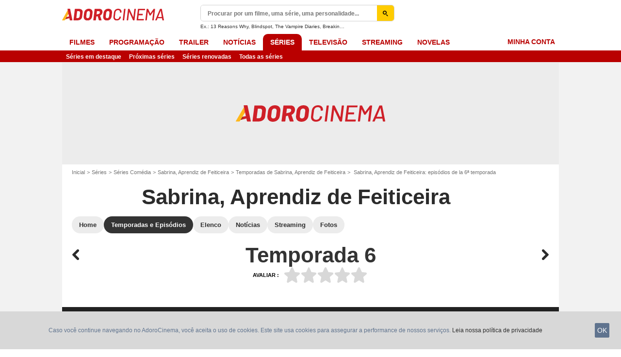

--- FILE ---
content_type: text/html; charset=UTF-8
request_url: https://www.adorocinema.com/series/serie-61/temporada-151/
body_size: 54436
content:
<!DOCTYPE html>
<html lang="pt-BR">
<head>
        <meta http-equiv="X-UA-Compatible" content="IE=edge,chrome=1">
        <meta charset="UTF-8" />
    <meta name="viewport" content="width=device-width, initial-scale=1.0, maximum-scale=1.0, minimum-scale=1.0, user-scalable=no">
    <meta name="robots" content="index,follow,max-snippet:-1,max-image-preview:large" />
        <title>Sabrina, Aprendiz de Feiticeira 6ª temporada - AdoroCinema</title>
    <meta name="keywords" content="" />
    <meta name="Googlebot" content="noarchive" />
    <meta name="distribution" content="global" />
    <meta name="author" content="AdoroCinema" />
    <meta name="country" content="Brazil" />
    <meta name="geo.position" content="68.848233,107.138672" />
    <meta name="geo.country" content="BR" />
        <meta name="ICBM" content="68.848233,107.138672" />
    <meta name="theme-color" content="#B90000" />
    <meta name="description" content="Descubra os 22 episódios da 6ª temporada da série Sabrina, Aprendiz de Feiticeira." />
            <meta property="og:site_name" content="AdoroCinema" />
    <meta property="og:locale" content="pt_BR" />
    <meta property="og:title" content="Sabrina, Aprendiz de Feiticeira T06" />
    <meta property="og:description" content="Descubra os 22 episódios da 6ª temporada da série Sabrina, Aprendiz de Feiticeira." />
    <meta property="og:image" content="https://br.web.img2.acsta.net/pictures/21/01/03/03/44/2164450.jpg" />
    <meta property="og:type" content="video.tv_show" />
        <meta property="fb:app_id" content="362532407092981" />
            <meta name="twitter:card" content="photo" />
    <meta name="twitter:site" content="@adorocinema" />
    <meta name="twitter:title" content="Sabrina, Aprendiz de Feiticeira T06" />
    <meta name="twitter:description" content="Descubra os 22 episódios da 6ª temporada da série Sabrina, Aprendiz de Feiticeira." />
    <meta name="twitter:image" content="https://br.web.img2.acsta.net/pictures/21/01/03/03/44/2164450.jpg" />
    
    
        <meta name="twitter:app:name:iphone" content="adorocinema" />
    <meta name="twitter:app:name:ipad" content="adorocinema" />
    <meta name="twitter:app:name:googleplay" content="adorocinema" />
    <meta name="twitter:app:url:iphone" content="adorocinema://open/" />
    <meta name="twitter:app:url:ipad" content="adorocinema://open/" />
    <meta name="twitter:app:url:googleplay" content="adorocinema://open/" />
    <meta name="twitter:app:id:iphone" content="926254990" />
    <meta name="twitter:app:id:ipad" content="926254990" />
    <meta name="twitter:app:id:googleplay" content="com.adorocinema.android" />
    <meta name="apple-itunes-app" content='app-id=926254990, app-argument=http://www.adorocinema.com://open/'>
    
                        <meta property="fb:pages" content="122837181099458" />
                <link rel="preconnect" href="https://assets.adorocinema.com" />
    
    
            <link rel="preload" href="https://assets.adorocinema.com/skin/font/icon/font-icon.08276d1f.woff2" as="font" type="font/woff2" crossorigin />
        <link rel="preload" href="https://assets.adorocinema.com/skin/img/adorocinema/logo-main-grey.c656a66e.svg" type="image/svg+xml" as="image" />

        <link rel="preload" href="https://assets.adorocinema.com/js/website/website-common.dc8b5079291130f09e2b.js" as="script" />
        <link rel="preload" href="https://assets.adorocinema.com/js/website/seriespage.780c875e63335364133d.js" as="script" />

                        
    <style>article,aside,details,figcaption,figure,footer,header,hgroup,nav,section,summary{display:block}audio,canvas,video{display:inline-block}audio:not([controls]){display:none;height:0}[hidden],template{display:none}html{background:#fff;color:#000;-webkit-text-size-adjust:100%;-ms-text-size-adjust:100%;font-size:100%;touch-action:manipulation}button,html,input,select,textarea{font-family:sans-serif}body{margin:0;-webkit-font-smoothing:antialiased;-moz-osx-font-smoothing:grayscale;background:#f2f2f2;font-family:Arial,Sans-Serif;padding-top:3.375rem}a{background:transparent;color:#2b2b2b;outline:none;text-decoration:none}a:focus{outline:thin dotted}a:active,a:hover{outline:0}abbr[title]{border-bottom:1px dotted}b,strong{font-weight:700}dfn{font-style:italic}mark{background:#ff0;color:#000}code,kbd,pre,samp{font-family:monospace,serif;font-size:1em}pre{white-space:pre;white-space:pre-wrap;word-wrap:break-word}q{quotes:"\00201c" "\00201d" "\002018" "\002019"}q:after,q:before{content:"";content:none}small{font-size:80%}sub,sup{font-size:75%;line-height:0;position:relative;vertical-align:baseline}sup{top:-.5em}sub{bottom:-.25em}img{border:0}svg:not(:root){overflow:hidden}figure{margin:0}fieldset{margin:0}fieldset,legend{border:0;padding:0}legend{white-space:normal}button,input,select,textarea{font-family:inherit;font-size:100%;margin:0;vertical-align:baseline}button,input{line-height:normal}button,select{text-transform:none}button,html input[type=button],input[type=reset],input[type=submit]{-webkit-appearance:button;cursor:pointer}button[disabled],input[disabled]{cursor:default}input[type=checkbox],input[type=radio]{box-sizing:border-box;padding:0}input[type=search]{-webkit-appearance:textfield;box-sizing:content-box}input[type=search]::-webkit-search-cancel-button,input[type=search]::-webkit-search-decoration{-webkit-appearance:none}button::-moz-focus-inner,input::-moz-focus-inner{border:0;padding:0}textarea{border:0;font-family:Arial,sans-serif;font-size:13px;font-size:.75rem;line-height:1.5;margin:0;outline:0;overflow:auto;padding:0;resize:vertical;resize:none;vertical-align:top;width:100%}table{border-collapse:collapse;border-spacing:0}em{font-style:normal}*,:after,:before{box-sizing:border-box}::-moz-selection{background:#b3d4fc;text-shadow:none}::selection{background:#b3d4fc;text-shadow:none}input:focus{outline:none}p{margin:0}h1,h2,h3,h4,h5,h6{font-size:1em;margin:0;padding:0}hr{border:0;display:block;height:1px;margin:1em 0;padding:0}audio,canvas,img,video{vertical-align:middle}li,ol,ul{list-style:none;margin:0;padding:0}address{font-style:normal}iframe{border:0}.alert:before,.icon:after,.icon:before,.more-trigger:after,.rating-star:before{font-family:font-icon;font-style:normal;font-variant:normal;font-weight:400;text-transform:none;speak:none;display:inline-block;line-height:1;margin:0 .375rem;vertical-align:middle;-webkit-font-smoothing:antialiased;-moz-osx-font-smoothing:grayscale}.icon:after{margin-right:0}.icon:before{margin-left:0}.icon{font-size:1rem}.no-icon{display:none}.icon-centered:after,.icon-centered:before{margin:auto}.icon-3d-a:after,.icon-3d:before{content:"\e001"}.icon-3dots-a:after,.icon-3dots:before{content:"\e002"}.icon-4demotion-a:after,.icon-4demotion:before{content:"\e003"}.icon-4dx-a:after,.icon-4dx:before{content:"\e004"}.icon-4k-a:after,.icon-4k:before{content:"\e005"}.icon-4k3d-a:after,.icon-4k3d:before{content:"\e006"}.icon-add-to-collections-a:after,.icon-add-to-collections:before{content:"\e007"}.icon-alert-danger-a:after,.icon-alert-danger:before{content:"\e008"}.icon-alert-default-a:after,.icon-alert-default:before{content:"\e009"}.icon-alert-disclaimer-a:after,.icon-alert-disclaimer:before{content:"\e00a"}.icon-alert-info-a:after,.icon-alert-info:before{content:"\e00b"}.icon-alert-success-a:after,.icon-alert-success:before{content:"\e00c"}.icon-alert-warning-a:after,.icon-alert-warning:before{content:"\e00d"}.icon-android-a:after,.icon-android:before{content:"\e00e"}.icon-apple-a:after,.icon-apple:before{content:"\e00f"}.icon-arrow-bottom-a:after,.icon-arrow-bottom:before{content:"\e010"}.icon-arrow-forward-a:after,.icon-arrow-forward:before{content:"\e011"}.icon-arrow-left-a:after,.icon-arrow-left:before{content:"\e012"}.icon-arrow-right-a:after,.icon-arrow-right:before{content:"\e013"}.icon-arrow-top-a:after,.icon-arrow-top:before{content:"\e014"}.icon-award-a:after,.icon-award:before{content:"\e015"}.icon-badges-a:after,.icon-badges:before{content:"\e016"}.icon-camera-a:after,.icon-camera:before{content:"\e017"}.icon-candy-a:after,.icon-candy:before{content:"\e018"}.icon-cross-bold-a:after,.icon-cross-bold:before{content:"\e019"}.icon-cross-a:after,.icon-cross:before,.third-nav.show-sub .icon-plus:before{content:"\e01a"}.icon-cup-a:after,.icon-cup:before{content:"\e01b"}.icon-deconnexion-a:after,.icon-deconnexion:before{content:"\e01c"}.icon-dolbyatmos-a:after,.icon-dolbyatmos:before{content:"\e01d"}.icon-dolbycinema-a:after,.icon-dolbycinema:before{content:"\e01e"}.icon-eclaircolor-a:after,.icon-eclaircolor:before{content:"\e01f"}.icon-expand-a:after,.icon-expand:before{content:"\e020"}.icon-eye-a:after,.icon-eye:before{content:"\e021"}.icon-fullscreen-square-a:after,.icon-fullscreen-square:before{content:"\e022"}.icon-gear-a:after,.icon-gear:before{content:"\e023"}.icon-grandlarge-a:after,.icon-grandlarge:before{content:"\e024"}.icon-hamburger-a:after,.icon-hamburger:before{content:"\e025"}.icon-handicap-a:after,.icon-handicap:before{content:"\e026"}.button-become-fan.active:hover:before,.icon-heart-empty-a:after,.icon-heart-empty:before{content:"\e027"}.button-become-fan.active:before,.icon-heart-full-a:after,.icon-heart-full:before{content:"\e028"}.icon-home-a:after,.icon-home:before{content:"\e029"}.icon-ice-a:after,.icon-ice:before{content:"\e02a"}.icon-imax-a:after,.icon-imax:before{content:"\e02b"}.icon-imax3d-a:after,.icon-imax3d:before{content:"\e02c"}.icon-infinite-a:after,.icon-infinite:before{content:"\e02d"}.icon-laserultra-a:after,.icon-laserultra:before{content:"\e02e"}.icon-laurier-left-a:after,.icon-laurier-left:before{content:"\e02f"}.icon-laurier-right-a:after,.icon-laurier-right:before{content:"\e030"}.icon-link-exit-a:after,.icon-link-exit:before{content:"\e031"}.icon-link-square-a:after,.icon-link-square:before{content:"\e032"}.icon-mac-home-a:after,.icon-mac-home:before{content:"\e033"}.icon-mac-my-collections-a:after,.icon-mac-my-collections:before{content:"\e034"}.icon-mac-my-community-a:after,.icon-mac-my-community:before{content:"\e035"}.icon-mac-my-movies-a:after,.icon-mac-my-movies:before{content:"\e036"}.icon-mac-my-ratings-a:after,.icon-mac-my-ratings:before{content:"\e037"}.icon-mac-my-reviews-a:after,.icon-mac-my-reviews:before{content:"\e038"}.icon-mac-my-series-a:after,.icon-mac-my-series:before{content:"\e039"}.icon-mac-my-theaters-a:after,.icon-mac-my-theaters:before{content:"\e03a"}.icon-mac-my-want-to-see-a:after,.icon-mac-my-want-to-see:before{content:"\e03b"}.icon-mac-settings-a:after,.icon-mac-settings:before{content:"\e03c"}.icon-mail-a:after,.icon-mail:before{content:"\e03d"}.icon-notifications-a:after,.icon-notifications:before{content:"\e03e"}.icon-onyxled-a:after,.icon-onyxled:before{content:"\e03f"}.icon-pen-a:after,.icon-pen:before{content:"\e040"}.icon-pin-a:after,.icon-pin:before{content:"\e041"}.icon-play-arrow-a:after,.icon-play-arrow:before{content:"\e042"}.icon-play-mini-a:after,.icon-play-mini:before{content:"\e043"}.icon-playlist-a:after,.icon-playlist:before{content:"\e044"}.icon-plus-bold-a:after,.icon-plus-bold:before{content:"\e045"}.icon-plus-mini-a:after,.icon-plus-mini:before{content:"\e046"}.icon-plus-a:after,.icon-plus:before{content:"\e047"}.icon-profil-a:after,.icon-profil:before{content:"\e048"}.icon-replay-a:after,.icon-replay:before{content:"\e049"}.icon-restaurant-a:after,.icon-restaurant:before{content:"\e04a"}.icon-screenx-a:after,.icon-screenx:before{content:"\e04b"}.icon-search-a:after,.icon-search:before{content:"\e04c"}.icon-share-social-a:after,.icon-share-social:before{content:"\e04d"}.icon-share-a:after,.icon-share:before{content:"\e04e"}.icon-sign-in-collections-a:after,.icon-sign-in-collections:before{content:"\e04f"}.icon-sign-in-friends-a:after,.icon-sign-in-friends:before{content:"\e050"}.icon-sign-in-gifts-a:after,.icon-sign-in-gifts:before{content:"\e051"}.icon-sign-in-newsletter-a:after,.icon-sign-in-newsletter:before{content:"\e052"}.icon-sign-in-rate-a:after,.icon-sign-in-rate:before{content:"\e053"}.icon-sign-in-score-a:after,.icon-sign-in-score:before{content:"\e054"}.icon-sign-in-theaters-a:after,.icon-sign-in-theaters:before{content:"\e055"}.icon-slideshow-a:after,.icon-slideshow:before{content:"\e056"}.icon-smiley-happy-a:after,.icon-smiley-happy:before{content:"\e057"}.icon-smiley-sad-a:after,.icon-smiley-sad:before{content:"\e058"}.icon-social-facebook-circle-a:after,.icon-social-facebook-circle:before{content:"\e059"}.icon-social-facebook-square-a:after,.icon-social-facebook-square:before{content:"\e05a"}.icon-social-facebook-a:after,.icon-social-facebook:before{content:"\e05b"}.icon-social-google-circle-a:after,.icon-social-google-circle:before{content:"\e05c"}.icon-social-google-a:after,.icon-social-google:before{content:"\e05d"}.icon-social-instagram-circle-a:after,.icon-social-instagram-circle:before{content:"\e05e"}.icon-social-mail-circle-a:after,.icon-social-mail-circle:before{content:"\e05f"}.icon-social-threads-circle-a:after,.icon-social-threads-circle:before{content:"\e060"}.icon-social-tiktok-circle-a:after,.icon-social-tiktok-circle:before{content:"\e061"}.icon-social-twitter-circle-a:after,.icon-social-twitter-circle:before{content:"\e062"}.icon-social-twitter-square-a:after,.icon-social-twitter-square:before{content:"\e063"}.icon-social-twitter-a:after,.icon-social-twitter:before{content:"\e064"}.icon-social-whatsapp-square-a:after,.icon-social-whatsapp-square:before{content:"\e065"}.icon-social-whatsapp-a:after,.icon-social-whatsapp:before{content:"\e066"}.icon-social-youtube-circle-a:after,.icon-social-youtube-circle:before{content:"\e067"}.icon-speednoter-a:after,.icon-speednoter:before{content:"\e068"}.icon-star-empty-a:after,.icon-star-empty:before{content:"\e069"}.icon-star-half-left-a:after,.icon-star-half-left:before{content:"\e06a"}.icon-star-half-right-a:after,.icon-star-half-right:before{content:"\e06b"}.icon-star-a:after,.icon-star:before{content:"\e06c"}.icon-stats-a:after,.icon-stats:before{content:"\e06d"}.icon-thumb-down-a:after,.icon-thumb-down:before{content:"\e06e"}.icon-thumb-up-a:after,.icon-thumb-up:before{content:"\e06f"}.icon-tick-square-a:after,.icon-tick-square:before{content:"\e070"}.icon-tick-a:after,.icon-tick:before{content:"\e071"}.icon-ticket-a:after,.icon-ticket:before{content:"\e072"}.icon-tickets-seances-a:after,.icon-tickets-seances:before{content:"\e073"}.icon-time-a:after,.icon-time:before{content:"\e074"}.icon-trash-a:after,.icon-trash:before{content:"\e075"}.bam-want-to-see.active:before,.icon-wish-full-a:after,.icon-wish-full:before{content:"\e076"}.icon-wish-a:after,.icon-wish:before,.no-touch .bam-want-to-see.active:hover:before{content:"\e077"}@font-face{font-family:font-icon;font-style:normal;font-weight:400;src:url(https://assets.adorocinema.com/skin/font/icon/font-icon.08276d1f.woff2) format("woff2"),url(https://assets.adorocinema.com/skin/font/icon/font-icon.90af6e08.woff) format("woff"),url(https://assets.adorocinema.com/skin/font/icon/font-icon.270ec544.ttf) format("truetype")}.gd{display:grid}.gd-gap-5{grid-gap:.3125rem}.gd-gap-10{grid-gap:.625rem}.gd-gap-15{grid-gap:.9375rem}.gd-gap-20{grid-gap:1.25rem}.gd-gap-30{grid-gap:1.875rem}.gd-span-s-12{grid-column:1/span 12}.gd-item-mw-0{min-width:0}.gd-2-cols,.gd-3-cols{display:grid;grid-template-columns:1fr}.gd-2-cols .gd-col-left,.gd-2-cols .gd-col-middle,.gd-2-cols .gd-col-right,.gd-3-cols .gd-col-left,.gd-3-cols .gd-col-middle,.gd-3-cols .gd-col-right{min-width:0}.gd-col-left{padding-top:1.25rem}.gd-xs-1{grid-template-columns:repeat(1,1fr)}.gd-xs-2{grid-template-columns:repeat(2,1fr)}.gd-xs-3{grid-template-columns:repeat(3,1fr)}.gd-xs-4{grid-template-columns:repeat(4,1fr)}.gd-xs-12{grid-template-columns:repeat(12,1fr)}.body-header-min{padding-top:2.8125rem}.content-layout{background:#fff;display:block;font-size:.75rem;margin:0 auto;max-width:64rem;padding-bottom:1px;position:relative}.section{margin-bottom:2.5rem}.section-wrap{padding-left:.625rem;padding-right:.625rem}.section-wrap.section-black{background:#000;padding-bottom:2rem;padding-top:2rem}.section-block{display:block}.rc-content{margin-top:80vh;overflow:hidden}.player-emergence{background:#fff;margin:0 auto;max-width:64rem}.form-holder{border-radius:.625rem}.form input[type=email],.form input[type=password],.form input[type=text]{background-color:#fff;background-image:none;border:1px solid #d8d8d8;border-radius:2px;border-radius:.625rem;box-shadow:none!important;color:#333;display:block;font-family:montserrat,Arial,Sans-Serif;font-size:.8125rem;height:2.25rem;line-height:1.125rem;overflow:hidden;padding:.5em 1.07em .424em}.form input[type=email]:-moz-placeholder,.form input[type=password]:-moz-placeholder,.form input[type=text]:-moz-placeholder{box-shadow:none!important}input[type=text]{display:inline-block;vertical-align:middle}.form input[type=checkbox]{height:1.125rem;opacity:0;position:absolute;width:1.125rem;z-index:1}.form input[type=checkbox]+label{display:inline-block;padding:0 0 0 1.25rem;position:relative;z-index:0}.form input[type=checkbox]+label:after,.form input[type=checkbox]+label:before{border:1px solid #d8d8d8;content:"";display:block;height:.9375rem;left:0;position:absolute;top:0;width:.9375rem}.form input[type=checkbox]:checked+label:after,.form input[type=checkbox]:checked+label:before{background:#16a085}.form-field{display:inline-block;padding-right:8.25rem;position:relative;width:100%}.form-field .form-text{width:100%}.form-field .form-submit{-webkit-appearance:none;-moz-appearance:none;appearance:none;border:0;outline:none;position:absolute;right:0;top:0}.button,.main-header .button-form,.main-header .header-search-submit{-webkit-appearance:none;-moz-appearance:none;appearance:none;background:transparent;border:none;border-radius:1.875rem;cursor:pointer;display:inline-block;font-family:montserrat,Arial,Sans-Serif;font-size:.8125rem;font-weight:700;letter-spacing:0;line-height:1rem;outline:none;overflow:hidden;padding:.625rem 1.25rem;position:relative;text-decoration:none;text-transform:uppercase;vertical-align:middle}.button:focus,.main-header .button-form:focus,.main-header .header-search-submit:focus{outline:none}.button-xs{font-size:.625rem;padding:.3125rem .7rem}.button-xs.button-provider-squared{line-height:.75rem}.button-xs.button-provider-squared .button-img{width:70%}.button-xs.button-squared-full{padding:.125rem}.button-sm{font-size:.75rem;line-height:1rem;padding:.75rem 1rem}.button-sm.button-provider-squared{line-height:.875rem}.button-sm .icon{font-size:.6875rem}.button-sm .button-primary-text{font-size:.75rem}.button-sm.button-squared-full{padding:.313rem}.button-md{font-size:.8125rem;line-height:1rem;padding:.625rem 1.25rem}.button-md.button-squared-full{padding:.625rem}.button-lg{font-size:.875rem;line-height:1.625rem;padding:.9375rem 1.875rem}.button-disabled,.button:disabled,.main-header .button-form:disabled,.main-header .header-search-submit:disabled{cursor:default;opacity:.5;pointer-events:none;transition:none}.button-no-click{cursor:default;pointer-events:none;transition:none}.button-white-ghost{background:transparent;border:1px solid #fff;color:#fff}.button-white-full{background:#fff;color:#000}.button-white-full:hover{background:#dfdfdf;color:#000}.button-grey-ghost{background:transparent;border:1px solid #737373;color:#737373}.button-grey-full{background-color:#737373;color:#fff}.button-grey-full:hover{background:#666;color:#f2f2f2}.button-grey-full-square{background:transparent;color:#737373}.button-grey-full-square:hover{background:transparent;color:#666}.button-default-full{background:#ececec;color:#000}.button-default-full:hover{background:#dfdfdf;color:#000}.button-primary-full{background:#2b2b2b;color:#ececec}.button-primary-full:hover{background:#1e1e1e;color:#fff}.button-squared-full{background:#333f48;border-radius:.625rem;color:#ececec;overflow:hidden;padding:.125rem}.button-squared-full:before{margin:.625rem}.button-squared-full:hover{background:#737373;color:#fff}.button-inverse-full,.main-header .button-form,.main-header .header-search-submit{background:#fecc00;color:#333}.button-inverse-full:hover,.main-header .button-form:hover,.main-header .header-search-submit:hover{background:#eabb00;color:#333}.button-inverse-ghost{background:transparent;border:1px solid #eabb00;color:#eabb00}.button-inverse-ghost:hover{border-color:#d1a700;color:#d1a700}.button-dark-ghost{background:transparent;border:1px solid #181d1f;color:#181d1f}.button-dark-ghost:hover{border-color:#39454a;color:#39454a}.button-danger,.button-danger-full{background:#e50712;color:#ececec}.button-danger-full:hover,.button-danger:hover{background:#cc0610;color:#fff}.button-filter-ghost{background:#fff;border:1px solid #737373;color:#737373;font-family:montserrat,Arial,Sans-Serif;font-size:.75rem;font-weight:700;text-align:center;text-transform:none}.button-filter-ghost:hover{background:#ececec}.button-filter-ghost.active-filter{border-color:#333;color:#333}.button-danger-ghost{background:transparent;border:1px solid #e50712;color:#e50712}.button-netflix-full{background:#e50914;color:#fff}.button-netflix-full:hover{background:#cc0812;color:#fff}.button-netflix-ghost{background:transparent;border:1px solid #e50914;color:#e50914}.button-netflix-ghost:hover{background:#cc0812;color:#fff}.button-amazon-prime-video-full{background:#00a8e1;color:#fff}.button-amazon-prime-video-full:hover{background:#0095c8;color:#fff}.button-disney-full{background:#02d6e8;color:#000;white-space:nowrap}.button-disney-full:hover{background:#02bfcf;color:#000}.button-filmin-full{background:#00ffa6;color:#000;white-space:nowrap}.button-filmin-full:hover{background:#00e695;color:#000}.button-m6plus-full{background:#000;color:#faef00}.button-m6plus-full:hover{background:#262626;color:#faef00}.button-m6plus-full-reverse{background:#faef00;color:#000}.button-m6plus-full-reverse:hover{background:#fff748;color:#000}.button-my-canal-vod-full{background:#922091;color:#fff}.button-my-canal-vod-full:hover{background:#7d1b7c;color:#fff}.button-my-canal-vod-ghost{font-family:Arial,Sans-Serif;font-size:.9375rem;letter-spacing:normal;text-transform:none}.button-my-canal-vod-ghost,.button-my-canal-vod-ghost:hover{background:#fff;color:#005ea8}.button-mycanal-svod-full{background:#ed3655;color:#fff}.button-mycanal-svod-full:hover{background:#eb1f41;color:#fff}.button-movistarplus-full{background:#019bf4;color:#fff}.button-movistarplus-full:hover{background:#018bdb;color:#fff}.button-cineplusocs-full{background:#f60;color:#fff}.button-cineplusocs-full:hover{background:#ff944d;color:#fff}.button-arte-full{background:#fe4601;color:#fff}.button-arte-full:hover{background:#e53f01;color:#fff}.button-salto-full{background:#f14a53;color:#fff}.button-salto-full:hover{background:#f69196;color:#fff}.button-madelen-full{background:#0086b1;color:#fff}.button-madelen-full:hover{background:#007398;color:#fff}.button-benshi-full{background:#f55;color:#fff}.button-benshi-full:hover{background:#ff3c3c;color:#fff}.button-adn-full{background:#0092ff;color:#fff}.button-adn-full:hover{background:#0083e6;color:#fff}.button-skyticket-full{background:#ff0853;color:#fff}.button-skyticket-full:hover{background:#ee0048;color:#fff}.button-hbo-max-full{background:#000;color:#fff}.button-hbo-max-full:hover{background:#262626;color:#fff}.button-amazon-pvc-full{background:#181d1f;color:#fff}.button-amazon-pvc-full:hover{background:#39454a;color:#fff}.button-rtlplus-full{background:#181d1f;color:#fff}.button-rtlplus-full:hover{background:#39454a;color:#fff}.button-starplus-full{background:#271e45;color:#fff}.button-starplus-full:hover{background:#1d1633;color:#fff}.button-universcine-full{background:#ff0065;color:#fff}.button-universcine-full:hover{background:#e6005b;color:#fff}.button-rakutentv-full{background:#bf0000;color:#fff}.button-rakutentv-full:hover{background:#a60000;color:#fff}.button-paramountplus-full{background:#0064ff;color:#fff}.button-paramountplus-full:hover{background:#005ae6;color:#fff}.button-paramountplus-full .paramount-plus{font-family:Arial,Sans-Serif}.button-filmotv-full{background:#1b1856;color:#fff}.button-filmotv-full:hover{background:#151242;color:#fff}.button-crunchyroll-full{background:#ff6b00;color:#fff}.button-crunchyroll-full:hover{background:#e66000;color:#fff}.button-mubi-full{background:#001489;color:#fff}.button-mubi-full:hover{background:#001070;color:#fff}.button-capuseen-full{background:#f2af20;color:#fff}.button-capuseen-full:hover{background:#eba40e;color:#fff}.button-skyshowtime-full{background:#6d5ff9;color:#fff}.button-skyshowtime-full:hover{background:#5746f8;color:#fff}.button-gaumont-classic-full{background:#dc002e;color:#fff}.button-gaumont-classic-full:hover{background:#c30029;color:#fff}.button-magenta-tv-full{background:#e20074;color:#fff}.button-magenta-tv-full:hover{background:#c90067;color:#fff}.button-ardplus-full{background:#003480;color:#fff}.button-ardplus-full:hover{background:#002a67;color:#fff}.button-tf1plus-full{background:#00f;color:#fff}.button-tf1plus-full:hover{background:#0000e6;color:#fff}.button-tf1plus-full-white{background:#fff;color:#00f}.button-tf1plus-full-white:hover{background:#f2f2f2;color:#00f}.button-francetv-full{background:#172128;color:#fff}.button-francetv-full:hover{background:#0e1418;color:#fff}.button-flixole-full{background:#ec0032;color:#fff}.button-flixole-full:hover{background:#d3002d;color:#fff}.button-oqee-full{background:#161616;color:#fff}.button-oqee-full:hover{background:#090909;color:#fff}.button-ina-madelen-full{background:#0086b1;color:#fff}.button-ina-madelen-full:hover{background:#007398;color:#fff}.button-black-full{background:#000;color:#fff}.button-black-full:hover{background:#2b2b2b;color:#fff}.button .provider-plus,.header-nav-link .provider-plus,.main-header .button-form .provider-plus,.main-header .header-search-submit .provider-plus{font-family:Arial,Sans-Serif}.button-dark-full{background-color:#181d1f;color:#fff}.button-provider-premium{align-content:center;align-items:center;display:inline-flex;flex-direction:row;flex-wrap:nowrap;justify-content:center}.button-provider-premium .button-image-holder{flex:0 0 auto;overflow:hidden}.button-provider-premium .button-image-holder .logo-provider-premium{display:block;min-width:2rem;width:auto}.button-provider-premium .txt{display:block;text-align:center;width:100%}.button-provider-squared{border-radius:.875rem;overflow:hidden;padding:.3125rem}.button-provider-squared .button-primary-text{display:block;font-family:Arial,Sans-Serif;font-size:.75rem;font-weight:700}.button-provider-squared .button-secondary-text{color:#005ea8;display:block;font-family:Arial,Sans-Serif;font-size:.75rem;letter-spacing:normal}.button-provider-squared .txt{display:block;margin-top:.625rem;text-align:center;text-transform:none;vertical-align:middle}.button-provider-squared .logo-provider-squared{border-radius:.625rem;height:4.688rem;overflow:hidden;width:4.688rem}.button-provider-squared .disney-plus{font-family:Arial,Sans-Serif}.button-social-ac-full{background:#1ca2eb;border:1px solid transparent;color:#fff}.button-social-ac-full:hover{background:#1394da;color:#fff}.button-social-ac-full.active{color:#737373}.button-social-ac-full.active,.button-social-ac-full.active:hover{background:#d8d8d8;border:1px solid #d8d8d8}.button-social-ac-ghost{background:transparent;border:1px solid #1ca2eb;color:#1ca2eb}.button-social-ac-ghost:hover{background:rgba(0,0,0,.1);color:#1394da}.button-social-ac-ghost.active{background:transparent;border:1px solid #737373;color:#737373}.button-social-ac-ghost.active:hover{background:rgba(0,0,0,.1);border:1px solid #d8d8d8}.button-social-ac-thumbnail{background:#f2f2f2;border:1px solid transparent;color:#222}.button-social-ac-thumbnail:hover{background:#1394da;color:#fff}.button-social-ac-thumbnail.active{background:#1ca2eb;border:1px solid #1ca2eb;color:#fff}.button-social-ac-thumbnail.active:hover{background:#d8d8d8;border:1px solid #d8d8d8}.button-sign-social{background-color:#fff;background-position:50%;background-repeat:no-repeat;background-size:1.125rem;border:1px solid #d8d8d8;border-radius:.25rem;box-sizing:border-box;height:2.5rem;margin:1.5rem 1rem;overflow:hidden;transform:scale(1.25);transform-origin:center center;width:2.5rem}.button-sign-social:hover{background-color:#ececec}.button-fb-full{background:#39579a;color:#fff}.button-fb-full:hover{background:#324c87;color:#fff}.button-fb-full-square{background:transparent;color:#39579a}.button-fb-full-square:hover{background:transparent;color:#324c87}.button-tw-full{background:#000;color:#fff}.button-tw-full:hover{background:#262626;color:#fff}.button-tw-full-square{background:transparent;color:#000}.button-tw-full-square:hover{background:transparent;color:#262626}.button-whatsapp-full{background:#25d366;color:#fff}.button-whatsapp-full:hover{background:#21bd5c;color:#fff}.button-whatsapp-full-square{background:transparent;color:#25d366}.button-whatsapp-full-square:hover{background:transparent;color:#21bd5c}.button-sign-fb{background-image:url(https://assets.adorocinema.com/skin/img/f-logo.c7592789.svg)}.button-sign-gplus{background-image:url(https://assets.adorocinema.com/skin/img/google-logo.0dc1b797.svg)}.button-countdown-full{background:var(--customBtnBgColor,#fff);color:var(--customBtnTxtColor,#000)}.button-countdown-full:hover{background:var(--customBtnBgColorHover,#737373);color:var(--customBtnTxtColor,#000)}.button-countdown-ghost{background:var(--customBtnBgColor,#fff);color:var(--customBtnTxtColor,#000)}.button-countdown-ghost:hover{background:var(--customBtnBgColorHover,#737373);color:var(--customBtnTxtColor,#000)}.no-touch .button-become-fan:hover{color:#1ca2eb}.button-message{background:#fff;color:#333}.button-message:hover{background:#f2f2f2;color:#333}.button-add-theater{background-color:#ececec;border-radius:50%;font-size:.75rem;overflow:hidden;padding:.438rem .563rem}.button-add-theater:before{color:#737373;margin:0}.button-add-theater:hover:before{color:#1ca2eb}.button-add-theater.active{background-color:#d2edfb;display:inline-block}.button-add-theater.active:before{color:#1ca2eb}.button-add-theater.active:hover:before{color:#737373}.button-add-theater-small{font-size:.625rem;margin:0 0 0 .3125rem;padding:.25rem .375rem}.button-add-theater-small .txt{display:none}.titlebar-page .button-become-fan:before,.titlebar-page .button-interested:before,.titlebar-page .button-seenit:before{margin:0;vertical-align:text-top}.button-rating-delete{background:transparent;border:none;color:transparent;font:0/0 a;text-shadow:none}.main-header .no-touch .button-form,.main-header .no-touch .header-search-submit,.no-touch .button,.no-touch .main-header .button-form,.no-touch .main-header .header-search-submit{transition:background .15s ease-in-out}.button .icomask,.button .icon,.main-header .button-form .icomask,.main-header .button-form .icon,.main-header .header-search-submit .icomask,.main-header .header-search-submit .icon{vertical-align:top}.button .icon:after,.button .icon:before,.main-header .button-form .icon:after,.main-header .button-form .icon:before,.main-header .header-search-submit .icon:after,.main-header .header-search-submit .icon:before{margin:0}.button .icon-left,.main-header .button-form .icon-left,.main-header .header-search-submit .icon-left{margin:0 .625rem 0 0}.button .icon-right,.main-header .button-form .icon-right,.main-header .header-search-submit .icon-right{margin:0 0 0 .625rem}.button-icon .icon,.button-icon .icon:after,.button-icon .icon:before{margin:0}.button-no-txt .txt{display:none}.button-no-txt .icon{margin:0}.button .counter,.main-header .button-form .counter,.main-header .header-search-submit .counter{margin-left:.3125rem}.main-header .button-form,.main-header .header-search-submit{height:2.0625rem;margin:-.125rem 0 0 -.0625rem}.light .button-primary-full,.light .button-social{color:#fff}.button.button-fb.button-lg,.main-header .button-fb.button-lg.button-form,.main-header .button-fb.button-lg.header-search-submit{padding:.75em 1.07em}.button-helpful{background:transparent;color:#737373}.button-helpful:hover{color:#000}.button-helpful .icon{margin-right:.3125rem}.button-helpful.active{color:#1ca2eb}.button .icon-arrow-left,.button .icon-arrow-right,.button .icon-arrow-right-a,.button .icon-play-mini,.main-header .button-form .icon-arrow-left,.main-header .button-form .icon-arrow-right,.main-header .button-form .icon-arrow-right-a,.main-header .button-form .icon-play-mini,.main-header .header-search-submit .icon-arrow-left,.main-header .header-search-submit .icon-arrow-right,.main-header .header-search-submit .icon-arrow-right-a,.main-header .header-search-submit .icon-play-mini{color:#fecc00}.button-vod-globo{background:#eb0b19;color:#fff}.button-vod-globo:hover{background:#d30a16;color:#fff}.button-vod-telecine{background:#eb0b19;color:#fff}.button-vod-telecine:hover{background:#d30a16;color:#fff}.button-vod-looke{background:#0065cf;color:#fff}.button-vod-looke:hover{background:#0059b6;color:#fff}.icomask{display:inline-block;margin:0 -.25rem 0 -.875rem;overflow:hidden;padding:0 0 0 .875rem;position:relative;vertical-align:middle}.button-sm .icomask{margin:0 -.25rem 0 -.625rem;padding:0 0 0 .625rem}.icomask .icon{font-size:.875rem;position:relative}.main-header .no-touch .button-form:hover .icomask .icon,.main-header .no-touch .header-search-submit:hover .icomask .icon,.no-touch .button:hover .icomask .icon,.no-touch .main-header .button-form:hover .icomask .icon,.no-touch .main-header .header-search-submit:hover .icomask .icon{animation-duration:.3s;animation-name:btnIconAnimate}.icomask.iconmask-rside{margin:0 -.875rem 0 -.25rem;padding:0 .875rem 0 0}.icomask.iconmask-rside .icon{margin:0 0 0 .625rem}@keyframes btnIconAnimate{0%{left:0}50%{left:100%;opacity:0}51%{left:-100%;opacity:0}to{left:0}}.icon-plus-mini:before{color:#000;font-size:.75rem;position:relative;z-index:2}.icon-plus-mini.plus-mini-rounded:after{background:#fff;border-radius:50%;content:"";height:1.625rem;overflow:hidden;position:absolute;transform:translate(-75%,20%);width:1.625rem;z-index:1}.icon-play-mini:before{color:#000;position:relative;z-index:2}.icon-play-mini.play-mini-rounded{background-color:rgba(0,0,0,.8);border-radius:50%;font-size:.75rem;height:1.75rem;overflow:hidden;padding:.313rem 0 0 .688rem;width:1.75rem}.icon-play-mini.play-mini-rounded:before{color:#fff}.icon-play-mini:hover:before{color:#fecc00}.ico-play-wrapper{background-color:rgba(0,0,0,.6);border-radius:50%;display:block;height:2.5rem;left:50%;overflow:hidden;position:absolute;top:55%;transform:translate(-50%,-80%);width:2.5rem;z-index:1}.ico-play-wrapper .icon-play-arrow{color:#fff;display:block;left:50%;position:absolute;top:50%;transform:translate(-50%,-50%);width:26.28%}.ico-play-wrapper:hover{background-color:rgba(0,0,0,.8)}.ico-play-wrapper:hover .icon-play-arrow{color:#fecc00}.player .media-holder .ico-play-wrapper{transform:translate(-50%,-70%)}.label{border-radius:.25rem;display:inline-block;font-family:montserrat,Arial,Sans-Serif;font-weight:700;overflow:hidden;text-transform:uppercase}.label-sm{font-size:.5625rem;padding:.1875rem .25rem}.label-md{font-size:.563rem;padding:.313rem .3125rem}.label-lg{font-size:.875rem;padding:.375rem .625rem .3125rem}.label-default-full{background:#b3b3b3;color:#fff}.label-default-ghost{background:transparent;border:1px solid #ececec;color:#b3b3b3}.label-primary-full{background:#fecc00;color:#333}.label-primary-ghost{background:transparent;border:1px solid #fecc00;color:#fecc00}.label-success-full{background:#16a085;color:#fff}.label-success-ghost{background:transparent;border:1px solid #16a085;color:#16a085}.label-danger-full{background:#e50712;color:#fff}.label-danger-ghost{background:transparent;border:1px solid #e50712;color:#e50712}.label-premiere-full{background:#e50712;color:#333}.label-premiere-ghost{background:transparent;border:1px solid #e50712;color:#e50712}.label-theaters-full{background:#fecc00;color:#333}.label-soon-full{background:#ececec;color:#333}.label-warning-full{background:#f39c12;color:#000}.label-warning-ghost{background:transparent;border:1px solid #f39c12;color:#f39c12}.label-info-full{background:#0083b9;color:#fff}.label-info-ghost{background:transparent;border:1px solid #0083b9;color:#0083b9}.label-sponso-full{background:#b3b3b3;color:#fff}.label-sponso-ghost{background:transparent;border:1px solid #fff;color:#fff}.label-sponso-dark-full{background:#333;color:#fff}.label-current-full{background:#81d135;color:#fff}.label-current-ghost{background:transparent;border:1px solid #81d135;color:#81d135}.label-white-ghost{background:transparent;border:1px solid #fff;color:#fff}.label-soon{font-family:montserrat,Arial,Sans-Serif;font-size:.6875rem;font-weight:400;overflow:visible;text-transform:lowercase}.carousel-item .label-sponso,.media-holder .label-sponso,.thumbnail-container .label-sponso{background:#333}.media-holder .label-sponso-dark-full,.media-holder .label-sponso-full,.media-holder .label-sponso-ghost{position:absolute}.titlebar{margin-bottom:.625rem}.titlebar-arrow{padding-right:3.125rem}.titlebar-page{display:block;margin-bottom:.9375rem;padding:1.25rem .625rem 0;text-align:center}.titlebar-top-border{position:relative}.titlebar-top-border:before{background:#fecc00;border-radius:.375rem;content:"";display:block;height:.3125rem;left:50%;margin-left:-2.5rem;position:absolute;top:.625rem;width:5rem}.titlebar-left-border:before{background:#fecc00;border-radius:.6875rem;content:"";display:inline-block;height:1.25rem;margin-right:.31rem;position:relative;width:.25rem}.titlebar-title{color:#333;display:inline-block}.titlebar-title-tny{font-size:.8125rem}.titlebar-title-xs{font-size:.9375rem}.titlebar-title-sm{font-size:1.125rem}.titlebar-title-md{font-size:1.375rem}.titlebar-title-lg{display:inline;font-size:1.75rem;vertical-align:middle}.titlebar-title-xl{font-size:2.125rem}.titlebar-logo-block{display:none}.titlebar-logo-inline{display:inline-block}.titlebar-logo-section{position:absolute;right:1rem;top:1rem}.titlebar-logo{float:right}.titlebar-subtile{font-size:.75rem;font-weight:500}.titlebar-info,.titlebar-subtile{font-family:montserrat,Arial,Sans-Serif}.titlebar-info{display:inline-block;font-size:1rem;font-weight:400;margin-left:.3125rem;vertical-align:baseline}.titlebar-page .titlebar-subtile{font-size:1.125rem;margin-top:.625rem}.title-punchline{color:#737373;display:block;font-size:1rem;font-style:italic;line-height:1.3;margin-bottom:1.875rem;padding:0;text-align:center}.title-inter,.title-punchline{font-family:montserrat,Arial,Sans-Serif;font-weight:500}.title-inter{color:#333;display:inline-block;font-size:.9375rem;font-weight:700}.title-highlight{color:#fecc00;font-family:montserrat,Arial,Sans-Serif;font-weight:600}.titlebar-action-holder{display:inline-block;margin-left:1.25rem}.titlebar-action-holder.affinity{height:2.5rem;vertical-align:text-bottom;width:2.5rem}.titlebar-action-holder.wts{height:2.1875rem;min-width:2.1875rem;vertical-align:text-bottom}.titlebar-action-holder.social{height:2.1875rem;vertical-align:text-bottom;width:5.3125rem}.main-header .titlebar .button-form,.main-header .titlebar .header-search-submit,.titlebar .button,.titlebar .main-header .button-form,.titlebar .main-header .header-search-submit{margin-right:.3125rem}.titlebar .button-no-counter{height:2.1875rem;padding:0;width:2.1875rem}.titlebar .button-no-counter:before{margin:0}.titlebar .icon-ticket-a{color:#fecc00}.titlebar-spacer{padding-left:.5rem;padding-right:.5rem}.titlebar .js-seenit-btn{color:#d8d8d8}.titlebar .js-seenit-btn .active{color:#1ca2eb}.kids-title .titlebar-title{font-family:pompiere-regular,montserrat,Arial,Sans-Serif;font-weight:700}.classic-main-title{display:flex;justify-content:center;padding:1.25rem 1.875rem 0}.classic-main-title .classic-title-deco:before{background:#2b2b2b;border-radius:50%;content:"";display:block;height:.1875rem;margin:0 1rem;overflow:hidden;position:relative;top:50%;width:1.875rem}.classic-main-title .titlebar-title{color:#2b2b2b;flex:0 1 auto;font-family:trajan,montserrat,Arial,Sans-Serif;font-weight:600}.classic-title .titlebar-title{font-family:montserrat,Arial,Sans-Serif;font-weight:700}.classic-section-title .titlebar-title{color:#f2f2f2;font-family:garamond,montserrat,Arial,Sans-Serif;font-style:italic;font-weight:500}.classic-section-subtitle .titlebar-title{color:#f2f2f2;font-family:garamond,montserrat,Arial,Sans-Serif;font-style:normal;font-weight:700}.titlebar.section-title{position:relative}.titlebar.section-title .titlebar-title{margin-left:.625rem}.section-title:before{background:#fecc00;border-radius:.625rem;content:"";height:1.125rem;overflow:hidden;position:absolute;top:.25rem;width:.3125rem}.meta-title{display:inline-block;font-family:montserrat,Arial,Sans-Serif;font-size:.875rem;font-weight:700}.main-header .meta-title+.button-form,.main-header .meta-title+.header-search-submit,.meta-title+.button{margin-left:.3125rem}.meta .label,.meta-rating{margin-top:.3125rem}.meta-sub{font-family:montserrat,Arial,Sans-Serif;font-size:.75rem;font-weight:500}.meta-sub p{margin:.625rem 0}.more-trigger-wrapper{text-align:center}.more-trigger-wrapper .more-hidden{text-align:left}.more-trigger{border:1px solid #333;border-radius:1.25rem;cursor:pointer;font-family:montserrat,Arial,Sans-Serif;font-size:.75rem;font-weight:700;margin:0 auto;max-width:12.5rem;overflow:hidden;padding:.5rem 1.25rem;text-align:center}.more-trigger:hover{background-color:#ececec;color:#333;color:#2c82c8}.more-trigger:after{content:"\e010";font-size:.5rem;vertical-align:initial}.more-trigger.loading{color:#ececec}.more-hidden{height:0;overflow:hidden}.more-trigger.active+.more-hidden{height:auto;overflow:visible}.more-trigger.active,.small-crop .more-trigger.active{display:none}.small-crop .more-hidden{height:0}.small-crop .more-trigger{display:block}.button-fb-full-square,.button-grey-full-square,.button-tw-full-square,.button-whatsapp-full-square{letter-spacing:0;padding:0;text-align:center}.button-fb-full-square .txt,.button-grey-full-square .txt,.button-tw-full-square .txt,.button-whatsapp-full-square .txt{display:none}.button-fb-full-square .icon,.button-grey-full-square .icon,.button-tw-full-square .icon,.button-whatsapp-full-square .icon{display:inline-block;font-size:2.4375rem;margin:0;position:relative}.button-fb-full-square .icon:before,.button-grey-full-square .icon:before,.button-tw-full-square .icon:before,.button-whatsapp-full-square .icon:before{margin:0;position:relative;z-index:1}.button-fb-full-square .icon:after,.button-grey-full-square .icon:after,.button-tw-full-square .icon:after,.button-whatsapp-full-square .icon:after{background:#fff;bottom:.3125rem;content:"";display:block;left:.3125rem;position:absolute;right:.3125rem;top:.3125rem;z-index:0}.button-sm.button-fb-full-square .icon,.button-sm.button-grey-full-square .icon,.button-sm.button-tw-full-square .icon,.button-sm.button-whatsapp-full-square .icon{font-size:2.1875rem}.ad-inread.filled{margin-bottom:2.5rem;text-align:center}.jad-no-position .ad-atf,.jad-no-position .ad-btf,.jad-no-position .ad-footer,.jad-no-position .ad-masthead,.jad-no-position .ad-mtf,.jad-no-position .autocomplete-result-sponsored,.jad-no-position .banner-emergence,.jad-no-position .emergence-countdown,.jad-no-position .hide-anchor-pos,.jad-no-position .main-banner,.jad-no-position .player-emergence-in-list,.jad-no-position .sticky-ad-holder{display:none}.jad-no-position.dfp-skin{background-color:#f2f2f2!important;background-image:none;padding-top:3.375rem}.ad-atf,.ad-btf,.ad-footer,.ad-masthead,.ad-mtf{position:relative}.ad-atf div:first-child,.ad-btf div:first-child,.ad-footer div:first-child,.ad-masthead div:first-child,.ad-mtf div:first-child{margin:0 auto}.ad-discovery,.ad-footer,.ad-masthead{text-align:center}.ad-footer{background-color:#fff;margin:0 auto;max-width:64rem}.ad-atf.filled,.ad-autopromo.filled,.ad-btf.filled,.ad-mtf.filled,.added-ad.filled{margin:0 auto 2.5rem;overflow:hidden;width:18.75rem}.ad-discovery.filled{margin-bottom:2.5rem}.ad-interstitial{position:absolute}.ad-slideshow{margin:0 auto;max-width:18.75rem;text-align:center}.ad-slideshow>div{margin:0 auto}.ad-slideshownativebanner{margin:.3125rem auto;position:relative;text-align:center}.ad-masthead,.main-banner{aspect-ratio:3.2/1;min-height:6.25rem}.main-banner{background:#fff;background:url(https://assets.adorocinema.com/skin/img/adorocinema/logo-main-light.6419f574.svg) no-repeat 50% #ececec;background-size:30% auto;margin:0 auto;max-width:64rem}.ad-masthead.filled,.dfp-skin .ad-masthead,.main-banner.children-filled{background:none;min-height:0;width:auto}.ad-item.ad-titled:before{color:#656565;content:attr(data-title);display:block;font-family:montserrat,Arial,Sans-Serif;font-size:.75rem;font-weight:400;margin-bottom:.5rem;position:relative;text-align:center;width:100%}.sticky-pos .ad-item{background:url(https://assets.adorocinema.com/skin/img/adorocinema/logo-main-light.6419f574.svg) no-repeat 50% #ececec;background-size:55% auto;margin:0 auto 2.5rem;min-height:37.5rem}.sticky-pos .ad-item.filled{background:none;min-height:0}.on-capture .ad-item,.on-capture .main-banner,.on-capture .sticky-ad-holder{min-height:0}.hp-svod-disney .ad-masthead,.hp-svod-disney .main-banner,.hp-svod-mycanal .ad-masthead,.hp-svod-mycanal .main-banner{aspect-ratio:unset;min-height:0}.sticky-ad-holder{margin-bottom:2.5rem}.sticky-ad-holder .ad-item{margin-bottom:0}.ad-3-cols{margin-top:1.25rem}.ad-3-cols .ad-item{max-width:40.875rem}.alert{align-items:center;border-radius:.625rem;font-size:.875rem;font-weight:700;line-height:1.3;margin:0 auto;min-height:3.75rem;overflow:hidden;padding:.625rem;position:relative;width:100%}.alert,.alert.mdl{display:flex}.alert:before{display:block;flex:0 0 3.125rem;font-size:2.5rem;margin:0}.alert:not(.alert-default,.alert-disclaimer){color:#fff}.alert .alert-body,.alert .alert-title{font-family:montserrat,Arial,Sans-Serif;font-size:.875rem;font-style:normal;line-height:1.1875rem}.alert .alert-title{font-weight:600}.alert .alert-body{font-weight:400}.alert-default{background:hsla(0,0%,93%,.95);color:#656565}.alert-warning{background:rgba(243,156,18,.95)}.alert-disclaimer{background:hsla(0,0%,100%,.95);border:3px solid #2c82c8;color:#000}.alert-disclaimer:before{color:#2c82c8;content:"\e00a"}.alert-danger{background:rgba(229,7,18,.95)}.alert-success{background:rgba(22,160,133,.95)}.alert-info{background:rgba(0,131,185,.95)}.alert-disclaimer-season{margin-top:1rem}.alert-danger:before{content:"\e008"}.alert-default:before{content:"\e009"}.alert-info:before{content:"\e00b"}.alert-success:before{content:"\e00c"}.alert-warning:before{content:"\e00d"}.rating-star:nth-child(odd):before{content:"\e06a"}.rating-star:nth-child(2n):before{content:"\e06b";margin-left:-.03125rem}.stareval-stars .star:after,.stareval-stars .star:before{content:"\e06c";font-size:1rem;margin:0;vertical-align:initial}.icon-label.icon-dolbyatmos,.icon-label.icon-dolbycinema{background-color:#222;color:#fff}.icon-label.icon-imax{background-color:#0071ce;color:#fff}.label-with-no-icon:before{content:normal;display:none}.colorful-icon.icon-dolbycinema:before{color:#222}.colorful-icon.icon-imax:before{color:#0071ce}.season-title .user-rating-title,.titlebar-title{font-family:montserrat,Arial,Sans-Serif;font-weight:800}.hide-text{color:transparent;font:0/0 a;text-indent:100%;text-shadow:none}.hide-text,.text-overflow{overflow:hidden;white-space:nowrap}.text-overflow{text-overflow:ellipsis}a:hover{color:#2c82c8}.blue-link{color:#005ea8;cursor:pointer}.dark-grey-link{color:#333;cursor:pointer;font-weight:700}.white-link{color:#fff}.alert-deprecated-banner{display:none}.grey-link{color:#737373;text-decoration:underline}.grey-link:hover{text-decoration:none}.centered-image{display:block;margin:0 auto}.dark-grey{color:#333;display:inline-block;font-weight:700}.end-section-link-container{align-items:center;display:flex;flex-wrap:wrap;gap:1rem;justify-content:center;margin-top:.938rem}.end-section-link{border:1px solid #333;border-radius:1.25rem;font-family:montserrat,Arial,Sans-Serif;font-size:.75rem;font-weight:700;overflow:hidden;padding:.5rem 1.25rem;text-align:center}.end-section-link:hover{background-color:#ececec;color:#333}iframe[data-src]{background:transparent url(https://assets.adorocinema.com/skin/img/loader.14d779af.svg) 50% no-repeat}.b-error,img[data-src]{background:transparent url(https://assets.adorocinema.com/skin/img/logo-adorocinema.33b7f5ef.svg) 50% no-repeat;background-size:contain}.mdl{display:block;margin-bottom:.9375rem}.mdl:after{clear:both;content:"";display:block}.mdl-fixed{display:block;margin-bottom:.9375rem}.hred{border-bottom:1px solid #ececec;margin-bottom:1.875rem;padding-bottom:1.875rem}.hred:last-of-type{border-bottom:none;margin-bottom:0;padding-bottom:0}.cf:after{clear:both;content:"";display:block}.text-center{text-align:center}.text-underline{text-decoration:underline}.light{color:#737373}.hide{display:none;display:none!important}.image-max-width{max-width:100%;width:auto}.display-desktop{display:none}.display-mobile{display:block}:root{--font1:montserrat,Arial,Sans-Serif;--font-title-weight:false;--color-brand:#fff}.show{display:block!important}.hidden,.logged-in .hide-logged-in,.logged-out .disconnect{display:none!important;visibility:hidden!important}.upper{text-transform:uppercase!important}.bold{font-weight:700!important}.no-mg-bottom{margin-bottom:0!important}.ob-widget-header{font-family:montserrat,Arial,Sans-Serif!important;font-weight:800!important;justify-content:flex-start!important}.mq-state{left:-999rem;position:absolute;top:-999rem;z-index:1}.message-board{bottom:0;left:0;margin:0 auto;position:fixed;right:0;width:100%;z-index:1000}.message-board .message{color:#fff;display:flex;padding:1.5rem}.message-board .message.info{background-color:rgba(0,131,185,.95)}.message-board .message.danger{background-color:rgba(229,7,18,.95)}.message-board .message.info-cookie{background-color:#d8d8d8;color:#5f738e;font-size:.75rem}.message-board .message-container{align-items:center;align-self:center;display:flex;flex:1;flex-direction:column;justify-content:center;line-height:1.3;margin-right:2rem}.message-board .message-close{cursor:pointer}.message-board .message-close.icon.icon-cross:before,.message-board .third-nav.show-sub .message-close.icon.icon-plus:before,.third-nav.show-sub .message-board .message-close.icon.icon-plus:before{margin-right:0}.message-board .message-logo{margin-right:2rem}.message-board .button-message{color:#0083b9;flex-shrink:0.1;margin-top:.625rem}.message-board .message-content{display:inline-block;font-weight:700;margin-right:.625rem;max-width:48rem}.message-board .message-content .main-text{margin-bottom:.3125rem}.message-board .message-content .sub-text{font-weight:400}.message-board .message-content .link{color:#fff;font-weight:700}.message-board .message-content .link:hover{text-decoration:underline}.info-cookie-close{background:#5f738e;border:1px solid #5f738e;border-radius:.125rem;color:#fff;font-size:.875rem;font-weight:300;height:1.875rem;line-height:1.25rem;padding:.25rem;width:1.875rem}.header-search-form-container{background:#fff;border-radius:.375rem;bottom:0;left:80%;overflow:hidden;padding:.625rem 0 0;position:absolute;right:5.3125rem;top:0;transition:left .2s ease-out}.header-search-form-container.is_open{left:3.4375rem;overflow:visible}.header-search-form-container.is_open .header-search-input{transform:translateX(0)}.header-search-form-container .container-input-mask{overflow:hidden}.header-search-input{border:1px solid #d1d1d1;border-radius:2px;color:#737373;font-family:montserrat,Arial,Sans-Serif;font-size:.8125rem;font-weight:700;padding:.5rem .875rem;transform:translateX(100%);transition:transform .2s ease-out;width:100%}.header-search-input:focus{color:#333}.header-search-extralinks{color:#fff;margin-top:.5rem;position:relative;z-index:10}.header-search-extralinks a{color:#fff}.header-search-submit{border-radius:0 2px 2px 0;font-size:.75rem;padding:.5625rem .625rem}.main-header .header-search-submit{display:none}.header-main{background-color:var(--customHeaderBgColor,#fff);border-bottom:1px solid #ececec;left:0;position:fixed;right:0;top:0;z-index:101}.header-main-top{display:flex;padding:.5rem 0}.header-main-logo-img{display:block;height:auto;max-width:100%}.header-main-logo-name{display:none}.header-main-top .header-main-search{position:relative}.header-main-top .header-search-input{width:100%}.header-main-nav .header-nav-link,.header-nav-userspace-item{font-family:montserrat,Arial,Sans-Serif;font-weight:700;text-transform:uppercase}.header-main-ephemeride{display:none}.header-main .avatar{background:url("[data-uri]") no-repeat 50%;border-radius:50%;display:none;height:1.4375rem;overflow:hidden;width:1.4375rem}.header-nav-userspace-sso{text-align:center}.header-nav-userspace-sso .button,.header-nav-userspace-sso .main-header .button-form,.header-nav-userspace-sso .main-header .header-search-submit,.main-header .header-nav-userspace-sso .button-form,.main-header .header-nav-userspace-sso .header-search-submit{font-size:.625rem;width:100%}.header-nav-userspace-sso .sign-in{margin-bottom:.625rem}.logged-in .header-nav-userspace-sso{display:none}.header-nav-userspace-link{font-size:.6875rem;letter-spacing:.5px}.header-nav-userspace-link.icon:before{font-size:.875rem;margin-right:1rem;vertical-align:text-bottom}.header-nav-userspace-item.share-buttons{color:#fff;font-size:.75rem;text-align:center}.header-nav-userspace-item.share-buttons .share-buttons-container{display:flex;justify-content:space-around}.header-nav-userspace-item.share-buttons .share-buttons-title{margin-bottom:1rem;padding-top:1.5625rem}.button-permanent-speednoter{display:block}.button-permanent-speednoter:before{font-size:1rem}.header-nav-item.is-active .kids-k{color:#ed2865}.header-nav-item.is-active .kids-i{color:#3fa9f5}.header-nav-item.is-active .kids-d{color:#7ac943}.header-nav-item.is-active .kids-s{color:#ff931e}.header-nav-item .disney-plus{font-family:Arial,Sans-Serif}.logo-custo-mobile{display:block}.logo-custo-desktop{display:none}.breadcrumb{color:#737373;display:block;font-family:montserrat,Arial,Sans-Serif;font-size:.6875rem;font-weight:400;overflow:hidden;padding:.625rem 1.25rem 0;text-overflow:ellipsis;white-space:nowrap}.theater-cover .breadcrumb{color:#fff;left:0;position:relative;top:0;z-index:1}.theater-cover .breadcrumb .item{color:#fff}.theater-cover .breadcrumb .item[href]:hover{color:#737373}.theater-cover .breadcrumb .item[href]:hover:after{color:#fff}.breadcrumb .item{color:#737373;display:inline;font-weight:400}.breadcrumb .item[href]:after{content:">";display:inline-block;margin:0 .25rem}.breadcrumb .item[href]:hover{color:#000}.breadcrumb .item[href]:hover:after{color:#737373}.pagination{margin-bottom:1.875rem;margin-top:1.875rem;min-height:2.25rem;position:relative;width:100%}.pagination:first-child{margin-top:0}.pagination .button-primary-full{display:block}.pagination .button-left{float:left}.pagination .button-right{float:right}.pagination-item-holder{display:none;letter-spacing:-1px;margin:0 auto;max-width:90%;text-align:center}.pagination-item-holder .item{margin:0 2px;padding:.625rem .938rem}.pagination .button-primary-full,.pagination-item-holder .item{height:2.25rem;margin-bottom:2px}.main-header .pagination .button-form .icon,.main-header .pagination .header-search-submit .icon,.pagination .button .icon,.pagination .main-header .button-form .icon,.pagination .main-header .header-search-submit .icon{line-height:1rem}.main-header .pagination .button-form .icon-left,.main-header .pagination .button-form .icon-right,.main-header .pagination .header-search-submit .icon-left,.main-header .pagination .header-search-submit .icon-right,.pagination .button .icon-left,.pagination .button .icon-right,.pagination .main-header .button-form .icon-left,.pagination .main-header .button-form .icon-right,.pagination .main-header .header-search-submit .icon-left,.pagination .main-header .header-search-submit .icon-right{vertical-align:initial}.pagination-item-holder .current-item,.pagination-item-holder .item:hover{background:#d8d8d8}.pagination-item-holder .current-item{color:#000}.pagination-date-item-holder .item,.pagination-index-item-holder .item{font-size:.875rem;line-height:1rem;padding:.625rem .875rem;text-align:center}.pagination-date-item-holder .item{clear:both;font-weight:700}.pagination-index-item-holder .item:hover{background:transparent}.thumbnail{border-radius:.625rem;margin-bottom:.3125rem;overflow:hidden;position:relative;z-index:0}.thumbnail:hover+.meta .meta-title a,.thumbnail:hover+.meta .meta-title-link{color:#2c82c8}.thumbnail+.meta .meta-sub:first-child{border-bottom:1px solid #d8d8d8;margin:0 0 .3125rem;padding:0 0 .3125rem}.thumbnail .label{border-radius:0;position:absolute;z-index:1}.thumbnail .label-text{font-size:.625rem;font-weight:700;left:0;padding:.375rem 0;text-align:center;top:0;width:100%}.thumbnail .label-icon{background:rgba(0,0,0,.5);bottom:0;color:#fff;font-size:.875rem;height:2.125rem;left:0;line-height:2.125rem;text-align:center;top:auto;vertical-align:middle;width:2.125rem}.thumbnail .label-icon:before{margin:0}.thumbnail .label.label-ranking{border-radius:.5rem;font-size:1.25rem;font-weight:800;height:2.5rem;line-height:2.625rem;margin-left:.313rem;margin-top:.313rem;overflow:hidden;padding:0;width:2.5rem}.thumbnail .label.label-status{width:100%}.thumbnail .label-broadcast{background-size:100%;height:5.0625rem;left:0;top:0;width:5.0625rem}.thumbnail .label-broadcast img{height:auto;width:100%}.thumbnail .caption{background:rgba(0,0,0,.7);color:#fff;left:0;padding:.25rem;position:absolute;text-align:center;top:0;width:100%}.thumbnail-img{display:block;height:auto;width:100%}.thumbnail-count{background:rgba(0,0,0,.7);border-radius:3px;bottom:.25rem;color:#d8d8d8;font-family:montserrat,Arial,Sans-Serif;font-size:.6875rem;font-weight:700;line-height:1.1875rem;padding:0 .25rem;position:absolute;right:.3125rem}.thumbnail-container,.thumbnail-link{display:block;overflow:hidden;position:relative}.thumbnail-layer{bottom:0;font-size:.9375rem;left:0;line-height:1.3;position:absolute;text-align:center;width:100%;z-index:1}.thumbnail-layer:hover+.thumbnail-link:after{opacity:1}.thumbnail-social{border-radius:.625rem;display:block;overflow:hidden;position:relative}.thumbnail-social:hover .thumb-hover-layer+.thumbnail .thumbnail-img{filter:blur(.625rem)}.thumbnail-social .thumb-hover-layer{background-color:rgba(0,0,0,.6);bottom:0;color:#fff;display:none;font-family:montserrat,Arial,Sans-Serif;font-size:.875rem;font-weight:500;height:100%;left:0;padding:1rem;position:absolute;right:0;top:0;width:100%;z-index:3}.thumbnail-social .thumb-hover-layer .layer-title{font-size:1.1875rem;font-weight:700;word-wrap:break-word;white-space:normal}.thumbnail-social .thumb-hover-layer .layer-of-director{color:#737373;display:flex;word-wrap:break-word;white-space:normal}.thumbnail-social .thumb-hover-layer .layer-of-director .light{white-space:nowrap}.thumbnail-social .thumb-hover-layer .layer-director-name{color:#fff;display:inline-block;margin-left:.5rem}.thumbnail-social .thumb-hover-layer .content-txt{color:#fff;word-wrap:break-word;white-space:normal}.thumbnail-social:hover .thumb-hover-layer{display:flex;flex-direction:column;gap:.625rem}.thumbnail-social .thumb-affinity-badge{left:1rem;position:absolute;top:.625rem;z-index:2}.thumbnail-social .thumb-want-to-see-button{bottom:1rem;left:50%;position:absolute;top:50%;transform:translate(-50%,80%);z-index:2}.thumbnail-social .thumb-want-to-see-button .button-disabled{display:none}.thumbnail-social .thumb-rating-container{background-color:#fff;border-radius:1.25rem;overflow:hidden;padding:.3125rem;position:absolute;right:1rem;top:.625rem;z-index:2}.thumbnail-social .thumb-rating-score{align-items:center;color:#333;display:flex;font-family:montserrat,Arial,Sans-Serif;font-size:.875rem;font-weight:700}.thumbnail-social .thumb-rating-score:before{color:#fecc00}.entity-card-list .thumbnail-social{float:left;margin-bottom:1rem;margin-right:.9375rem;width:30%}.entity-card-list .thumbnail-social .thumbnail{display:block;margin-bottom:0;margin-right:0;width:100%}.main-footer{background:#2b2b2b;color:#d8d8d8;font-family:montserrat,Arial,Sans-Serif;font-size:12px;max-width:100%;overflow:hidden}.main-footer a,.main-footer span{color:#d8d8d8;line-height:1.25rem;text-decoration:none}.main-footer a:hover{color:#fff;text-decoration:underline}.main-footer .titlebar-title{font-family:Arial,Sans-Serif}.main-footer-top{display:flex;flex-flow:row wrap;font-size:.8125rem;margin:auto;max-width:61.25rem;overflow:hidden}.main-footer-top .content{margin-bottom:1.875rem}.main-footer-top .footer-cell{border-top:1px solid #3b3b3b;flex:1 0 100%;padding:.625rem .625rem 0;text-align:center}.main-footer-top .footer-cell:first-child{border-left:none}.main-footer-top .footer-cell-out{border-top:1px solid #3b3b3b;overflow:hidden;text-align:center}.main-footer-top .light{display:inline}.main-footer-top .title{font-weight:700;margin-bottom:1.25rem;text-transform:uppercase}.main-footer-top title a:hover{text-decoration:none}.main-footer-top a{font-size:.9375rem}.main-footer-top a+.light{font-size:.6875rem}.main-footer-top .footer-link-brand-holder .content{display:flex;flex-wrap:wrap;justify-content:space-around}.main-footer-top .footer-link-brand-holder .brand-link{flex:1 0 auto;margin-bottom:.3125rem;padding:0 .3125rem}.main-footer-top .icon-holder-social{-moz-column-gap:.25rem;column-gap:.25rem;display:flex;flex-wrap:wrap;justify-content:center;row-gap:.625rem}.main-footer-top .icon-holder-device .item:hover,.main-footer-top .icon-holder-social .item:hover{text-decoration:none}.main-footer-top .icon-holder-social .icon{font-size:2.8125rem;vertical-align:middle}.main-footer-top .icon-holder-device .icon{font-size:2.3125rem;vertical-align:middle}.main-footer-top .icon-android,.main-footer-top .icon-apple{margin-right:.9375rem}.main-footer-top .icon-social-facebook-circle:hover{color:#39579a}.main-footer-top .icon-social-twitter-circle:hover{color:#000}.main-footer-top .icon-social-google-circle:hover{color:#df4a32}.main-footer-top .icon-social-instagram-circle:hover,.main-footer-top .icon-social-threads-circle:hover{color:#f34558}.main-footer-top .icon-social-tiktok-circle:hover{color:#fe2c55}.main-footer-top .icon-social-youtube-circle:hover{color:#e62117}.main-footer-top .icon-mail-circle:hover{color:#fecc00}.main-footer-top .icon-android:hover{color:#a4c639}.main-footer-top .icon-windows:hover{color:#af3fcc}.main-footer-bottom{border-top:1px solid #3b3b3b;padding-top:.625rem}.main-footer-bottom .info{margin-bottom:.3125rem;padding:0 .9375rem;text-align:center}.main-footer-bottom .info .phone{color:#fecc00;font-weight:700}.main-footer-bottom .info .pipe{padding:0 .25rem}.main-footer-bottom .info-logo{align-items:center;display:flex;flex-direction:column;justify-content:center;padding:.625rem 0}.main-footer-bottom .logo-footer{background-position:50%;background-repeat:no-repeat;background-size:contain;display:inline-block}.main-footer-bottom .logo-footer.footer-logo-brand{background-image:url(https://assets.adorocinema.com/skin/img/adorocinema/logo-main-white.183ba42a.svg);height:2.125rem;width:7.5rem}.main-footer-bottom .logo-footer.footer-logo-webedia{background-image:url(https://assets.adorocinema.com/skin/img/logo-webedia-white.1476b15c.svg);height:2.125rem;width:6.25rem}.main-footer-bottom .logo-footer.footer-logo-boxoffice{background-image:url(https://assets.adorocinema.com/skin/img/logo-boxoffice-company.686f7e8e.svg);height:2.125rem;width:10.938rem}.tooltip{box-sizing:border-box;left:0;max-width:18.75rem;padding:.75rem;position:absolute;top:0;transform-origin:0 0;z-index:10}.tooltip-hide{display:none}.tooltip-arrow{border-style:solid;border-width:.5rem .5rem 0;bottom:.375rem;box-sizing:border-box;height:0;left:0;position:absolute;transform-origin:0 0;width:0}.tooltip-right .tooltip-arrow{border-width:.5rem .5rem .5rem 0;bottom:auto;left:.375rem;top:0}.tooltip-bottom .tooltip-arrow{border-width:0 .5rem .5rem;bottom:auto;top:.375rem}.tooltip-left .tooltip-arrow{border-width:.5rem 0 .5rem .5rem;bottom:auto;left:auto;right:.375rem;top:0}.tooltip-content{border:none;box-sizing:border-box;font-size:.75rem;max-height:calc(100vh - 8.125rem);overflow-y:auto;padding:.625rem;position:relative}.tooltip-close .tooltip-content{padding:1.25rem}.tooltip-close-button{cursor:pointer;font-size:.5rem;position:absolute;right:.875rem;top:.875rem}.tooltip-close-button:before{margin:.25rem;opacity:.5}.tooltip-menu .tooltip-content{padding-left:0;padding-right:0}.tooltip-menu .icon{cursor:pointer;display:block;font-family:montserrat,Arial,Sans-Serif;font-size:.625rem;font-weight:400;padding:.8em 1rem;text-align:left;text-transform:uppercase}.tooltip-menu .icon:hover{background-color:#eaeaea}.tooltip-parent .tooltip-child{display:none}.tooltip-parent:hover .tooltip-child{display:inline-block}.tooltip-link{color:#005ea8}.tooltip-child{font-size:.75rem;font-weight:700;left:50%;letter-spacing:normal;margin-top:-2.25rem;padding:.4375rem .625rem;text-transform:none;transform:translateX(-50%);white-space:nowrap}.tooltip-child:after{border-style:solid;border-width:.375rem .375rem 0;content:"";display:block;height:0;left:50%;margin-left:-.375rem;position:absolute;top:100%;width:0}.tooltip-default .tooltip-content{background-color:#fff;border-radius:.125rem;border-radius:.625rem;box-shadow:-3px 0 28px -10px #333;color:#333;font-family:montserrat,Arial,Sans-Serif;overflow:hidden}.tooltip-default .tooltip-arrow{border-color:#fff transparent transparent}.tooltip-default.tooltip-left .tooltip-arrow{border-color:transparent transparent transparent #fff}.tooltip-default.tooltip-bottom .tooltip-arrow{border-color:transparent transparent #fff}.tooltip-default.tooltip-right .tooltip-arrow{border-color:transparent #fff transparent transparent}.tooltip-default .tooltip-close-button:before{color:#333}.tooltip-default.tooltip-child{background-color:#fff;border-radius:.625rem;color:#333;overflow:hidden}.tooltip-default.tooltip-child:after{border-color:#fff transparent transparent}.tooltip-dark .tooltip-content{background-color:#333;border-radius:.125rem;border-radius:.625rem;box-shadow:-3px 0 28px -10px #333;color:#fff;font-family:montserrat,Arial,Sans-Serif;overflow:hidden}.tooltip-dark .tooltip-arrow{border-color:#333 transparent transparent}.tooltip-dark.tooltip-left .tooltip-arrow{border-color:transparent transparent transparent #333}.tooltip-dark.tooltip-bottom .tooltip-arrow{border-color:transparent transparent #333}.tooltip-dark.tooltip-right .tooltip-arrow{border-color:transparent #333 transparent transparent}.tooltip-dark .tooltip-close-button:before{color:#fff}.tooltip-dark.tooltip-child{background-color:#333;border-radius:.625rem;color:#fff;overflow:hidden}.tooltip-dark.tooltip-child:after{border-color:#333 transparent transparent}.tooltip-blue .tooltip-content{background-color:#1ca2eb;border-radius:.125rem;border-radius:.625rem;box-shadow:-3px 0 28px -10px #333;color:#fff;font-family:montserrat,Arial,Sans-Serif;overflow:hidden}.tooltip-blue .tooltip-arrow{border-color:#1ca2eb transparent transparent}.tooltip-blue.tooltip-left .tooltip-arrow{border-color:transparent transparent transparent #1ca2eb}.tooltip-blue.tooltip-bottom .tooltip-arrow{border-color:transparent transparent #1ca2eb}.tooltip-blue.tooltip-right .tooltip-arrow{border-color:transparent #1ca2eb transparent transparent}.tooltip-blue .tooltip-close-button:before{color:#fff}.tooltip-blue.tooltip-child{background-color:#1ca2eb;border-radius:.625rem;color:#fff;overflow:hidden}.tooltip-blue.tooltip-child:after{border-color:#1ca2eb transparent transparent}.header-main-min{background:#fff;height:2.8125rem;margin:0 auto;padding-top:.4375rem}.header-main-min .logo-link{display:block;text-align:center}.header-main-min .logo-img{display:block;margin:0 auto;max-height:1.875rem;width:auto}.rewind-menu-link{color:#2b2b2b;display:block;font-family:var(--font1);font-size:.75rem;font-weight:700;outline:none;padding:.625rem 0;text-align:center;text-decoration:none;text-transform:uppercase}.rewind-mobile-menu .rewind-menu-link{color:#fff}.rewind-menu-link.userspace-main-nav-item{color:#d8d8d8;padding:0 1.3125rem}.rewind-menu-link.userspace-main-nav-item:hover{color:#fff}.rewind-menu-link:hover{color:#2c82c8}.rewind-menu-link:after{background-image:url(https://assets.adorocinema.com/skin/img/allocine/flashback/logo-flashback-menu.0fbd3f91.png);background-position:50%;background-repeat:no-repeat;background-size:contain;content:"";display:block;height:4.4375rem;margin:.4rem auto 0;width:7.625rem}.rewind-mobile-menu .rewind-menu-link:before,.userspace-main-nav-item.rewind-menu-link:before{background-color:#d8d8d8;content:"";display:block;height:1px;margin:0 auto 1.625rem;width:11.5rem}.rewind-mobile-menu{display:none;padding:0 2.5rem}.third-nav{align-content:stretch;align-items:stretch;display:flex;flex-direction:row;flex-wrap:nowrap;justify-content:space-between;min-height:2.375rem;position:relative;width:100%}.third-nav.show-sub{z-index:5}.third-nav-first{z-index:4}.third-nav .item{align-content:center;align-items:center;color:#2b2b2b;display:flex;flex-grow:1;font-family:montserrat,Arial,Sans-Serif;font-weight:700;justify-content:center;position:relative;text-align:center}.third-nav .item,.third-nav .item-more{border-bottom:1px solid #ececec;border-top:1px solid #ececec;flex-basis:auto;line-height:1.5;padding:.5rem;text-align:center}.third-nav-sub .item{border:0;border-bottom:1px solid #d8d8d8;display:block;height:auto;padding:.625rem;text-align:right}.third-nav-flex-start{justify-content:flex-start;overflow:hidden}.third-nav-flex-start:after,.third-nav-flex-start:before{background-color:#ececec;content:"";display:block;height:1px;position:absolute;width:100%}.third-nav-flex-start:before{top:0}.third-nav-flex-start:after{bottom:0}.third-nav-flex-start .item{flex-grow:0;padding:.875rem 1.25rem .625rem}.third-nav-flex-start .item.current:after{background:#fff;bottom:-1px;content:"";display:block;height:2px;left:0;position:absolute;width:100%;z-index:1}.third-nav-flex-start .item:last-child{border-right:1px solid #ececec}.third-nav .item-more:hover{background:#ececec}.third-nav .item.current:hover,.third-nav .item.inactive:hover{background-color:transparent}.third-nav-sub .item:last-child{border-bottom:0}.third-nav .home,.third-nav .item-more{flex-grow:0;width:2.5rem}.third-nav .current{border-bottom:1px solid #fff;border-top:2px solid #fecc00}.third-nav-sub .current{background:#fff;border-left:2px solid #fecc00;border-top:0}.third-nav .inactive{color:#737373}.third-nav .item-more-hidden{padding:0;visibility:hidden;width:0}.third-nav .icon-plus:before{margin:0}.third-nav .icon-plus{font-size:1.125rem}.third-nav.show-sub .icon-plus{font-size:1rem}.third-nav .item-more{border-left:1px solid #ececec;position:static;-webkit-user-select:none;-moz-user-select:none;user-select:none}.third-nav .item-more-picto{cursor:pointer;display:block;height:100%;line-height:3.125rem;overflow:hidden;position:absolute;right:0;top:0;width:2.5rem;z-index:1}.third-nav .item-more-picto:before{left:50%;position:absolute;top:50%;transform:translate(-50%,-50%)}.third-nav .label{line-height:normal;position:absolute;right:.9375rem;top:-.625rem}.third-nav-sub .label{margin-left:.3125rem;position:static;right:auto;text-indent:0;top:auto}.third-nav-sub{background:#ececec;height:0;margin-top:-1px;overflow:hidden;padding:0 .625rem;position:absolute;right:0;top:100%;width:90%}.third-nav.show-sub .third-nav-sub{box-shadow:-3px 0 28px -10px #333;height:auto;padding-bottom:.625rem;padding-top:.625rem}.third-nav.show-sub .item-more-picto,.third-nav.show-sub .third-nav-sub{border:1px solid #d8d8d8}.third-nav.show-sub .item-more-picto{background:#ececec;border-bottom:1px solid #ececec}.third-nav .js-item-mq-medium,.third-nav .js-item-mq-small{display:none}.third-nav-sub .js-item-mq-medium,.third-nav-sub .js-item-mq-small{display:block}.third-nav-tab .item{border-left:1px solid #ececec}.third-nav-tab .item:hover{background:#ececec}.third-nav-sub .item:hover{background:#d8d8d8}.third-nav-tab .icon-home{flex-grow:0}.third-nav-tab .item:first-child{border-left:0}.third-nav-tab .sponso{width:9.375rem}.third-nav-sub .sponso{display:none;width:100%}.third-nav .icon-play-mini:before,.third-nav .icon-tickets-seances:before{display:none}.third-nav-tab .icon-play-mini,.third-nav-tab .icon-tickets-seances{font-size:.8125rem}.third-nav-tab .icon-play-mini:before,.third-nav-tab .icon-tickets-seances:before{font-size:1.5rem}.third-nav-tab .icon-cross:before,.third-nav-tab .icon-home:before,.third-nav-tab .third-nav.show-sub .icon-plus:before,.third-nav.show-sub .third-nav-tab .icon-plus:before{margin:0}.entity-card .meta-affintiy-score{padding-right:2.8125rem;position:relative}.entity-card .meta-affintiy-score .js-affinity-badge{margin:0;position:absolute;right:0;top:0}.tv-card .meta-affintiy-score{position:absolute}.entity-card .meta-title{font-family:montserrat,Arial,Sans-Serif;font-size:1.125rem;font-weight:800}.entity-card .meta-body{margin-top:.3125rem}.entity-card .meta-body-item{font-family:montserrat,Arial,Sans-Serif;font-size:.875rem;line-height:1.3;margin:.188rem 0}.entity-card .meta-body-item:last-child{margin-bottom:0}.entity-card .meta-body-item.meta-body-oneline{display:inline-block}.entity-card .meta-body-item .meta-release-type{font-weight:700}.entity-card .meta-body-item.gelule-holder{margin-top:.5rem}.entity-card .more{text-decoration:underline}.entity-card .certificate{margin-top:.625rem}.entity-card .synopsis{color:#333;font-family:montserrat,Arial,Sans-Serif;font-size:.9375rem;font-weight:500;line-height:1.4;margin-top:1.25rem;overflow:hidden}.entity-card .bo{font-size:1rem;font-weight:700;margin-top:.625rem}.entity-card .rating-holder{clear:both;display:flex;gap:.625rem;justify-content:center;margin:.75rem 0 .5rem}.entity-card .stareval,.season-rating .stareval{align-items:center;display:flex;flex-direction:column}.mdl-rc .stareval{flex-direction:row}.mdl-rc .stareval .stareval-note{font-size:.875rem;margin-left:.5rem;order:1}.entity-card .rating-item,.season-rating .rating-item{border:1px solid #ececec;border-radius:.625rem;min-width:5rem;padding:.313rem;text-align:center;width:auto}.entity-card .rating-item{display:flex;justify-content:center}.entity-card .rating-item-content{position:relative}.entity-card .rating-title,.season-rating .rating-title{font-family:montserrat,Arial,Sans-Serif;font-size:.625rem;font-weight:700;line-height:1rem;text-align:center}.entity-card .stareval-note,.season-rating .stareval-note{color:#333;font-family:montserrat,Arial,Sans-Serif;font-size:1.375rem;font-weight:800;line-height:1;margin:0;order:0;width:auto}.entity-card .stareval-stars,.entity-card .user-rating-note,.season-rating .stareval-stars{line-height:.5;order:1}.entity-card .stareval-review,.season-rating .stareval-review{order:2;white-space:nowrap}.rating-item-content .stareval-stars,.rating-item-content .user-rating-note{margin-top:.313rem}.season-rating .rating-title,.season-rating .stareval-note{color:#fff}.season-rating .rating-item{border-color:#fff}.entity-card .rating-title:after{bottom:0;content:"";left:0;position:absolute;right:0;top:0;z-index:1}.entity-card .kids-label{border-radius:1rem;color:#fff;display:inline-block;font-size:.625rem;font-weight:700;padding:.125rem .625rem;text-align:center;text-transform:uppercase}.aged-default{background:linear-gradient(90deg,#ed2865,#3fa9f5 18%,#7ac943 70%,#ff931e)}.aged-3{background:#ed2865}.aged-6{background:#3fa9f5}.aged-8{background:#ff931e}.aged-10{background:#7ac943}.aged-12{background:#ff931e}.entity-card .rating-push{display:none}.no-touch .entity-card .rating-push{display:inline-block}.entity-card .label-holder{margin-top:.3125rem}.entity-card-list .thumbnail{float:left;margin:0 .9375rem 1rem 0;width:30%}.entity-card-list .meta{font-family:montserrat,Arial,Sans-Serif;font-weight:400;overflow:hidden}.entity-card-list .spacer{display:inline-block}.entity-card-list .buttons-holder{overflow:hidden}.entity-card-list .button-holder .button,.entity-card-list .button-holder .main-header .button-form,.entity-card-list .button-holder .main-header .header-search-submit,.main-header .entity-card-list .button-holder .button-form,.main-header .entity-card-list .button-holder .header-search-submit{display:block;margin:.625rem auto 0;text-align:center;width:90%}.entity-card-list .bo,.entity-card-list .label-holder{clear:both}.entity-card-list .bam-container{margin:1rem 0 0;width:100%}.entity-card-list .synopsis{clear:both}.entity-card.season-card .meta-title{font-size:2.125rem}.season-card .meta-body-info .label{border-radius:.625rem;margin-left:.125rem;overflow:hidden}.season-card .rating-holder{clear:none;justify-content:flex-start}.season-card .rating-item{justify-content:flex-start;margin-top:.625rem;text-align:left;width:auto}.season-card .rating-item .stareval{padding:0}.season-card .synopsis{clear:both}.episode-card{display:block;position:relative}.entity-card.episode-card .meta-title{font-size:.9375rem;padding-right:1.875rem}.entity-card.episode-card .meta{position:relative}.episode-card .meta-title-link:after{bottom:0;content:"";display:block;left:0;position:absolute;right:0;top:0}.episode-card .channel{font-weight:700}.episode-card .rating-item{margin:0 0 .625rem;width:auto}.episode-card .label{border-radius:2px;padding:.125rem .25rem}.episode-card .time-slot{font-weight:700;position:absolute;right:.3125rem;transform:translateY(-100%);width:auto}.episode-card .broadcast-rating-info{margin-top:.3125rem;vertical-align:middle}.episode-card .button,.episode-card .main-header .button-form,.episode-card .main-header .header-search-submit,.main-header .episode-card .button-form,.main-header .episode-card .header-search-submit{margin-top:.625rem;text-transform:uppercase}.episode-card .js-seenit-btn .button.active,.episode-card .js-seenit-btn .button:hover,.episode-card .js-seenit-btn .main-header .active.button-form,.episode-card .js-seenit-btn .main-header .active.header-search-submit,.episode-card .js-seenit-btn .main-header .button-form:hover,.episode-card .js-seenit-btn .main-header .header-search-submit:hover,.main-header .episode-card .js-seenit-btn .active.button-form,.main-header .episode-card .js-seenit-btn .active.header-search-submit,.main-header .episode-card .js-seenit-btn .button-form:hover,.main-header .episode-card .js-seenit-btn .header-search-submit:hover{border-color:#1ca2eb;color:#1ca2eb}.episode-card .js-seenit-btn{color:#d8d8d8;display:inline-block;height:1.875rem;position:absolute;right:.625rem;text-align:center;top:0;width:1.875rem}.episode-card .js-seenit-btn:hover{cursor:pointer}.episode-card .js-seenit-btn.prev-episode-seenit{height:auto;position:relative;right:0;width:auto}.episode-card .js-seenit-btn .button-icon.active,.episode-card .js-seenit-btn .button-icon:hover{color:#1ca2eb}.episode-card .js-seenit-btn .icon:before{vertical-align:text-top}.episode-card.prev-episode{margin-bottom:1.25rem}.episode-card-broadcast{margin-bottom:.9375rem;width:100%}.entity-card.episode-card-broadcast .meta-title{font-family:montserrat,Arial,Sans-Serif;font-size:.9375rem;font-weight:700;padding-right:3.75rem}.episode-card-broadcast .time-slot{font-size:.9375rem}.video-card{position:relative}.video-card:after{clear:both;content:"";display:block}.video-card .thumbnail{margin-bottom:0}.video-card .meta-sub{margin-top:.3125rem}.video-card .meta-title{display:block;font-family:montserrat,Arial,Sans-Serif;font-size:.875rem;font-weight:700}.video-card .meta-title-link:after{bottom:0;content:"";display:block;left:0;position:absolute;right:0;top:0}.video-card .ico-play{padding-top:14%;width:14%}.video-card-col .thumbnail,.video-card-row .thumbnail{float:left;margin-right:.9375rem;width:50%}.video-card-col .meta,.video-card-row .meta{overflow:hidden}.product-card-online{background:#fff;position:relative}.product-card-online-vod{border:1px solid #d8d8d8;padding:.9375rem 0}.product-card-online.mdl{margin-bottom:.625rem}.product-card-online .info-holder{font-size:.75rem;padding:.625rem;text-align:center}.product-card-online .info-holder-link,.product-card-online .info-holder-offer,.product-card-online .info-holder-provider,.product-card-online .product-card-online-visu{display:block}.product-card-online .info-holder-provider{font-weight:700}.product-card-online .info-holder-offer{color:#656565;font-family:montserrat,Arial,Sans-Serif;font-size:.625rem;font-weight:400;margin-top:.5rem}.product-card-online .info-holder-offer .offer-seller{color:#000;font-weight:700}.product-card-online .info-holder-link{color:#005ea8}.product-card-online .vod-cta-holder{padding:.5rem 1rem}.main-header .product-card-online .vod-cta-holder .button-form,.main-header .product-card-online .vod-cta-holder .header-search-submit,.product-card-online .vod-cta-holder .button,.product-card-online .vod-cta-holder .main-header .button-form,.product-card-online .vod-cta-holder .main-header .header-search-submit{display:table;margin:0 auto}.main-header .product-card-online .vod-cta-holder .button-form:not(:last-child),.main-header .product-card-online .vod-cta-holder .header-search-submit:not(:last-child),.product-card-online .vod-cta-holder .button:not(:last-child),.product-card-online .vod-cta-holder .main-header .button-form:not(:last-child),.product-card-online .vod-cta-holder .main-header .header-search-submit:not(:last-child){margin-bottom:1rem}.product-card-online .product-card-online-visu{height:4.688rem;text-align:center}.product-card-online .logo{max-height:100%;max-width:100%}.product-card-online .item-content:after{bottom:0;content:"";display:block;left:0;position:absolute;right:0;top:0}.product-card-online-streaming{cursor:pointer;display:block}.product-card-online-streaming:hover .info-holder-link{color:#2c82c8}.ovw-product-item .cnc{float:right;margin-top:.625rem}.ovw-product-item .item-content{display:block;white-space:nowrap}.ovw-svod{font-family:montserrat,Arial,Sans-Serif;font-size:1rem;font-weight:700;margin-bottom:1.25rem}.ovw-svod .button-provider-squared{text-align:center}.ovw-streaming .product-card-online{margin-bottom:1.25rem;margin-top:1.25rem}.ovw-streaming .button-provider-squared{text-align:center}.ovw-dvd{margin-top:1.25rem}.ovw-dvd .product-card-physical{border:1px solid #d8d8d8}.ovw-dvd .product-card-physical,.ovw-tv .product-card-tv,.ovw-vod .product-card-online{margin-bottom:.9375rem}.ovw-tv .last-sub-row .product-card-tv,.ovw-vod .last-sub-row .product-card-online{margin-bottom:0}.header-season{background:#222;color:#fff;font-family:montserrat,Arial,Sans-Serif;margin:0;padding:1.25rem 1.875rem;position:relative;width:100%}.header-season .season-thumb{display:none}.header-season .season-infos,.header-season .season-synopsis{margin-bottom:.9875rem}.header-season .season-button-holder{margin-top:.9875rem;text-align:center}.header-season .season-button-holder .button,.header-season .season-button-holder .main-header .button-form,.header-season .season-button-holder .main-header .header-search-submit,.main-header .header-season .season-button-holder .button-form,.main-header .header-season .season-button-holder .header-search-submit{width:90%}.header-season .season-synopsis .txt{font-size:1rem;line-height:1.3;margin-bottom:.625rem}.header-season .titlebar-title{color:#fff}.header-season .rating-item{display:inline-block;position:relative;z-index:0}.header-season .rating-title{color:#737373;display:block;font-family:montserrat,Arial,Sans-Serif;font-size:.9375rem;font-weight:400;margin-bottom:.625rem}.header-season .rating-title-link:hover{color:#2c82c8}.header-season .rating-title-link:after{bottom:0;content:"";left:0;position:absolute;right:0;top:0;z-index:1}.header-season .item{margin-bottom:.4375rem}.header-season .stareval{display:block}.header-season .season-next,.header-season .season-prev{color:#737373;position:absolute;top:3.125rem;z-index:1}.header-season .season-prev{left:.625rem}.header-season .season-next{right:.625rem}.season-title .user-rating-title{font-size:.6875rem;margin-right:.675rem;text-transform:uppercase;vertical-align:middle}.back-to-list{display:block;font-family:montserrat,Arial,Sans-Serif;font-weight:600;padding-left:1.25rem;padding-top:1.25rem;text-transform:uppercase}.back-to-list,.back-to-list .icon-arrow-left{font-size:.75rem}.section-ovw-video .embeded-external-player{margin-bottom:.625rem}.section-title-arrow{padding:0 2.1875rem;position:relative}.section-title-arrow .title-rating,.section-title-arrow .titlebar-article{text-align:center}.section-title-arrow .btn-next,.section-title-arrow .btn-prev{position:absolute;top:1.3125rem}.section-title-arrow .btn-prev{left:1.25rem}.section-title-arrow .btn-next{right:1.25rem}.section-title-arrow .btn-next .icon,.section-title-arrow .btn-prev .icon{font-size:1.5rem}.section-title-arrow .btn-next .icon:before,.section-title-arrow .btn-prev .icon:before{margin:0}.section-title-arrow .rating-user,.section-title-arrow .what{display:inline-block}.section-title-arrow .what{font-family:montserrat,Arial,Sans-Serif;font-size:1rem;font-weight:600;margin-right:.3125rem;text-transform:uppercase;vertical-align:middle}.section-title-arrow .titlebar-article,.section-title-arrow .titlebar-page{margin-bottom:0}.section-title-arrow .js-seenit-btn{display:inline-block;margin-left:1.25rem;text-transform:uppercase}.stareval{display:inline-block;line-height:1.3;margin:0;white-space:nowrap}.stareval-review{display:block;font-size:.5rem;margin-top:.313rem;white-space:normal}.stareval-label,.stareval>*{vertical-align:middle}.stareval-label{color:#737373;font-size:.8125rem;margin-right:.375rem}.stareval-usernotecount{margin-left:.375rem}.stareval-stars .stareval-link{display:block}.stareval-link-info{color:#000;font-family:montserrat,Arial,Sans-Serif;font-size:.875rem;font-weight:700;margin-left:.3125rem}.stareval .login-link{color:gray;text-decoration:underline}.stareval-note{border-radius:2px;color:#333;display:inline-block;font-family:montserrat,Arial,Sans-Serif;font-size:.875rem;font-weight:800;margin-left:.3125rem;text-align:center;vertical-align:middle;width:1.375rem}.stareval-note.no-rating{color:#737373}.stareval-big .stareval-note{font-size:.75rem}.stareval-scale{margin-left:.3125rem}.label .stareval{line-height:68.75rem;margin:0}.label .stareval-note{background:none;font-size:.8125rem;font-weight:700}.stareval-stars{line-height:1;text-decoration:none;vertical-align:middle}.stareval-stars,.stareval-stars .star{display:inline-block;overflow:hidden;position:relative}.stareval-stars .star{font-size:inherit;margin-left:.125rem}.stareval-stars .star:first-child{margin-left:0}.stareval-stars .star:before{color:#d8d8d8}.stareval-stars .star:after{color:#fecc00;left:0;overflow:hidden;position:absolute;top:0;width:0}.stareval-stars.n05 .star:first-child:after,.stareval-stars.n15 .star:nth-child(2):after,.stareval-stars.n25 .star:nth-child(3):after,.stareval-stars.n35 .star:nth-child(4):after,.stareval-stars.n45 .star:nth-child(5):after{width:50%}.stareval-stars.n10 .star:nth-child(-n+1):after,.stareval-stars.n15 .star:nth-child(-n+1):after,.stareval-stars.n20 .star:nth-child(-n+2):after,.stareval-stars.n25 .star:nth-child(-n+2):after,.stareval-stars.n30 .star:nth-child(-n+3):after,.stareval-stars.n35 .star:nth-child(-n+3):after,.stareval-stars.n40 .star:nth-child(-n+4):after,.stareval-stars.n45 .star:nth-child(-n+4):after,.stareval-stars.n50 .star:nth-child(-n+5):after{width:100%}.stareval-theme-social .stareval-stars .star:after{color:#1ca2eb}.stareval-small .stareval-stars{line-height:.5;min-height:.6875rem;min-width:3.9375rem}.stareval-small .stareval-stars .star:after,.stareval-small .stareval-stars .star:before{font-size:.6875rem}.stareval-medium .stareval-stars{min-height:1.25rem;min-width:5.5rem}.stareval-medium .stareval-stars .star:after,.stareval-medium .stareval-stars .star:before{font-size:1rem}.stareval-medium-big .stareval-stars{min-height:1.625rem;min-width:7.5rem}.stareval-medium-big .stareval-stars .star:after,.stareval-medium-big .stareval-stars .star:before{font-size:1.5rem}.stareval-big .stareval-stars{min-height:2.25rem;min-width:10.5rem}.stareval-big .stareval-stars .star:after,.stareval-big .stareval-stars .star:before{font-size:2rem}.user-rating-note{display:inline-block}.user-rating-del{align-items:center;bottom:0;cursor:pointer;display:flex;position:absolute;top:0}.user-rating-del .icon:before{margin:0}.user-rating .rating-star{display:inline-block;line-height:.5;position:relative}.user-rating .rating-star:first-child{margin:0}.user-rating{display:inline-block;position:relative;white-space:nowrap}.user-rating-note:not(.read-only) .rating-star{cursor:pointer}.user-rating-note.theme-default .active{color:#1ca2eb}.user-rating-note.theme-yellow .active{color:#fecc00}.rating-star{color:#d8d8d8;line-height:1}.rating-star:before{font-size:1.875rem;margin:0}.third-nav.show-sub .user-rating-small .icon-plus:before,.user-rating-small .icon-cross:before,.user-rating-small .rating-star:before,.user-rating-small .third-nav.show-sub .icon-plus:before{font-size:.6875rem}.user-rating-small .user-rating-del{right:-1rem}.user-rating-medium .rating-star:before{font-size:1rem}.third-nav.show-sub .user-rating-medium .icon-plus:before,.user-rating-medium .icon-cross:before,.user-rating-medium .third-nav.show-sub .icon-plus:before{font-size:.75rem}.user-rating-medium .user-rating-del{right:-1.25rem}.user-rating-medium-large .rating-star:before{font-size:1.3rem}.user-rating-medium-large .user-rating-del{right:-.5rem;top:-1.5rem}.third-nav.show-sub .user-rating-medium-large .icon-plus:before,.user-rating-medium-large .icon-cross,.user-rating-medium-large .third-nav.show-sub .icon-plus:before{font-size:.625rem}.user-rating-large .rating-cross:before,.user-rating-large .rating-star:before{font-size:1.5rem}.user-rating-large .user-rating-del{right:-1.5rem}.user-rating-xlarge .rating-cross:before,.user-rating-xlarge .rating-star:before{font-size:2rem}.media-info-entity .user-rating-del,.user-rating-xlarge .user-rating-del{right:-1.5rem}.user-rating .rating-star:nth-child(2n){margin-right:.1875rem}.review-card-bam{display:flex;gap:.625rem;padding:.9375rem 1.25rem;width:100%}.bam-cell.user-with-review,.bam-user-opinion{justify-content:flex-start}.review-card-bam-message{align-items:center;background-color:#ececec;border-radius:.625rem;display:flex;flex-direction:column;gap:.625rem;justify-content:space-between;margin-top:.625rem;overflow:hidden;padding:.625rem .9375rem}.review-card-bam-cta{background-color:#f39c12;border-radius:1.875rem;overflow:hidden}.bam-cell{border-right:none}.review-card-bam-holder{font-weight:700}.review-card-bam-rating{align-items:center;display:flex;gap:.625rem}.review-card-bam-rating-number,.review-card-bam-rating-text{font-size:.875rem}.review-card-bam-rating-text{font-weight:700}.review-card-bam-rating-number{font-weight:800}.review-card-review-text{font-size:.875rem;font-size:1rem;line-height:1.375rem;margin-top:1rem;text-align:left}.review-card-bam-review-link .icon-pen{padding:0}.review-card-bam-review-link .icon-pen:before{background-color:#ececec;border-radius:50%;overflow:hidden;padding:.5rem}.user-with-review{position:relative}.user-with-review .bam-cell{display:block;padding:0;width:100%}.user-with-review .bam-cell:not(:last-child){border-right:0}.user-with-review .review-card-bam-content{flex-basis:100%}.user-with-review .review-card-review-text{display:-webkit-box;margin-top:0;-webkit-line-clamp:2;-webkit-box-orient:vertical;overflow:hidden;text-overflow:ellipsis;white-space:normal}.user-with-review .bam-share{position:absolute;right:1.25rem;top:.625rem;width:auto}.user-with-review .review-card-message-status{font-family:montserrat,Arial,Sans-Serif;font-size:.875rem}.user-with-review.entity-user-review{border-color:#ececec;border-style:solid;border-width:1px 0}.review-card-entity-image>img{border-radius:1.875rem;height:3.75rem;margin-bottom:.3125rem;overflow:hidden;position:relative;width:3.75rem;z-index:0}.ovw .end-section-link,.ovw .end-section-links{margin-top:1.25rem}.ovw .end-section-links .end-section-link{display:inline-block;margin-top:0}.ovw .person-card{margin-bottom:.9375rem;text-align:center}.ovw .last-main-row .last-col .card,.ovw .last-main-row .last-sub-row .card,.ovw .news-card.last-item{margin-bottom:0}.stats-numbers-row{align-content:center;border:1px solid #ececec;border-radius:.625rem;display:flex;justify-content:center;margin-bottom:0;margin-top:.625rem;overflow:hidden;position:relative;width:100%}.stats-numbers-row-item{flex:1 1 33%;font-family:montserrat,Arial,Sans-Serif;font-weight:600;line-height:1;padding:.75rem .3125rem;position:relative;text-align:center}.stats-numbers-row-item:not(:last-child){border-right:1px solid #ececec;color:#333}.stats-info{font-size:.75rem;font-weight:400}.stats-item{color:#333;font-size:1.25rem;font-weight:700}.content-txt{color:#333;font-family:montserrat,Arial,Sans-Serif;font-size:.9375rem;font-weight:500;line-height:1.4}.content-txt-centered .content-txt{margin:1.5625rem 1.25rem;text-align:center}.content-txt .link-more{display:inline-block;font-weight:700;margin-top:.75rem}.trivia{color:#333}.trivia-title{font-weight:700;margin-bottom:.625rem}.trivia-news,.trivia-title{font-family:montserrat,Arial,Sans-Serif;font-size:1.125rem}.trivia-news{font-weight:500;line-height:1.6;overflow:hidden;position:relative}.trivia-news a:not(.blue-link){text-decoration:underline;text-decoration-color:var(--MetaTextColor,#fecc00);text-decoration-thickness:3px;transition:all .2s}.trivia-news a:not(.blue-link):hover{background:var(--MetaTextColor,#fecc00);color:#000}.news-card{position:relative}.news-card .thumbnail{margin-bottom:0}.news-card .thumbnail-link:after{display:none}.news-card .meta-date{color:#737373;display:none;font-size:.75rem;margin:.3125rem 0 0}.news-card .meta-category,.news-card .meta-date{font-family:montserrat,Arial,Sans-Serif;font-weight:500}.news-card .meta-category{background-color:var(--NewsMetaBgColor,#ececec);border-radius:1.25rem;color:var(--NewsMetaTextColor,#333);display:inline-block;font-size:.688rem;margin:0 0 .3125rem;overflow:hidden;padding:.125rem .5rem;vertical-align:middle}.news-card .meta-title{display:block;font-family:montserrat,Arial,Sans-Serif;font-size:.875rem;font-weight:700;line-height:1.2;margin-bottom:0}.news-card .meta-body{display:none}.news-card .label{vertical-align:middle}.news-card.last-item{margin-bottom:1.875rem}.news-card .meta-title .label,.news-card .meta-title-link{vertical-align:middle}.news-card .meta-title-link:after{bottom:0;content:"";display:block;left:0;position:absolute;right:0;top:0}.news-card .meta-title .label{margin:0}.news-card-full .meta{margin-top:.625rem}.news-card-full .ico-play{padding-top:12%;width:12%}.news-card-col .thumbnail,.news-card-row .thumbnail{float:left;margin-right:.9375rem;width:50%}.news-card-col .meta,.news-card-row .meta{overflow:hidden}.news-card-row .meta-title{font-size:.875rem}.news-card-row .meta-body{font-size:.9375rem}.news-card-col .meta-title{font-size:.875rem}.news-card-col .ico-play{padding-top:15%;width:15%}.news-card-col .ico-play,.news-card-row .ico-play{bottom:.3125rem;left:.3125rem;padding-top:1.875rem;top:auto;transform:none;width:1.875rem}.news-card-hp-ecrin .thumbnail{width:30%}.mdl-rc .ico-play,.mdl-rc .label-icon,.mdl-rc .news-card .meta-category{display:none}.news-card-vertical .meta{background:linear-gradient(0deg,#000 40%,transparent);bottom:0;padding:1rem;position:absolute;width:100%}.news-card-vertical .meta-title a{color:#fff;white-space:break-spaces}.news-card-vertical .thumbnail{border-radius:0}.shot-holder{display:grid;grid-gap:.688rem;grid-template-columns:repeat(5,1fr)}.shot-item{position:relative;width:100%;z-index:0}.shot-item,.shot-item:after{display:block;overflow:hidden}.shot-item:after{background:rgba(0,0,0,.2);border-radius:.625rem;bottom:0;content:"";left:0;opacity:0;position:absolute;right:0;top:0}.shot-item:hover:after{opacity:1}.shot-item .label{left:0;position:absolute;right:0;text-align:center;top:0;z-index:1}.shot-img{border-radius:.625rem;display:block;height:auto;overflow:hidden;width:100%}.shot-item-more{cursor:pointer}.shot-item-more.loading{pointer-event:none;cursor:default;opacity:.5;position:relative}.shot-item-more.loading:before{background:rgba(0,0,0,.1) url(https://assets.adorocinema.com/skin/img/loader.14d779af.svg) 50% no-repeat;border-radius:100%;content:"";height:3.125rem;left:50%;position:absolute;top:50%;transform:translate(-50%,-50%);width:3.125rem;z-index:6}.shot-item-more-inner{background:#f0f0f0;color:#515151;display:block;font-size:.75rem;font-weight:700;padding-top:100%;position:relative;text-align:center}.shot-item-more-info{left:0;position:absolute;top:50%;transform:translateY(-50%);width:100%}.shot-item-more-info-length{display:block;font-size:.9375rem;margin-top:.3125rem}.shot-item-more .icon:before{margin:0}.shot-item-more .icon{font-size:2rem}.shot-item-more .icon-plus{font-size:1rem}.more-hidden .shot-img{display:none}.more-trigger.active+.more-hidden .shot-img{display:block}.review-card-aside{width:100%}.review-card-aside,.review-card-content{font-family:montserrat,Arial,Sans-Serif;font-weight:500}.review-card-content{clear:both;word-wrap:break-word;word-break:break-word}.review-card-title-bar{align-items:baseline;display:flex;margin-bottom:1rem}.review-card-title{font-family:montserrat,Arial,Sans-Serif;font-size:1rem;font-weight:600;margin-right:.625rem}.review-card-edit-link{cursor:pointer;flex-shrink:0;margin-left:auto;text-align:right}.review-card-meta{margin-bottom:.75rem}.review-card-meta-label{display:none;font-size:.75rem;margin-right:.5rem;text-transform:uppercase}.review-card-meta-date{font-size:.75rem;font-weight:500;margin-top:.3125rem}.review-card-meta-date,.review-card-review-type{display:block;font-family:montserrat,Arial,Sans-Serif}.review-card-review-type{font-size:.875rem;font-weight:600;margin-bottom:.3125rem}.review-card .user-rating-note{margin-bottom:.5rem;margin-right:.5rem}.review-card .rating-star:before,.review-card .stareval:before{vertical-align:bottom}.review-card-content-link,.review-card-social{margin-top:1rem}.review-card-social{align-items:center;color:#737373;display:flex}.review-card .share{margin-left:auto}.review-card-user-infos{align-items:center;display:flex;margin-bottom:.625rem}.review-card-user-infos .thumbnail{margin-right:1.25rem}.review-card-user-infos .thumbnail .thumbnail-img{border-radius:50%}.review-card-user-infos .meta{width:100%}.review-card-user-infos .meta-title{color:#333;font-family:montserrat,Arial,Sans-Serif;font-size:1rem;font-weight:700;margin-bottom:.3125rem;overflow:hidden;text-overflow:ellipsis;white-space:nowrap;width:100%}.review-card-user-infos .meta-content{color:#333;display:flex;flex-direction:row;font-size:.75rem}.review-card-user-infos .meta-content :not(:last-child):after{content:".";display:inline-block;line-height:100%;margin-right:.125rem;text-align:center;vertical-align:text-top;width:.75rem}.spoiler-container{background:#d8d8d8;border-radius:.625rem;cursor:default;overflow:hidden}.spoiler-container:hover{background:transparent}.spoiler-container:hover .spoiler-content{visibility:visible}.spoiler-content{visibility:hidden}.roller-holder{position:relative}.roller-overflow,.roller-slider{overflow:hidden}.roller-slider{display:flex;overflow-x:scroll;white-space:nowrap;-webkit-overflow-scrolling:touch;overflow:-moz-scrollbars-none;scrollbar-width:none;-ms-overflow-style:none}.roller-slider::-webkit-scrollbar{height:0;width:0}.roller-item{flex:0 0 auto}.roller-main-hp-roller-image{border-radius:.625rem;overflow:hidden}.roller-btn{-webkit-appearance:none;-moz-appearance:none;appearance:none;background:transparent;background-color:#ececec;border:0;border-radius:50%;height:1.5rem;outline:none;overflow:hidden;padding:0;width:1.5rem}.roller-btn.btn-right{margin-right:.625rem;padding:0 0 .125rem .5rem}.roller-btn.btn-left{margin-left:.625rem;padding:0 0 .125rem .25rem}.roller-btn:hover{background-color:#fecc00}.roller-btn:before{color:#000}.roller-no-nav .roller-btn{display:none}.roller-btn.disabled{color:#d8d8d8;cursor:default}.roller-btn.disabled:hover{background-color:#ececec}.roller-btn.disabled:before{color:#d8d8d8}.roller-mention{margin-bottom:.25em;margin-top:-.625em;width:100%}.roller-casting .meta-sub,.roller-casting .meta-title{display:inline-block;overflow:hidden;text-overflow:ellipsis;width:100%}.roller-casting .meta-sub{display:block}.roller-casting .roller-item{margin:0 0 0 1.25rem;width:9.125rem}.roller-casting .roller-item:first-child{margin-left:0}.roller-arrow-title .roller-btn-holder{position:absolute;right:0;top:-2.125rem;z-index:1}.roller-arrow-title .roller-btn-holder .btn-left{margin-right:.625rem}.entity-page-nav{margin:0 1.25rem}.roller-entity-page-menu{display:flex;justify-content:space-between}.roller-entity-page-menu .roller-btn-holder{display:none}.roller-entity-page-menu .roller-slider{display:flex;gap:.625rem}.roller-entity-page-menu .roller-item{background-color:#ececec;border-radius:1.25rem;font-family:montserrat,Arial,Sans-Serif;font-size:.813rem;font-weight:700;padding:.625rem .9375rem}.roller-entity-page-menu .roller-item:hover{background-color:rgba(51,51,51,.4);color:#2b2b2b}.roller-entity-page-menu .roller-item:focus{outline:none}.roller-entity-page-menu .roller-item:last-child{margin-right:1.25rem}.roller-entity-page-menu .roller-item.current{background-color:#333;color:#fff}.roller-entity-page-menu .label-danger-full{border-radius:.625rem;overflow:hidden;padding:.125rem .313rem}.roller-no-nav .roller-btn-holder:before{display:none}.media-holder{cursor:pointer;padding-bottom:56.25%;position:relative}.media-holder:hover .ico-play{box-shadow:inset 0 0 0 3px #fecc00}.media-holder:hover .ico-play-arrow .arrow{border-left-color:#fecc00}.media-info-holder{margin-top:1.25rem}.player{background:#000}.player-auto-play{background:#000 url(https://assets.adorocinema.com/skin/img/loader.14d779af.svg) 50% no-repeat}.player-auto-play.player-started{background:#000}.media-cover,.media-player-holder{bottom:0;display:block;height:100%;left:0;margin:auto;position:absolute;right:0;top:0;width:100%}.player .jw-flag-fullscreen .jw-icon-player-expand,.player-auto-play .media-player-holder .jw-preview,.player-inserted .ico-play-wrapper,.player-inserted .label,.player-inserted .media-cover,.player.player-minimize .jw-icon-player-expand{display:none}.embeded-external-player .media-player-holder iframe{height:100%;width:100%}.player-minimize-close-button{display:none}.player.player-minimize{padding-bottom:56.25%}.player.player-minimize .media-holder{bottom:0;height:auto;position:fixed;right:0;width:100%;z-index:20}.player.player-minimize .player-minimize-close-button{background:hsla(0,0%,45%,.4);color:#fff;display:block;height:1.5625rem;line-height:1.4rem;position:absolute;right:.2rem;text-align:center;top:-2.3rem;width:1.5625rem}.player.player-minimize .player-minimize-close-button:before{margin:0}.player-personpage-title{color:#333;font-size:1.125rem;font-weight:700;margin-bottom:1.5rem}.embeded-external-player,.video-card-player .player-auto-play{border-radius:.625rem;overflow:hidden}#dailymotion-pip-small-viewport{--position-top:3.125rem;--position-bottom:auto}.video-card-player{border-radius:.625rem;margin-bottom:1.25rem;overflow:hidden;position:relative}.video-card-player .player-title{background:rgba(0,0,0,.5);background:linear-gradient(180deg,transparent 0,#000);bottom:0;color:#fff;font-weight:700;left:0;line-height:1;padding:1rem;position:absolute;right:0}.video-card-player .embeded-external-player+.player-info{position:relative}.info-hidden-on-play .player-started+.player-info{display:none}.player-info{background:#333;background:rgba(0,0,0,.5);background:linear-gradient(180deg,transparent 0,#000 73%);bottom:0;display:table;padding:.625rem;position:absolute;width:100%}.player-info .item{color:#fff;display:table-cell;font-family:montserrat,Arial,Sans-Serif;font-size:1rem;font-weight:500;line-height:normal}.player-info .item-link{color:#fff}.player-info .item-link:hover{color:#fecc00}.player-info .img-holder,.player-info .show-img{width:3rem}.player-info .show-img{border-radius:.625rem;height:auto;margin:0 .625rem 0 0;overflow:hidden}.player-info .show-name{display:block;font-weight:700;margin-bottom:.1875rem}.player-started+.player-info{background:rgba(0,0,0,.5);position:static}.provider-tile{border:1px solid #ececec;border-radius:.625rem;display:flex;flex-direction:column;overflow:hidden;padding:1.25rem;position:relative}.provider-tile.meta-tile{border:2px solid #000;border-radius:.625rem .625rem 0 0;overflow:hidden}.provider-tile-info{align-items:center;display:flex;flex-basis:100%}.provider-tile-info .logo-provider-squared{border-radius:.625rem;flex-basis:3.75rem;-o-object-fit:cover;object-fit:cover;overflow:hidden}.provider-tile-text{margin-left:1rem}.provider-tile-primary{font-weight:600}.provider-tile-primary,.provider-tile-secondary{font-family:montserrat,Arial,Sans-Serif;font-size:.938rem}.provider-tile-secondary{font-weight:400}.provider-tile-tertiary{font-family:montserrat,Arial,Sans-Serif;font-size:.75rem;font-weight:400}.provider-tile-tertiary-light{font-family:montserrat,Arial,Sans-Serif;font-size:.688rem;font-weight:500;margin:.25rem 0}.provider-tile-cta{align-self:center;margin-top:.625rem;width:100%}.main-header .provider-tile-cta .button-form,.main-header .provider-tile-cta .header-search-submit,.provider-tile-cta .button,.provider-tile-cta .main-header .button-form,.provider-tile-cta .main-header .header-search-submit{text-align:center;width:100%}.main-header .svod-tile .button-form,.main-header .svod-tile .header-search-submit,.main-header .vod-tile .button-form,.main-header .vod-tile .header-search-submit,.svod-tile .button,.svod-tile .main-header .button-form,.svod-tile .main-header .header-search-submit,.vod-tile .button,.vod-tile .main-header .button-form,.vod-tile .main-header .header-search-submit{display:inline-flex;position:static}.main-header .svod-tile .button-form .txt,.main-header .svod-tile .header-search-submit .txt,.main-header .vod-tile .button-form .txt,.main-header .vod-tile .header-search-submit .txt,.svod-tile .button .txt,.svod-tile .main-header .button-form .txt,.svod-tile .main-header .header-search-submit .txt,.vod-tile .button .txt,.vod-tile .main-header .button-form .txt,.vod-tile .main-header .header-search-submit .txt{margin:0 auto}.main-header .svod-tile .button-form:after,.main-header .svod-tile .header-search-submit:after,.main-header .vod-tile .button-form:after,.main-header .vod-tile .header-search-submit:after,.svod-tile .button:after,.svod-tile .main-header .button-form:after,.svod-tile .main-header .header-search-submit:after,.vod-tile .button:after,.vod-tile .main-header .button-form:after,.vod-tile .main-header .header-search-submit:after{bottom:0;content:"";display:block;left:0;position:absolute;right:0;top:0}.dvd-tile .thumbnail-img{max-height:3.75rem;max-width:3.75rem}.dvd-tile .shopping-logo{max-width:3.125rem}.meta-provider-banner{align-items:center;background-color:#000;border-radius:0 0 .625rem .625rem;display:flex;flex-direction:row;justify-content:space-between;margin-top:-.625rem;overflow:hidden;padding:.313rem .625rem;position:relative}.meta-provider-content{align-items:center;display:flex;flex-basis:100%;flex-direction:column}.meta-provider-text{color:#fff;font-family:montserrat,Arial,Sans-Serif;font-size:.813rem;font-weight:400}.meta-provider-logo .banner-logo-clarotv,.meta-provider-logo .banner-logo-mycanal{height:1.25rem;width:3.75rem}.meta-provider-cta{align-self:center;text-align:right}.meta-provider-cta .meta-provider-link{color:#fff;font-family:montserrat,Arial,Sans-Serif;font-size:.813rem;font-weight:600}.meta-provider-cta .meta-provider-link:after{bottom:0;content:"";display:block;left:0;position:absolute;right:0;top:0}.meta-provider-cta .meta-provider-link-text{display:none}.font-default{font-family:Arial,Sans-Serif}.font-1{font-family:montserrat,Arial,Sans-Serif}.uppercase{text-transform:uppercase}@media (min-width:30.125em){.gd-s-1{grid-template-columns:repeat(1,1fr)}.gd-s-2{grid-template-columns:repeat(2,1fr)}.gd-s-3{grid-template-columns:repeat(3,1fr)}.gd-s-4{grid-template-columns:repeat(4,1fr)}.gd-s-5{grid-template-columns:repeat(5,1fr)}.gd-s-6{grid-template-columns:repeat(6,1fr)}.ad-masthead,.main-banner{aspect-ratio:unset}.mdl{display:block;margin-bottom:1.875rem}.mdl:after{clear:both;content:"";display:block}.end-section-link{display:inline-block}.display-desktop{display:block}.display-mobile{display:none}.mq-state{z-index:2}.theater-cover .breadcrumb{position:absolute}.pagination-item-holder{display:block}.pagination-date-item-holder .item{clear:none}.entity-card-list .thumbnail-social{width:31%}.main-footer-top.footer-full .footer-cell:nth-child(2){border-left:1px solid #3b3b3b}.main-footer-top .footer-cell{flex:1 0 0}.main-footer-top .footer-link-brand-holder{flex:1 0 100%}.main-footer-bottom .info-logo{flex-direction:row}.main-footer-bottom .logo-footer:not(:last-child){margin-right:1rem}.third-nav-sub{width:20rem}.third-nav .icon-play-mini:before,.third-nav .icon-tickets-seances:before{display:inline-block}.entity-card .rating-holder{clear:none;justify-content:flex-start}.entity-card-list .thumbnail{width:31%}.entity-card-list .meta{margin-bottom:.625rem}.entity-card-list .label-holder,.entity-card-list-light .synopsis,.season-card .synopsis{clear:none}.episode-card .js-seenit-btn{right:0}.episode-card.prev-episode{margin-bottom:0}.broadcast-card-holder .episode-card{float:left}.video-card-col .thumbnail{float:none;margin:0;width:100%}.video-card-col .meta-title{margin-top:.3125rem}.ovw-vod .product-card-online{margin-bottom:0}.header-season .season-thumb{display:block;padding-right:.9375rem;width:33%}.header-season .season-infos,.header-season .season-rating,.header-season .season-synopsis,.header-season .season-thumb{float:left}.header-season .season-synopsis{width:66%}.header-season .season-infos{width:33%}.header-season .season-button-holder{text-align:left}.header-season .season-button-holder .button,.header-season .season-button-holder .main-header .button-form,.header-season .season-button-holder .main-header .header-search-submit,.main-header .header-season .season-button-holder .button-form,.main-header .header-season .season-button-holder .header-search-submit{width:auto}.back-to-list{display:inline-block}.ovw .last-main-row .card{margin-bottom:0}.news-card .meta-title{font-size:1.125rem}.news-card-full .meta-title{font-size:1.375rem}.news-card-col .meta-title{font-size:.875rem}.player.player-minimize .media-holder{height:12.5rem;padding:.5rem;width:18.75rem}.provider-tile{flex-direction:row}.provider-tile-cta{margin-top:0;width:auto}.main-header .provider-tile-cta .button-form,.main-header .provider-tile-cta .header-search-submit,.provider-tile-cta .button,.provider-tile-cta .main-header .button-form,.provider-tile-cta .main-header .header-search-submit{width:auto}.meta-provider-banner{flex-direction:row;height:1.875rem}.meta-provider-content{flex-basis:75%;flex-direction:row;justify-content:flex-start}.meta-provider-logo{margin-left:.625rem}.meta-provider-cta{flex-basis:25%}.meta-provider-cta .icon:before{position:absolute;right:0;top:.625rem}.meta-provider-cta .meta-provider-link-text{display:inline-block;margin-right:1rem}}@media (min-width:45.125em){.gd-m-1{grid-template-columns:repeat(1,1fr)}.gd-m-2{grid-template-columns:repeat(2,1fr)}.gd-m-3{grid-template-columns:repeat(3,1fr)}.gd-m-4{grid-template-columns:repeat(4,1fr)}.gd-m-5{grid-template-columns:repeat(5,1fr)}.gd-m-6{grid-template-columns:repeat(6,1fr)}.gd-m-12{grid-template-columns:repeat(12,1fr)}.gd-span-m-1-2{grid-column:1/span 2}.gd-span-m-4-9{grid-column:4/span 9}.gd-2-cols .gd-col-left{z-index:2}.m-ac-g-a .gd-2-cols,.m-ac-g-a .gd-3-cols{padding-right:0}.m-ac-g-a .gd-col-left{z-index:0}.m-ac-g-a .gd-col-right{display:none}.content-layout{font-size:.8125rem;overflow:visible}.section{margin-bottom:3.125rem}.section-wrap{padding:0 1.25rem}.player .media-holder .ico-play-wrapper{height:5.5rem;width:5.5rem}.player .media-holder .ico-play-wrapper .icon-play-arrow:before{font-size:2rem}.titlebar-page{padding-left:1.25rem;padding-right:1.25rem}.titlebar-title-md{font-size:1.625rem}.titlebar-title-lg{font-size:2.125rem}.titlebar-title-xl{font-size:2.75rem}.titlebar-logo-block{display:block;margin:0 auto .5rem}.titlebar-logo-inline{display:inline-block}.section-title:before{height:1.25rem;top:.375rem}.meta-title{font-size:.9375rem}.small-crop .more-hidden{height:auto}.small-crop .more-trigger{display:none}.ad-masthead,.main-banner{min-height:9.375rem}.mq-state{z-index:3}.message-board .message-container{flex-direction:row}.message-board .button-message{margin-left:0;margin-top:0;transform:none}.no-touch .thumbnail-layer{bottom:100%}.no-touch .thumbnail:hover .thumbnail-layer{bottom:0}.thumbnail .label-text{width:auto}.thumbnail-social .thumb-affinity-badge{bottom:.625rem;left:1rem;top:auto}.thumbnail-social .thumb-want-to-see-button{left:auto;right:1rem;top:auto;transform:inherit}.main-footer-top .footer-cell{border-left:1px solid #3b3b3b;border-top:none;margin-bottom:-999px;padding-bottom:999px}.main-footer-top .footer-cell-out{border-top:none}.main-footer-top .footer-link-brand-holder{flex:1 0 0}.main-footer-top .light{display:none}.third-nav .js-item-mq-small{display:flex}.third-nav-sub .js-item-mq-small{display:none}.entity-card .synopsis{font-size:1rem;line-height:1.4}.entity-card-list .meta{margin-bottom:0}.entity-card-list .bo,.entity-card-list .label-holder{clear:none;float:right;width:calc(77% - .9375rem)}.entity-card-list .label-holder{float:none}.entity-card-list .buttons-holder .button,.entity-card-list .buttons-holder .main-header .button-form,.entity-card-list .buttons-holder .main-header .header-search-submit,.main-header .entity-card-list .buttons-holder .button-form,.main-header .entity-card-list .buttons-holder .header-search-submit{display:inline-block;margin:.375rem .625rem 0 0;text-align:left;width:auto}.entity-card-list .buttons-holder .button-provider-premium{display:inline-flex}.season-card .thumbnail{margin-right:1.25rem;width:24%}.season-card .meta-title{font-size:1.5625rem}.season-card .meta-body{margin-bottom:.625rem}.season-card .label{margin-left:.3125rem;margin-top:0}.season-card .meta-body-info .item{vertical-align:middle}.entity-card.season-card .rating-holder,.entity-card.season-card .synopsis{clear:none;float:right;width:calc(76% - 1.25rem)}.ovw-dvd .product-card-physical,.ovw-tv .product-card-tv,.ovw-vod .product-card-online{margin-bottom:0}.header-season .season-synopsis{padding-right:.625rem}.header-season .season-thumb{width:16%}.header-season .season-rating,.header-season .season-synopsis{width:59%}.header-season .season-infos{width:25%}.section-title-arrow .btn-next,.section-title-arrow .btn-prev{top:1.75rem}.review-card-bam-message{flex-direction:row}.content-txt{font-size:1rem}.content-txt.review-content{font-size:.8125rem}.content-txt.review-content .link-more{margin-top:0}.news-card .meta-body{display:block;font-family:montserrat,Arial,Sans-Serif;font-size:.875rem;font-weight:500;line-height:1.5;margin-top:.5rem}.news-card .meta-date{display:inline-block;vertical-align:middle}.news-card-full .meta{background:rgba(0,0,0,.5);background:linear-gradient(180deg,transparent 0,#000);bottom:0;left:0;margin-top:0;padding:.8125rem;position:absolute;width:100%}.news-card-full .label-icon{bottom:50%;font-size:2.75rem;height:auto;left:50%;line-height:0;padding:1.75rem 0;text-align:center;transform:translate(-50%,50%);width:6.25rem}.news-card-full{border-radius:.625rem;overflow:hidden}.news-card-full .meta-date{color:#fff}.news-card-full .meta-title-link{color:#fff;display:block}.news-card-full .meta-title-link:hover{color:#2c82c8}.news-card-row .thumbnail{margin-right:1.25rem}.news-card-row .meta-title{font-size:1.125rem}.news-card-col .thumbnail{float:none;width:100%}.news-card-col .meta{margin-top:.625rem}.news-card-col .meta-title{font-size:.875rem}.mdl-rc .news-card-col .meta-date,.news-card-col .meta-date{display:block}.shot-holder{grid-template-columns:repeat(6,1fr)}.shot-item-big{grid-column:span 2;grid-row:span 2}.review-card{border-radius:.375rem}.review-card-meta-label{display:initial}.review-card-meta-date{display:initial;margin-top:0}.review-card-content{clear:none;overflow:hidden}.roller-entity-page-menu .roller-btn-holder{align-items:center;display:flex;position:relative;top:unset}.roller-entity-page-menu .roller-btn-holder:before{background:linear-gradient(90deg,hsla(0,0%,100%,0),#fff);content:"";height:100%;left:-60%;pointer-events:none;position:absolute;width:2.813rem}.roller-entity-page-menu .roller-btn-holder .roller-btn.btn-right{margin-right:0}.player.player-minimize .media-holder{bottom:5.75rem;position:fixed;right:1.5rem;z-index:2}.player-info{background:rgba(0,0,0,.5);background:linear-gradient(180deg,transparent 0,#000 73%);bottom:0;left:0;position:absolute}.player-info .img-holder,.player-info .show-img{width:5rem}}@media (min-width:62.125em){.gd-l-1{grid-template-columns:repeat(1,1fr)}.gd-l-2{grid-template-columns:repeat(2,1fr)}.gd-l-3{grid-template-columns:repeat(3,1fr)}.gd-l-4{grid-template-columns:repeat(4,1fr)}.gd-l-5{grid-template-columns:repeat(5,1fr)}.gd-2-cols{grid-template-columns:1fr 18.75rem}.gd-3-cols{grid-template-columns:10rem 1fr 18.75rem}.gd-col-left,.gd-col-middle,.gd-col-right{padding-top:1.25rem}.gd-span-l-1-8{grid-column:1/span 8}.gd-span-l-9-4{grid-column:9/span 4}.gd-span-l-4-9{grid-column:4/span 9}.gd-span-l-5-8{grid-column:5/span 8}.row-col-sticky .col-sticky{position:sticky;top:3.75rem}body{padding:0;padding-top:var(--headerSpaceTop,8.0625rem);transition:padding-top 80ms ease-in}.mdl-rc .titlebar-title{font-size:1.25rem}.mdl-rc .section-title:before{height:1rem;top:.25rem}.mdl-rc .link-logo+.titlebar-title{display:inline}.title-inter{font-size:1rem}.titlebar-page{padding-left:3.125rem;padding-right:3.125rem}.ad-masthead,.main-banner{min-height:13.125rem}.flex-col,.flex-col .rc-content{display:flex;flex-direction:column}.flex-col .rc-content{flex:1 1 auto}.flex-col .sticky-ad-holder{flex-basis:56.25rem;flex-grow:1;flex-shrink:1}.sticky-ad-holder .sticky-pos{overflow:hidden;position:sticky;top:9.0625rem}.header-min .sticky-ad-holder .sticky-pos{top:5rem}.flex-col .sticky-ad-holder.sticky-atf{flex-grow:0;flex-shrink:0}.ad-item.ad-titled:before{display:none}.mq-state{z-index:4}.main-header .header-search-submit{display:inline-block}.header-search-form-container .container-input-autocomplete,.header-search-form-container .container-input-mask{display:inline}.header-search{left:20rem;position:absolute;top:.9375rem}.header-search-form-container{background:none;display:block;overflow:hidden;padding:0;position:static}.header-search-input{transform:translateX(0);width:19.375rem}.header-search-extralinks{color:#333;display:block;font-size:.625rem;margin:.3125rem 0 0;max-width:19.375rem;overflow:hidden;text-overflow:ellipsis;white-space:nowrap;width:100%}.header-search-extralinks a{color:#333}.header-search-extralinks a:hover{color:#000;text-decoration:underline}body.header-min{padding-top:var(--headerSpaceTopMin,4rem)}.header-main-btn-mobile{display:none}.header-main{height:var(--headerSpaceTop,8.0625rem);padding:0 .625rem;transform:translateY(0);transition:transform 80ms ease-in}.header-min .header-main{transform:translateY(var(--headerTopHeighMin,-4.0625rem))}.header-main-center{margin:0 auto;max-width:64rem}.header-main-top{align-items:flex-start;height:4.375rem;padding:.625rem 0}.header-main-top .header-main-logo-holder{flex:0 0 auto}.header-main-top .header-main-logo{display:block;margin-right:1.875rem;padding-top:.5rem}.header-main-top .header-main-search{flex:0 1 25rem;margin:auto}.header-main-top .header-search-form-container{border:1px solid #d1d1d1;display:flex;height:2.125rem}.header-main-top .container-input-autocomplete{flex:1 1 auto}.header-main-top .header-search-input{border:none;display:block;font-size:.75rem;padding:.625rem .875rem}.header-main-top .header-search-submit{background-color:#fc0;border:0;border-radius:0 .125rem .125rem 0;padding:0 .75rem}.header-main-top .header-search-submit:before{margin:0}.header-main-top .header-search-submit:hover{background-color:#ececec}.header-main-top .header-search-extralinks{display:block;padding:0 .5rem 0 0}.header-main-top .header-search-extralinks,.header-main-top .header-search-extralinks a{color:var(--customHeaderExtralinkColor,#333);font-family:montserrat,Arial,Sans-Serif}.header-main-top .header-search-extralinks a:hover{color:var(--customHeaderExtralinkColorHover,#333);text-decoration:none}.header-main-nav .header-nav-link,.header-nav-userspace-upper-link{color:var(--customHeaderNavlinkColor,#b90000)}.header-nav-userspace-upper-link{border-radius:2px 2px 0 0;border-radius:.625rem .625rem 0 0;display:block;font-family:montserrat,Arial,Sans-Serif;font-weight:700;overflow:hidden;padding:.5rem;text-align:right;text-transform:uppercase}.header-ads-zone{display:block;flex:0 0 15.625rem;margin-left:auto}.header-main-bottom{display:flex;font-size:.875rem}.header-main-nav{flex:1 1 0}.header-main-nav .header-nav-link{display:block;padding:.563rem .9375rem}.header-main-nav .header-nav-link.current{color:#fff}.header-main-nav .header-nav-link.current:hover{background:none}.header-nav-holder{display:flex;height:auto;justify-content:flex-start;margin:0}.header-nav-link:hover{border-radius:.625rem .625rem 0 0;overflow:hidden}.header-nav-link:hover,.header-nav-userspace-upper-link:hover{background:rgba(0,0,0,.1);color:var(--customHeaderNavlinkColorHover,#b90000)}.header-main-nav .header-nav-link-disney,.header-main-nav .header-nav-link-disney.current{color:var(--customHeaderNavlinkColor,#01147b)}.header-main-nav .header-nav-link-disney.current:hover,.header-main-nav .header-nav-link-disney:hover{color:var(--customHeaderNavlinkColorHover,#01147b)}.header-main-nav .header-nav-link-disney .header-nav-logo-disney,.header-main-nav .header-nav-link-disney.current .header-nav-logo-disney{background-position:-54px 0;background:url(https://assets.adorocinema.com/skin/img/D-disney-plus.925da125.svg) no-repeat 0 0;display:inline-block;height:22px;margin-right:.3125rem;vertical-align:middle;width:22px}.header-main-nav .header-nav-link-disney .disney-white,.header-main-nav .header-nav-link-disney.current .disney-white{background:url(https://assets.adorocinema.com/skin/img/D-disney-plus-white.ff084512.svg) no-repeat 0 0}.header-nav-item.is-active{border-radius:.625rem .625rem 0 0;overflow:hidden}.header-main-subnav-holder,.header-nav-item.is-active,.header-nav-item.is-active:hover{background:var(--customeHeaderSubnavBg,#b90000)}.header-main-subnav-holder{bottom:0;height:1.5rem;left:0;position:absolute;right:0}.header-main-subnav{display:flex;font-size:.75rem;justify-content:flex-start;margin:0 auto;max-width:64rem}.header-subnav-item{position:relative}.header-subnav-item.is-active{background:none}.header-subnav-item.is-active:after{background-color:#fecc00;bottom:0;content:"";height:1px;position:absolute;width:100%}.header-main-subnav .header-nav-link{color:#fff;padding:.375rem .5rem .3125rem;text-transform:none}.header-main-subnav .header-nav-link:hover{background:none;color:#fccccc}.header-main-ephemeride{color:#fff;display:block;font-size:12px;font-weight:700;margin:0 auto;max-width:64rem;padding:.3125rem}.header-main-ephemeride a{color:#fc0}.header-main-ephemeride a:hover{color:#fff}.header-userspace-nav{position:relative}.header-nav-userspace-upper-link:hover{background:rgba(0,0,0,.1)}.header-nav-userspace-upper-link .avatar,.header-nav-userspace-upper-link .icon-profil{left:.5rem;position:absolute;top:.375rem}.logged-in .header-nav-userspace-upper-link{padding:.5rem .625rem .5rem 2.375rem}.logged-in .header-nav-userspace-upper-link .avatar{display:block}.logged-in .header-nav-userspace-upper-link .icon-profil{display:none}.header-nav-userspace-holder{background:#fff;border:1px solid #d8d8d8;border-radius:.625rem;box-shadow:-3px 0 28px -10px #333;display:none;padding:1.25rem 1.875rem;position:absolute;right:0;top:100%;width:15.3125rem}.header-nav-userspace-holder:after,.header-nav-userspace-holder:before{border-bottom:.625rem solid #d8d8d8;border-left:.625rem solid transparent;border-right:.625rem solid transparent;content:"";display:block;height:0;position:absolute;right:.875rem;top:-.625rem;width:0}.header-nav-userspace-holder:after{border-bottom:.625rem solid #fff;top:-.5625rem}.header-userspace-nav:hover .header-nav-userspace-holder{display:block}.header-nav-userspace-subcontent{text-align:left;text-transform:none}.logged-in .header-nav-userspace-subcontent{margin-top:0}.userspace-item-bordered{border-bottom:1px solid #ececec;margin-bottom:.625rem;padding-bottom:.625rem}.header-nav-userspace-item.share-buttons{color:initial}.header-nav-userspace-item.disconnect .header-nav-userspace-link{color:#737373}.header-nav-userspace-link{display:block;padding-bottom:.625rem;padding-top:.625rem}.button-permanent-speednoter{display:none}.logo-custo-desktop{display:block}.logo-custo-mobile{display:none}.thumbnail .label-broadcast{border-width:0 2px 2px 0;margin:0;position:absolute}.thumbnail .label-icon{font-size:1.125rem;height:3rem;line-height:3rem;width:3rem}.main-footer-top .light{display:inline}.main-footer-top .footer-cell-out{border-top:none}.third-nav .js-item-mq-medium{display:flex}.third-nav-sub .js-item-mq-medium{display:none}.third-nav.show-sub{z-index:3}.third-nav .sponso{display:none}.third-nav-sub .sponso{display:block}.gd-col-middle .rating-holder-4{clear:both;margin-top:4.375rem}.entity-card-list .bo,.entity-card-list .label-holder{width:calc(70% - .9375rem)}.header-season .season-rating{float:left;width:33%}.content-txt-centered .content-txt{margin:1.5625rem 10.25rem}}@media (min-width:0.0625em) and (max-width:45.0625em){.sticky-ad-holder{background-color:#ececec;border-radius:4px;min-height:37.5rem;padding:.8125rem 0 1.875rem}.sticky-ad-holder .sticky-pos{overflow:hidden;position:sticky;top:5rem}.hidden-sm{display:none!important}.show-sm{display:block!important}.entity-card .buttons-holder .button,.entity-card .buttons-holder .main-header .button-form,.entity-card .buttons-holder .main-header .header-search-submit,.main-header .entity-card .buttons-holder .button-form,.main-header .entity-card .buttons-holder .header-search-submit{display:block;margin:.625rem auto 0;text-align:center;width:85%}.entity-card .buttons-holder .button.button-provider-squared,.entity-card .buttons-holder .main-header .button-provider-squared.button-form,.entity-card .buttons-holder .main-header .button-provider-squared.header-search-submit,.main-header .entity-card .buttons-holder .button-provider-squared.button-form,.main-header .entity-card .buttons-holder .button-provider-squared.header-search-submit{width:-moz-fit-content;width:fit-content}.entity-card .buttons-holder .button-provider-premium{display:flex}}@media (min-width:0.0625em) and (max-width:30.0625em){.hidden-xs{display:none!important}.show-xs{display:block!important}.episode-card.entity-card-list .thumbnail{float:none;width:100%}}@media (min-width:0.0625em) and (max-width:62.0625em){.hidden-md{display:none!important}.show-md{display:block!important}body{padding-top:3.125rem}.header-main{height:3.125rem}.button-permanent-speednoter{padding:.5rem}.button-permanent-speednoter:before{margin-right:0}.button-permanent-speednoter-text{display:none}.header-main-btn-mobile{color:var(--customeHeaderBurgerColor,#b90000);cursor:pointer;display:block;font-size:1.5rem;height:2.125rem;min-width:2.125rem;padding:0 .625rem;text-align:center}.header-main-btn-mobile:before{margin:0}.header-main-mobile-btn-userspace{border-radius:.625rem;color:var(--customHeaderNavlinkColor,#b90000);margin:0 .5rem;overflow:hidden;padding:0 .5rem;position:relative}.logged-in .header-main-mobile-btn-userspace{background-color:initial}.header-main-mobile-btn-userspace .icon-profil:before{margin:0}.header-main-mobile-btn-userspace .icon-profil{font-size:1.5rem}.logged-in .header-main-mobile-btn-userspace .avatar{display:block;margin-top:.3125rem}.logged-in .header-main-mobile-btn-userspace .icon-profil{display:none}.header-main-top{align-items:center;justify-content:space-between}.header-main-logo-holder{align-items:center;display:flex;flex:0 0 7.5rem;margin-left:.625rem;margin-right:auto;min-height:1.625rem}.header-main-nav,.header-userspace-nav{position:absolute;top:3.125rem;transition:transform .15s ease-in;width:100%}.header-nav-holder,.header-nav-userspace-holder{background-color:#333;height:calc(100vh - 3.125rem);overflow:hidden;overflow-y:auto;padding:.625rem;position:relative;width:18.75rem}.header-nav-link,.header-nav-userspace-link{color:#fff;display:block;padding:.625rem 0}.header-nav-item{border-bottom:1px solid #333}.header-main-nav{left:0;transform:translateX(-120%)}.header-main-subnav{padding-left:.9375rem}.header-main-subnav .header-nav-link{text-transform:none}.header-main-subnav .header-nav-link.current:after{color:#fff;content:"\0025cf";margin-left:.3125rem}.header-userspace-nav{right:0;transform:translateX(120%)}.header-nav-userspace-holder{display:block;float:right}.open-header-main-nav,.open-header-main-search,.open-header-userspace-nav{overflow:hidden}.no-touch .open-header-main-nav,.no-touch .open-header-main-search,.no-touch .open-header-userspace-nav{padding-right:1rem}.open-header-main-nav .media-holder,.open-header-main-search .media-holder,.open-header-userspace-nav .media-holder{z-index:100}.open-header-main-nav:after,.open-header-main-search:after,.open-header-userspace-nav:after{background-color:rgba(0,0,0,.75);content:"";height:150vh;left:0;position:fixed;right:0;top:0;z-index:100}.open-header-main-nav .header-main-nav,.open-header-userspace-nav .header-userspace-nav{transform:translateX(0)}.open-header-main-nav .header-main-nav{left:0;width:100%}.open-header-userspace-nav .header-userspace-nav{right:0;width:100%}.header-nav-userspace-upper-link{display:none}.header-main-top .header-main-search{bottom:0;display:none;left:0;padding:.5rem .625rem;position:fixed;right:0;top:3.125rem;width:100%}.header-main-search-mobile-layer{bottom:0;display:none;left:0;position:absolute;right:0;top:3.125rem}.header-main-search-fieldset{position:relative}.header-main-search .header-search-form-container{background:transparent;bottom:auto;display:block;left:auto;overflow:visible;padding:0;position:relative;right:auto;top:auto;transition:none}.header-main-search .header-search-form-container .header-search-input{border:none;border-radius:.1875rem;display:block;transform:none}.header-main-search .header-search-form-container .autocomplete-results{max-height:calc(90vh - 6.5625rem);top:2.4375rem}.header-main-search .header-search-form-container .header-search-submit{display:none}.open-header-main-search .header-main-search{display:block;transform:translateX(0)}.open-header-main-search .header-main-search-mobile-layer{display:block}.header-ads-zone{display:none}.rewind-menu{font-size:.8rem;padding:0 2rem}.rewind-menu.header-nav-userspace-item{border-bottom:1px solid #ececec;margin-bottom:.625rem;padding:0 2.5rem}.rewind-menu.header-nav-userspace-item .rewind-menu-link{color:#fff}.rewind-menu.header-nav-userspace-item .rewind-menu-link:hover{color:#2c82c8}}@media (min-width:64.125em){.mq-state{z-index:5}}@media (min-width:0.0625em) and (max-width:62em){.rewind-mobile-menu{display:block}}</style>

        
<script type="text/javascript">
!function(a){var c="rcblock",e="rc-ko",t=localStorage.getItem(c);t===e&&(document.getElementsByTagName("html")[0].classList.add("m-ac-g-a"),a.RCBLOCK=!0)}(window);
</script>
    <script type="text/javascript">
(function(global) {
    var fontStyleKey      = 'font_css_code';
    var fontCssUrlKey     = 'font_css_url';
    var brand             = 'adorocinema';
    var fontCss           = localStorage.getItem(fontStyleKey);
    var distantFontHash   = localStorage.getItem(fontCssUrlKey);
    var currentFontHash   = 'https\u003A\/\/assets.adorocinema.com\/skin\/css\/adorocinema\/font.min.5de3009b.css';

    if (fontCss && distantFontHash && (distantFontHash === currentFontHash)) {
        var style           = document.createElement('style');
            style.type      = 'text/css';
            style.innerHTML = fontCss;

      document.head.appendChild(style);

      global.AC_FONT_LOADED = true;
    }
}(window));
</script>
    
    <link rel="shortcut icon" type="image/x-icon" href="https://assets.adorocinema.com/favicon/adorocinema.ico">
    <link rel="icon" type="image/ico" href="https://assets.adorocinema.com/favicon/adorocinema.ico">
    <link rel="apple-touch-icon" href="https://assets.adorocinema.com/apple-touch-icon/adorocinema.png">
    <link rel="me" href="https://twitter.com/adorocinema" />
    
</head>




<body id="adorocinema__seriespage_seasonpage" class=" adorocinema adorocinema__seriespage_seasonpage logged-out" data-migration="incomplete">
    <div class="sub-body">
                        <div id="dfp-interstitial" class="js-interstitial ad-interstitial ad-item"></div>

    

        <div id="dfp-sticky" class="js-sticky ad-sticky ad-item"></div>
        
                            
<header class="header-main" id="header-main" role="banner">
    <div class="header-main-center">
        <div class="header-main-top">
            <div id="header-main-mobile-btn-menu" class="header-main-btn-mobile icon icon-hamburger" aria-label="Button Mobile menu"></div>

            <div class="header-main-logo-holder">
                                    <span class="ACrLw=ACr= header-main-logo">
                                        


  <img class="header-main-logo-img" src="https://assets.adorocinema.com/skin/img/adorocinema/logo-main.6419f574.svg" width="210" height="24" alt="adorocinema" />



                        <span class="header-main-logo-name">AdoroCinema</span>
                                    </span>
                            </div>

                            <form method="get" action="/pesquisar/" class="header-main-search" id="search-header" role="form" aria-label="formulário de pesquisa do site principal">
    <fieldset id="search-engine" class="header-main-search-fieldset">
        <div class="header-search-form-container"><input type="text" id="header-search-input" name="site_search[q]" class="header-search-input" placeholder="Procurar por um filme, uma série, uma personalidade..." /><button class="header-search-submit icon icon-search" type="submit" title="Buscar" aria-label="Submit"></button></div>    </fieldset>
                                                    <p class="header-search-extralinks">
                            Ex.:
                            <span class="ACrL3NACrlcmllcy9zZXJpZS0xOTk0MS8=">13 Reasons Why</span>, <span class="ACrL3NACrlcmllcy9zZXJpZS0xODA1NC8=">Blindspot</span>, <span class="ACrL3NACrlcmllcy9zZXJpZS01MTU0Lw==">The Vampire Diaries</span>, <span class="ACrL3NACrlcmllcy9zZXJpZS0zNTE3Lw==">Breaking Bad</span>                        </p>
                                                <div id="header-main-search-mobile-layer" class="header-main-search-mobile-layer"></div>
</form>
            
                            <div class="header-ads-zone">
                    
                </div>
            
                            <div id="header-main-mobile-btn-search" class="header-main-btn-mobile icon icon-search" aria-label="Button Buscar"></div>
            
                            <div id="header-main-mobile-btn-userspace" class="header-main-btn-mobile header-main-mobile-btn-userspace">
                    <span class="icon icon-profil" aria-label="Button Minha conta"></span>
                    <img class="avatar js-myaccount-avatar" alt="" src="[data-uri]" />
                </div>
                    </div>

        <div class="header-main-bottom">
            <nav class="header-main-nav" id="header-main-nav" role="navigation" aria-label="navegação principal"><ul class="header-nav-holder"><li class="header-nav-item "><span class="ACrL2ZACrpbG1lcy9udW1lcm8tY2luZW1hcy8= header-nav-link" title="Filmes">
            Filmes
        </span></li><li class="header-nav-item "><span class="ACrL3BACryb2dyYW1hY2FvLw== header-nav-link" title="Programa&ccedil;&atilde;o">
            Programação
        </span></li><li class="header-nav-item "><span class="ACrL3ZACrpZGVvcy8= header-nav-link" title="Trailer">
            Trailer
        </span></li><li class="header-nav-item "><span class="ACrL25ACrvdGljaWFzLW1hdGVyaWFzLWVzcGVjaWFpcy8= header-nav-link" title="Not&iacute;cias">
            Notícias
        </span></li><li class="header-nav-item is-active"><span class="ACrL3NACrlcmllcy8= header-nav-link current" title="S&eacute;ries">
            Séries
        </span><div class="header-main-subnav-holder"><ul class="header-main-subnav"><li class="header-subnav-item "><span class="ACrL3NACrlcmllcy10di90b3Av header-nav-link" title="S&eacute;ries em destaque">
            Séries em destaque
        </span></li><li class="header-subnav-item "><span class="ACrL3NACrlcmllcy9ub3Zhcy9lc3BlcmFkYXMv header-nav-link" title="Pr&oacute;ximas s&eacute;ries">
            Próximas séries
        </span></li><li class="header-subnav-item "><span class="ACrL3NACrlcmllcy9yZW5vdmFkYXMvZXNwZXJhZGFzLw== header-nav-link" title="S&eacute;ries renovadas">
            Séries renovadas
        </span></li><li class="header-subnav-item "><span class="ACrL3NACrlcmllcy10di8= header-nav-link" title="Todas as s&eacute;ries">
            Todas as séries
        </span></li></ul></div></li><li class="header-nav-item "><span class="ACrL3RACrlbGV2aXNhby8= header-nav-link" title="Televis&atilde;o">
            Televisão
        </span></li><li class="header-nav-item "><span class="ACrL3ZACrvZC8= header-nav-link" title="Streaming">
            Streaming
        </span></li><li class="header-nav-item "><span class="ACrL25ACrvdmVsYXMv header-nav-link" title="Novelas">
            Novelas
        </span></li></ul></nav><div id="header-userspace-nav" class="header-userspace-nav"><span class="ACrLy9ACrtZXUuYWRvcm9jaW5lbWEuY29tLw== header-nav-userspace-upper-link" aria-label="Button Minha conta"><img class="avatar js-myaccount-avatar" alt="" src="[data-uri]" />
                    Minha conta
                </span><div class="header-nav-userspace-holder"><div class="header-nav-userspace-sso"><span class="ACrLy9ACrtZXUuYWRvcm9jaW5lbWEuY29tL2NvbmV4YW8vP3JldHVyblVybD1odHRwcyUzQSUyRiUyRnd3dy5hZG9yb2NpbmVtYS5jb20lMkZzZXJpZXMlMkZzZXJpZS02MSUyRnRlbXBvcmFkYS0xNTElMkY= button button-social-ac-ghost button-sm sign-in"><span class="txt">Conectar</span></span><span class="ACrLy9ACrtZXUuYWRvcm9jaW5lbWEuY29tL2luc2NyaWNhby8/cmV0dXJuVXJsPSUyRiUyRm1ldS5hZG9yb2NpbmVtYS5jb20lMkY= button button-social-ac-full button-sm sign-up"><span class="txt">Criar uma conta</span></span></div><ul class="header-nav-userspace-subcontent"></ul></div></div>        </div>
    </div>
</header>
                
                <div class="main-banner">
                <div id="dfp-masthead" class="js-masthead ad-masthead ad-item"></div>
        </div>
        
        <main id="content-layout" class="row content-layout entity series cf" role="main">
    <div class="breadcrumb ">
    <a class="item" href="/">Inicial</a><a class="item" href="/series/">Séries</a><a class="item" href="/series-tv/genero-13005/">Séries Comédia</a><a class="item" href="/series/serie-61/">Sabrina, Aprendiz de Feiticeira</a><a class="item" href="/series/serie-61/temporadas/">Temporadas de Sabrina, Aprendiz de Feiticeira</a><h1 class="item">
    Sabrina, Aprendiz de Feiticeira: episódios de la 6ª temporada    </h1></div>

    
        
    <section class="section-wrap">
        <div class="titlebar titlebar-page"><div class="titlebar-title titlebar-title-xl" ><span class="ACrL3NACrlcmllcy9zZXJpZS02MS8= titlebar-link">Sabrina, Aprendiz de Feiticeira</span></div><div class="titlebar-action-holder affinity"></div></div>
    </section>
    
    

                
    <nav class="entity-page-nav" role="navigation" aria-label="Navegação na página série">
        <div  class="roller-holder js-roller roller-arrow-title roller-entity-page-menu" data-offset="20" ><div class="roller-overflow"><div class="roller-slider"><span class="ACrL3NACrlcmllcy9zZXJpZS02MS8= home roller-item" title="Home"><div class="item-center">Home</div></span><span class="roller-item current"   href="ACrL3NACrlcmllcy9zZXJpZS02MS90ZW1wb3JhZGFzLw==" title="Temporadas e Episódios"><div class="item-center">Temporadas e Episódios</div></span><span class="ACrL3NACrlcmllcy9zZXJpZS02MS90ZW1wb3JhZGEtMTUyL2VsZW5jby8= roller-item" title="Elenco"><div class="item-center">Elenco</div></span><span class="ACrL3NACrlcmllcy9zZXJpZS02MS9ub3RpY2lhcy8= roller-item" title="Not&iacute;cias"><div class="item-center">Notícias</div></span><span class="ACrL3NACrlcmllcy9zZXJpZS02MS9zdHJlYW1pbmcv roller-item" title="Streaming"><div class="item-center">Streaming</div></span><span class="ACrL3NACrlcmllcy9zZXJpZS02MS9mb3Rvcy8= roller-item" title="Fotos"><div class="item-center">Fotos</div></span></div></div><div class="roller-btn-holder"><button class="roller-btn btn-left icon icon-arrow-left disabled" aria-label="Button go to the left"></button><button class="roller-btn btn-right icon icon-arrow-right" aria-label="Button go to the right"></button></div></div>    </nav>



    
    <section class="section section-title-arrow season-title">
        
        <div class="titlebar titlebar-page"><div class="titlebar-title titlebar-title-xl" >Temporada 6</div></div>

                        
                    <div class="title-rating">
                <div class="rating-user js-rating-title" data-entity-id="U2Vhc29uOjE1MQ=="
                     data-base-entity-id="U2VyaWVzOjYx" data-size="xlarge"></div>
            </div>
        
        
                    <span class="ACrL3NACrlcmllcy9zZXJpZS02MS90ZW1wb3JhZGEtMTUwLw== btn-prev">
                <i class="icon icon-arrow-left"></i>
            </span>
                            <span class="ACrL3NACrlcmllcy9zZXJpZS02MS90ZW1wb3JhZGEtMTUyLw== btn-next">
                <i class="icon icon-arrow-right"></i>
            </span>
            </section>

    


<div class="header-season cf">
    <div class="season-thumb">
        
        
        
        
                                                
                    
                    
    
    
        
        <figure class="thumbnail ">
                
                <div class="thumbnail-container">
        
        
                                    <img class="thumbnail-img" src="[data-uri]" data-src="https://br.web.img3.acsta.net/c_210_280/pictures/21/01/03/03/44/2164450.jpg" alt="Sabrina, Aprendiz de Feiticeira" width="210" height="280" />
                    
            

        
            
            

                </div>
            </figure>

    </div>
    <div class="season-synopsis">
                <div class="titlebar "><h2 class="titlebar-title titlebar-title-sm" >Sinopse</h2></div>
        <div class="txt"></div>
        
                        
                <div class="season-rating">
            
            

    <div class="rating-holder rating-holder-1">
                                                    <div class="rating-item">
            <div class="rating-item-content">

                        <span class="rating-title"> Usuários </span>
            
            
                                        
            


    
    


  
<div class="stareval stareval-small stareval-theme-default"><div class="rating-mdl n30 stareval-stars"><div class="star icon"></div><div class="star icon"></div><div class="star icon"></div><div class="star icon"></div><div class="star icon"></div></div><span class="stareval-note">3,0</span><span class="stareval-review light"> 1 nota</span></div>
            </div>
        </div>
    </div>

        </div>
            </div>
    <div class="season-infos">
        <div class="titlebar "><h2 class="titlebar-title titlebar-title-sm" >Informação da temporada</h2></div>
                    <div class="item">22 episódios</div>
        
                    <div class="item">Canal original:<strong> ABC</strong></div>
        
                    <div class="item">Exibida desde: 2001</div>
        
                
                    <span class="item">1 foto</span>
        
        
                
                                
        <div class="season-button-holder">
        
                                        
                            



    

        

                    
    


    
    


    

                                                
                                
                    

                            
        
                
                                
                    
        
                    
                    
        
                <span class="ACrL2pACr1bXAv#data-affiliation-type=svod&amp;data-provider=paramountplus-pvc&amp;data-entity-type=Season&amp;data-entity-id=151 button button-provider-premium button-amazon-pvc-full button-sm" data-jan="{&quot;eventAction&quot;:&quot;both&quot;,&quot;eventName&quot;:&quot;svod_premium&quot;,&quot;svod_providers&quot;:&quot;paramountplus-pvc&quot;,&quot;replay_providers&quot;:&quot;undefined&quot;,&quot;movie_entity&quot;:&quot;undefined&quot;,&quot;series_entity&quot;:&quot;151|sabrina_aprendiz_de_feiticeira_temporada_6&quot;,&quot;site_route&quot;:&quot;seriespage_seasonpage&quot;}" target="_blank" rel="&quot;noopener&quot;" aria-label="Assista agora em Paramount+">
            
            <span class="txt">Assista agora no Paramount<span class="paramount-plus">+</span></span>
        </span>
    




                            </div>
        </div>
</div>

    
            




<section class="section section-wrap gd-2-cols gd-gap-30">
    <div class="gd-col-left" >
                    
        <div id="dfp-nativebanner" class="js-nativebanner ad-nativebanner ad-item"></div>

    
    
    
    <div id="mobile-referrer-atf"></div>

            


            

<section class="section ovw">
        <div class="titlebar section-title"><h2 class="titlebar-title titlebar-title-md" ><a class="titlebar-link" href="/series/serie-61/temporada-151/elenco/">Elenco da temporada 6</a></h2></div>

        <div class="gd gd-gap-15 gd-xs-2 gd-s-4">
                    
        



<div class="card person-card person-card-col">
        
    
    
    
        
        
                                                
                    
                    
    
    
        
        <figure class="thumbnail ">
                
                <span class="ACrL3BACrlcnNvbmFsaWRhZGVzL3BlcnNvbmFsaWRhZGUtMTA0NTI5Lw== thumbnail-container thumbnail-link" title="Elisa Donovan">
        
        
                                    <img class="thumbnail-img" src="[data-uri]" data-src="https://br.web.img3.acsta.net/c_162_216/medias/nmedia/18/64/27/15/19954051.jpg" alt="foto de Elisa Donovan" width="162" height="216" />
                    
            

        
            
            

                </span>
            </figure>

    
    <div class="meta ">
                
                    <div class="meta-title">
                <span class="ACrL3BACrlcnNvbmFsaWRhZGVzL3BlcnNvbmFsaWRhZGUtMTA0NTI5Lw== meta-title-link">Elisa Donovan</span>
            </div>
                
                                    <div class="meta-sub light">
              Personagem : Morgan Cavanaugh
            </div>
                
                    </div>

    </div>

                    
        



<div class="card person-card person-card-col">
        
    
    
    
        
        
                                                
                    
                    
    
    
        
        <figure class="thumbnail ">
                
                <span class="ACrL3BACrlcnNvbmFsaWRhZGVzL3BlcnNvbmFsaWRhZGUtODUwNzkv thumbnail-container thumbnail-link" title="Soleil Moon Frye">
        
        
                                    <img class="thumbnail-img" src="[data-uri]" data-src="https://br.web.img3.acsta.net/c_162_216/pictures/16/05/27/14/26/590861.jpg" alt="foto de Soleil Moon Frye" width="162" height="216" />
                    
            

        
            
            

                </span>
            </figure>

    
    <div class="meta ">
                
                    <div class="meta-title">
                <span class="ACrL3BACrlcnNvbmFsaWRhZGVzL3BlcnNvbmFsaWRhZGUtODUwNzkv meta-title-link">Soleil Moon Frye</span>
            </div>
                
                                
                    </div>

    </div>

                                        
        



<div class="card person-card person-card-col">
        
    
    
    
        
        
                                                
                    
                    
    
    
        
        <figure class="thumbnail ">
                
                <span class="ACrL3BACrlcnNvbmFsaWRhZGVzL3BlcnNvbmFsaWRhZGUtMTA0NTMwLw== thumbnail-container thumbnail-link" title="Trevor Lissauer">
        
        
                                    <img class="thumbnail-img" src="[data-uri]" data-src="https://br.web.img3.acsta.net/c_162_216/pictures/16/03/15/15/29/256857.jpg" alt="foto de Trevor Lissauer" width="162" height="216" />
                    
            

        
            
            

                </span>
            </figure>

    
    <div class="meta ">
                
                    <div class="meta-title">
                <span class="ACrL3BACrlcnNvbmFsaWRhZGVzL3BlcnNvbmFsaWRhZGUtMTA0NTMwLw== meta-title-link">Trevor Lissauer</span>
            </div>
                
                                
                    </div>

    </div>

                    
        



<div class="card person-card person-card-col">
        
    
    
    
        
        
                                                
                    
                    
    
    
        
        <figure class="thumbnail ">
                
                <span class="ACrL3BACrlcnNvbmFsaWRhZGVzL3BlcnNvbmFsaWRhZGUtNDcyNzAv thumbnail-container thumbnail-link" title="Beth Broderick">
        
        
                                    <img class="thumbnail-img" src="[data-uri]" data-src="https://br.web.img2.acsta.net/c_162_216/pictures/210/530/21053071_20131025211038816.jpg" alt="foto de Beth Broderick" width="162" height="216" />
                    
            

        
            
            

                </span>
            </figure>

    
    <div class="meta ">
                
                    <div class="meta-title">
                <span class="ACrL3BACrlcnNvbmFsaWRhZGVzL3BlcnNvbmFsaWRhZGUtNDcyNzAv meta-title-link">Beth Broderick</span>
            </div>
                
                                
                    </div>

    </div>

        </div>
    
<div class="end-section-link-container">
                
    
                
    
            <span class="ACrL3NACrlcmllcy9zZXJpZS02MS90ZW1wb3JhZGEtMTUxL2VsZW5jby8= end-section-link " title="Veja o elenco completo da 6 temporada">Veja o elenco completo da 6 temporada</span>
    
      </div>

    
</section>
    
    
    
            

<section class="section ovw">
                                                    
        
        
        <div class="titlebar section-title"><h2 class="titlebar-title titlebar-title-md" ><a class="titlebar-link" href="/series/serie-61/temporada-151/fotos/">Season 6 picture</a></h2></div>

        






<ul class="shot-holder">
                                            
                                                        
                <li class='shot-item-big'>
        
                <span class="ACrL3NACrlcmllcy9zZXJpZS02MS9mb3RvLWRldGFsaGFkYS8/Y21lZGlhZmlsZT0yMTc4OTk4NQ== shot-item " title="Foto Sabrina, Aprendiz de Feiticeira">
            <img class="shot-img" src="[data-uri]" data-src="https://br.web.img2.acsta.net/c_300_300/pictures/21/01/03/03/44/2164450.jpg" alt="Foto Sabrina, Aprendiz de Feiticeira" width="300" height="300"/>
        </span>
        
                </li>
                    
    
    </ul>

                    
<div class="end-section-link-container">
                
    
                
    
            <span class="ACrL3NACrlcmllcy9zZXJpZS02MS90ZW1wb3JhZGEtMTUxL2ZvdG9zLw== end-section-link " title="Veja todas as fotos da 6 temporada">Veja todas as fotos da 6 temporada</span>
    
      </div>

            </section>
    
    
    





    <section class="section ovw">
    <div class="titlebar section-title"><div class="titlebar-title titlebar-title-md" >Os episódios da temporada 6</div></div>

                                                


    
<div class="entity-card episode-card entity-card-list cf hred">
            
        
        
                                                
                    
                    
    
    
        
        <figure class="thumbnail ">
                
                <div class="thumbnail-container">
        
        
                                    <img class="thumbnail-img" src="[data-uri]" data-src="https://br.web.img2.acsta.net/c_400_200/pictures/21/01/03/03/44/2164450.jpg" alt="Pôster de Really Big Season Opener" width="200" height="100" />
                    
            

        
            
            

                </div>
            </figure>

    
        <div class="meta ">
                
        <div class="meta-title">
            
                                        
                        <span>S06E01 - Really Big Season Opener</span>
            
                    </div>
        
        <div class="meta-body">
        
            
                </div>

                                
                <div class="js-seenit-btn" data-entity-id='RXBpc29kZToyNDIz' data-text='' data-class-name='button-icon icon icon-left' data-base-entity-id='U2VyaWVzOjYx' ></div>
                            </div>

            
    </div>
                                                


    
<div class="entity-card episode-card entity-card-list cf hred">
            
        
        
                                                
                    
                    
    
    
        
        <figure class="thumbnail ">
                
                <div class="thumbnail-container">
        
        
                                    <img class="thumbnail-img" src="[data-uri]" data-src="https://br.web.img2.acsta.net/c_400_200/pictures/21/01/03/03/44/2164450.jpg" alt="Pôster de Sabrina&#039;s Date with Destiny" width="200" height="100" />
                    
            

        
            
            

                </div>
            </figure>

    
        <div class="meta ">
                
        <div class="meta-title">
            
                                        
                        <span>S06E02 - Sabrina&#039;s Date with Destiny</span>
            
                    </div>
        
        <div class="meta-body">
        
            
                </div>

                                
                <div class="js-seenit-btn" data-entity-id='RXBpc29kZToyNDI0' data-text='' data-class-name='button-icon icon icon-left' data-base-entity-id='U2VyaWVzOjYx' ></div>
                            </div>

            
    </div>
                                                


    
<div class="entity-card episode-card entity-card-list cf hred">
            
        
        
                                                
                    
                    
    
    
        
        <figure class="thumbnail ">
                
                <div class="thumbnail-container">
        
        
                                    <img class="thumbnail-img" src="[data-uri]" data-src="https://br.web.img2.acsta.net/c_400_200/pictures/21/01/03/03/44/2164450.jpg" alt="Pôster de What&#039;s News" width="200" height="100" />
                    
            

        
            
            

                </div>
            </figure>

    
        <div class="meta ">
                
        <div class="meta-title">
            
                                        
                        <span>S06E03 - What&#039;s News</span>
            
                    </div>
        
        <div class="meta-body">
        
            
                </div>

                                
                <div class="js-seenit-btn" data-entity-id='RXBpc29kZToyNDI1' data-text='' data-class-name='button-icon icon icon-left' data-base-entity-id='U2VyaWVzOjYx' ></div>
                            </div>

            
    </div>
                                                


    
<div class="entity-card episode-card entity-card-list cf hred">
            
        
        
                                                
                    
                    
    
    
        
        <figure class="thumbnail ">
                
                <div class="thumbnail-container">
        
        
                                    <img class="thumbnail-img" src="[data-uri]" data-src="https://br.web.img2.acsta.net/c_400_200/pictures/21/01/03/03/44/2164450.jpg" alt="Pôster de Murder on the Halloween Express" width="200" height="100" />
                    
            

        
            
            

                </div>
            </figure>

    
        <div class="meta ">
                
        <div class="meta-title">
            
                                        
                        <span>S06E04 - Murder on the Halloween Express</span>
            
                    </div>
        
        <div class="meta-body">
        
            
                </div>

                                
                <div class="js-seenit-btn" data-entity-id='RXBpc29kZToyNDI2' data-text='' data-class-name='button-icon icon icon-left' data-base-entity-id='U2VyaWVzOjYx' ></div>
                            </div>

            
    </div>
                                                


    
<div class="entity-card episode-card entity-card-list cf hred">
            
        
        
                                                
                    
                    
    
    
        
        <figure class="thumbnail ">
                
                <div class="thumbnail-container">
        
        
                                    <img class="thumbnail-img" src="[data-uri]" data-src="https://br.web.img2.acsta.net/c_400_200/pictures/21/01/03/03/44/2164450.jpg" alt="Pôster de The Gift of Gab" width="200" height="100" />
                    
            

        
            
            

                </div>
            </figure>

    
        <div class="meta ">
                
        <div class="meta-title">
            
                                        
                        <span>S06E05 - The Gift of Gab</span>
            
                    </div>
        
        <div class="meta-body">
        
            
                </div>

                                
                <div class="js-seenit-btn" data-entity-id='RXBpc29kZToyNDI3' data-text='' data-class-name='button-icon icon icon-left' data-base-entity-id='U2VyaWVzOjYx' ></div>
                            </div>

            
    </div>
                                                


    
<div class="entity-card episode-card entity-card-list cf hred">
            
        
        
                                                
                    
                    
    
    
        
        <figure class="thumbnail ">
                
                <div class="thumbnail-container">
        
        
                                    <img class="thumbnail-img" src="[data-uri]" data-src="https://br.web.img2.acsta.net/c_400_200/pictures/21/01/03/03/44/2164450.jpg" alt="Pôster de Thin Ice" width="200" height="100" />
                    
            

        
            
            

                </div>
            </figure>

    
        <div class="meta ">
                
        <div class="meta-title">
            
                                        
                        <span>S06E06 - Thin Ice</span>
            
                    </div>
        
        <div class="meta-body">
        
            
                </div>

                                
                <div class="js-seenit-btn" data-entity-id='RXBpc29kZToyNDI4' data-text='' data-class-name='button-icon icon icon-left' data-base-entity-id='U2VyaWVzOjYx' ></div>
                            </div>

            
    </div>
                                                


    
<div class="entity-card episode-card entity-card-list cf hred">
            
        
        
                                                
                    
                    
    
    
        
        <figure class="thumbnail ">
                
                <div class="thumbnail-container">
        
        
                                    <img class="thumbnail-img" src="[data-uri]" data-src="https://br.web.img2.acsta.net/c_400_200/pictures/21/01/03/03/44/2164450.jpg" alt="Pôster de Hex, Lies and No Videotape" width="200" height="100" />
                    
            

        
            
            

                </div>
            </figure>

    
        <div class="meta ">
                
        <div class="meta-title">
            
                                        
                        <span>S06E07 - Hex, Lies and No Videotape</span>
            
                    </div>
        
        <div class="meta-body">
        
            
                </div>

                                
                <div class="js-seenit-btn" data-entity-id='RXBpc29kZToyNDI5' data-text='' data-class-name='button-icon icon icon-left' data-base-entity-id='U2VyaWVzOjYx' ></div>
                            </div>

            
    </div>
                                                


    
<div class="entity-card episode-card entity-card-list cf hred">
            
        
        
                                                
                    
                    
    
    
        
        <figure class="thumbnail ">
                
                <div class="thumbnail-container">
        
        
                                    <img class="thumbnail-img" src="[data-uri]" data-src="https://br.web.img2.acsta.net/c_400_200/pictures/21/01/03/03/44/2164450.jpg" alt="Pôster de Humble Pie" width="200" height="100" />
                    
            

        
            
            

                </div>
            </figure>

    
        <div class="meta ">
                
        <div class="meta-title">
            
                                        
                        <span>S06E08 - Humble Pie</span>
            
                    </div>
        
        <div class="meta-body">
        
            
                </div>

                                
                <div class="js-seenit-btn" data-entity-id='RXBpc29kZToyNDMw' data-text='' data-class-name='button-icon icon icon-left' data-base-entity-id='U2VyaWVzOjYx' ></div>
                            </div>

            
    </div>
                                                


    
<div class="entity-card episode-card entity-card-list cf hred">
            
        
        
                                                
                    
                    
    
    
        
        <figure class="thumbnail ">
                
                <div class="thumbnail-container">
        
        
                                    <img class="thumbnail-img" src="[data-uri]" data-src="https://br.web.img2.acsta.net/c_400_200/pictures/21/01/03/03/44/2164450.jpg" alt="Pôster de A Birthday Witch" width="200" height="100" />
                    
            

        
            
            

                </div>
            </figure>

    
        <div class="meta ">
                
        <div class="meta-title">
            
                                        
                        <span>S06E09 - A Birthday Witch</span>
            
                    </div>
        
        <div class="meta-body">
        
            
                </div>

                                
                <div class="js-seenit-btn" data-entity-id='RXBpc29kZToyNDMx' data-text='' data-class-name='button-icon icon icon-left' data-base-entity-id='U2VyaWVzOjYx' ></div>
                            </div>

            
    </div>
                                                


    
<div class="entity-card episode-card entity-card-list cf hred">
            
        
        
                                                
                    
                    
    
    
        
        <figure class="thumbnail ">
                
                <div class="thumbnail-container">
        
        
                                    <img class="thumbnail-img" src="[data-uri]" data-src="https://br.web.img2.acsta.net/c_400_200/pictures/21/01/03/03/44/2164450.jpg" alt="Pôster de Deliver Us from E-mail" width="200" height="100" />
                    
            

        
            
            

                </div>
            </figure>

    
        <div class="meta ">
                
        <div class="meta-title">
            
                                        
                        <span>S06E10 - Deliver Us from E-mail</span>
            
                    </div>
        
        <div class="meta-body">
        
            
                </div>

                                
                <div class="js-seenit-btn" data-entity-id='RXBpc29kZToyNDMy' data-text='' data-class-name='button-icon icon icon-left' data-base-entity-id='U2VyaWVzOjYx' ></div>
                            </div>

            
    </div>
                                                


    
<div class="entity-card episode-card entity-card-list cf hred">
            
        
        
                                                
                    
                    
    
    
        
        <figure class="thumbnail ">
                
                <div class="thumbnail-container">
        
        
                                    <img class="thumbnail-img" src="[data-uri]" data-src="https://br.web.img2.acsta.net/c_400_200/pictures/21/01/03/03/44/2164450.jpg" alt="Pôster de Cloud Ten" width="200" height="100" />
                    
            

        
            
            

                </div>
            </figure>

    
        <div class="meta ">
                
        <div class="meta-title">
            
                                        
                        <span>S06E11 - Cloud Ten</span>
            
                    </div>
        
        <div class="meta-body">
        
            
                </div>

                                
                <div class="js-seenit-btn" data-entity-id='RXBpc29kZToyNDMz' data-text='' data-class-name='button-icon icon icon-left' data-base-entity-id='U2VyaWVzOjYx' ></div>
                            </div>

            
    </div>
                                                


    
<div class="entity-card episode-card entity-card-list cf hred">
            
        
        
                                                
                    
                    
    
    
        
        <figure class="thumbnail ">
                
                <div class="thumbnail-container">
        
        
                                    <img class="thumbnail-img" src="[data-uri]" data-src="https://br.web.img2.acsta.net/c_400_200/pictures/21/01/03/03/44/2164450.jpg" alt="Pôster de Sabrina and the Candidate" width="200" height="100" />
                    
            

        
            
            

                </div>
            </figure>

    
        <div class="meta ">
                
        <div class="meta-title">
            
                                        
                        <span>S06E12 - Sabrina and the Candidate</span>
            
                    </div>
        
        <div class="meta-body">
        
            
                </div>

                                
                <div class="js-seenit-btn" data-entity-id='RXBpc29kZToyNDM0' data-text='' data-class-name='button-icon icon icon-left' data-base-entity-id='U2VyaWVzOjYx' ></div>
                            </div>

            
    </div>
                                                


    
<div class="entity-card episode-card entity-card-list cf hred">
            
        
        
                                                
                    
                    
    
    
        
        <figure class="thumbnail ">
                
                <div class="thumbnail-container">
        
        
                                    <img class="thumbnail-img" src="[data-uri]" data-src="https://br.web.img2.acsta.net/c_400_200/pictures/21/01/03/03/44/2164450.jpg" alt="Pôster de I Think I Love You" width="200" height="100" />
                    
            

        
            
            

                </div>
            </figure>

    
        <div class="meta ">
                
        <div class="meta-title">
            
                                        
                        <span>S06E13 - I Think I Love You</span>
            
                    </div>
        
        <div class="meta-body">
        
            
                </div>

                                
                <div class="js-seenit-btn" data-entity-id='RXBpc29kZToyNDM1' data-text='' data-class-name='button-icon icon icon-left' data-base-entity-id='U2VyaWVzOjYx' ></div>
                            </div>

            
    </div>
                                                


    
<div class="entity-card episode-card entity-card-list cf hred">
            
        
        
                                                
                    
                    
    
    
        
        <figure class="thumbnail ">
                
                <div class="thumbnail-container">
        
        
                                    <img class="thumbnail-img" src="[data-uri]" data-src="https://br.web.img2.acsta.net/c_400_200/pictures/21/01/03/03/44/2164450.jpg" alt="Pôster de The Arrangement" width="200" height="100" />
                    
            

        
            
            

                </div>
            </figure>

    
        <div class="meta ">
                
        <div class="meta-title">
            
                                        
                        <span>S06E14 - The Arrangement</span>
            
                    </div>
        
        <div class="meta-body">
        
            
                </div>

                                
                <div class="js-seenit-btn" data-entity-id='RXBpc29kZToyNDM2' data-text='' data-class-name='button-icon icon icon-left' data-base-entity-id='U2VyaWVzOjYx' ></div>
                            </div>

            
    </div>
                                                


    
<div class="entity-card episode-card entity-card-list cf hred">
            
        
        
                                                
                    
                    
    
    
        
        <figure class="thumbnail ">
                
                <div class="thumbnail-container">
        
        
                                    <img class="thumbnail-img" src="[data-uri]" data-src="https://br.web.img2.acsta.net/c_400_200/pictures/21/01/03/03/44/2164450.jpg" alt="Pôster de Time After Time" width="200" height="100" />
                    
            

        
            
            

                </div>
            </figure>

    
        <div class="meta ">
                
        <div class="meta-title">
            
                                        
                        <span>S06E15 - Time After Time</span>
            
                    </div>
        
        <div class="meta-body">
        
            
                </div>

                                
                <div class="js-seenit-btn" data-entity-id='RXBpc29kZToyNDM3' data-text='' data-class-name='button-icon icon icon-left' data-base-entity-id='U2VyaWVzOjYx' ></div>
                            </div>

            
    </div>
                                                


    
<div class="entity-card episode-card entity-card-list cf hred">
            
        
        
                                                
                    
                    
    
    
        
        <figure class="thumbnail ">
                
                <div class="thumbnail-container">
        
        
                                    <img class="thumbnail-img" src="[data-uri]" data-src="https://br.web.img2.acsta.net/c_400_200/pictures/21/01/03/03/44/2164450.jpg" alt="Pôster de Sabrina and the Kiss" width="200" height="100" />
                    
            

        
            
            

                </div>
            </figure>

    
        <div class="meta ">
                
        <div class="meta-title">
            
                                        
                        <span>S06E16 - Sabrina and the Kiss</span>
            
                    </div>
        
        <div class="meta-body">
        
            
                </div>

                                
                <div class="js-seenit-btn" data-entity-id='RXBpc29kZToyNDM4' data-text='' data-class-name='button-icon icon icon-left' data-base-entity-id='U2VyaWVzOjYx' ></div>
                            </div>

            
    </div>
                                                


    
<div class="entity-card episode-card entity-card-list cf hred">
            
        
        
                                                
                    
                    
    
    
        
        <figure class="thumbnail ">
                
                <div class="thumbnail-container">
        
        
                                    <img class="thumbnail-img" src="[data-uri]" data-src="https://br.web.img2.acsta.net/c_400_200/pictures/21/01/03/03/44/2164450.jpg" alt="Pôster de The Competition" width="200" height="100" />
                    
            

        
            
            

                </div>
            </figure>

    
        <div class="meta ">
                
        <div class="meta-title">
            
                                        
                        <span>S06E17 - The Competition</span>
            
                    </div>
        
        <div class="meta-body">
        
            
                </div>

                                
                <div class="js-seenit-btn" data-entity-id='RXBpc29kZToyNDM5' data-text='' data-class-name='button-icon icon icon-left' data-base-entity-id='U2VyaWVzOjYx' ></div>
                            </div>

            
    </div>
                                                


    
<div class="entity-card episode-card entity-card-list cf hred">
            
        
        
                                                
                    
                    
    
    
        
        <figure class="thumbnail ">
                
                <div class="thumbnail-container">
        
        
                                    <img class="thumbnail-img" src="[data-uri]" data-src="https://br.web.img2.acsta.net/c_400_200/pictures/21/01/03/03/44/2164450.jpg" alt="Pôster de I, Busybody" width="200" height="100" />
                    
            

        
            
            

                </div>
            </figure>

    
        <div class="meta ">
                
        <div class="meta-title">
            
                                        
                        <span>S06E18 - I, Busybody</span>
            
                    </div>
        
        <div class="meta-body">
        
            
                </div>

                                
                <div class="js-seenit-btn" data-entity-id='RXBpc29kZToyNDQw' data-text='' data-class-name='button-icon icon icon-left' data-base-entity-id='U2VyaWVzOjYx' ></div>
                            </div>

            
    </div>
                                                


    
<div class="entity-card episode-card entity-card-list cf hred">
            
        
        
                                                
                    
                    
    
    
        
        <figure class="thumbnail ">
                
                <div class="thumbnail-container">
        
        
                                    <img class="thumbnail-img" src="[data-uri]" data-src="https://br.web.img2.acsta.net/c_400_200/pictures/21/01/03/03/44/2164450.jpg" alt="Pôster de Guilty!" width="200" height="100" />
                    
            

        
            
            

                </div>
            </figure>

    
        <div class="meta ">
                
        <div class="meta-title">
            
                                        
                        <span>S06E19 - Guilty!</span>
            
                    </div>
        
        <div class="meta-body">
        
            
                </div>

                                
                <div class="js-seenit-btn" data-entity-id='RXBpc29kZToyNDQx' data-text='' data-class-name='button-icon icon icon-left' data-base-entity-id='U2VyaWVzOjYx' ></div>
                            </div>

            
    </div>
                                                


    
<div class="entity-card episode-card entity-card-list cf hred">
            
        
        
                                                
                    
                    
    
    
        
        <figure class="thumbnail ">
                
                <div class="thumbnail-container">
        
        
                                    <img class="thumbnail-img" src="[data-uri]" data-src="https://br.web.img2.acsta.net/c_400_200/pictures/21/01/03/03/44/2164450.jpg" alt="Pôster de The Whole Ball of Max" width="200" height="100" />
                    
            

        
            
            

                </div>
            </figure>

    
        <div class="meta ">
                
        <div class="meta-title">
            
                                        
                        <span>S06E20 - The Whole Ball of Max</span>
            
                    </div>
        
        <div class="meta-body">
        
            
                </div>

                                
                <div class="js-seenit-btn" data-entity-id='RXBpc29kZToyNDQy' data-text='' data-class-name='button-icon icon icon-left' data-base-entity-id='U2VyaWVzOjYx' ></div>
                            </div>

            
    </div>
                                                


    
<div class="entity-card episode-card entity-card-list cf hred">
            
        
        
                                                
                    
                    
    
    
        
        <figure class="thumbnail ">
                
                <div class="thumbnail-container">
        
        
                                    <img class="thumbnail-img" src="[data-uri]" data-src="https://br.web.img2.acsta.net/c_400_200/pictures/21/01/03/03/44/2164450.jpg" alt="Pôster de Driving Mr. Goodman" width="200" height="100" />
                    
            

        
            
            

                </div>
            </figure>

    
        <div class="meta ">
                
        <div class="meta-title">
            
                                        
                        <span>S06E21 - Driving Mr. Goodman</span>
            
                    </div>
        
        <div class="meta-body">
        
            
                </div>

                                
                <div class="js-seenit-btn" data-entity-id='RXBpc29kZToyNDQz' data-text='' data-class-name='button-icon icon icon-left' data-base-entity-id='U2VyaWVzOjYx' ></div>
                            </div>

            
    </div>
                                                


    
<div class="entity-card episode-card entity-card-list cf hred">
            
        
        
                                                
                    
                    
    
    
        
        <figure class="thumbnail ">
                
                <div class="thumbnail-container">
        
        
                                    <img class="thumbnail-img" src="[data-uri]" data-src="https://br.web.img2.acsta.net/c_400_200/pictures/21/01/03/03/44/2164450.jpg" alt="Pôster de I Fall to Pieces - Part 1" width="200" height="100" />
                    
            

        
            
            

                </div>
            </figure>

    
        <div class="meta ">
                
        <div class="meta-title">
            
                                        
                        <span>S06E22 - I Fall to Pieces - Part 1</span>
            
                    </div>
        
        <div class="meta-body">
        
            
                </div>

                                
                <div class="js-seenit-btn" data-entity-id='RXBpc29kZToyNDQ0' data-text='' data-class-name='button-icon icon icon-left' data-base-entity-id='U2VyaWVzOjYx' ></div>
                            </div>

            
    </div>
    
    </section>

            </div>
    <aside id="gd-col-right" class="gd-col-right flex-col" role="complementary">
                        <div class="sticky-ad-holder sticky-atf js-sticky-atf">
        <div class="sticky-pos">
                <div id="dfp-atf" class="js-atf ad-atf ad-item"></div>
        </div>
    </div>

<div class="rc-content">
    

            
    

    <div class="mdl-rc">
            
        
    
        
        
                                
    
        <div class="rc-whatsapp-widget">
            <span class="ACraHRACr0cHM6Ly9vcGVuLnNwb3RpZnkuY29tL3Nob3cvM0hiajhHODZld1Y0RDd1UnhxR2xLWg==" target="_blank">
                <img class="rc-visuel-whatsapp" src="[data-uri]" data-src="https://br.web.img3.acsta.net/commons/v9/adorocinema/visuel-rc/visuel-rc-spotify.jpg" width="300" alt="Siga a gente no Whatsapp"/>
            </span>
        </div>
        
    </div>

            
    

    <div class="mdl-rc">
        
    
    <div class="titlebar section-title"><span class="titlebar-title titlebar-title-md" >Séries mais esperadas</span></div>

    <div class="gd gd-gap-10 gd-xs-1 gd-s-2 gd-l-1">
                                


                    


<div class="card entity-card cf series-card-rc">

            
                        
    
    
    
        
        
                            
                                        
                                                                                    
                                
    
                    
                    
    
    
        
        <figure class="thumbnail ">
                
                <span class="ACrL3NACrlcmllcy9zZXJpZS0zMTQ1MS8= thumbnail-container thumbnail-link" title="God of War">
        
        
                                    <img class="thumbnail-img" src="[data-uri]" data-src="https://br.web.img3.acsta.net/c_210_280/pictures/22/03/09/20/01/4564011.jpg" alt="Pôster de God of War" width="210" height="280" />
                    
            

        
            
            
        
                <div class="label label-text label-sm label-primary-full label-ranking">1</div>
    


                </span>
            </figure>

    
            <div class="meta ">
                <div class="meta-title">
            <a class="meta-title-link" href="/series/serie-31451/">God of War</a>
        </div>
                                
        
        
                            <div class="meta-body-item meta-body-genre light">
                                                        <span>Ação</span>,
                                                        <span>Aventura</span>
                                            </div>
                
        
        
                                                </div>
    

</div>
                                            


                    


<div class="card entity-card cf series-card-rc">

            
                        
    
    
    
        
        
                            
                                        
                                                                                    
                                
    
                    
                    
    
    
        
        <figure class="thumbnail ">
                
                <span class="ACrL3NACrlcmllcy9zZXJpZS0zNDI1Mi8= thumbnail-container thumbnail-link" title="A Especialista">
        
        
                                    <img class="thumbnail-img" src="[data-uri]" data-src="https://br.web.img3.acsta.net/c_210_280/img/09/a7/09a7d6a37954af7d601de29e77f0b892.jpg" alt="Pôster de A Especialista" width="210" height="280" />
                    
            

        
            
            
        
                <div class="label label-text label-sm label-primary-full label-ranking">2</div>
    


                </span>
            </figure>

    
            <div class="meta ">
                <div class="meta-title">
            <a class="meta-title-link" href="/series/serie-34252/">A Especialista</a>
        </div>
                                
        
        
                            <div class="meta-body-item meta-body-genre light">
                                                        <span>Drama</span>
                                            </div>
                
        
        
                                                </div>
    

</div>
                                            


                    


<div class="card entity-card cf series-card-rc">

            
                        
    
    
    
        
        
                            
                                        
                                                                                    
                                
    
                    
                    
    
    
        
        <figure class="thumbnail ">
                
                <span class="ACrL3NACrlcmllcy9zZXJpZS0zNDM2NS8= thumbnail-container thumbnail-link" title="Stranger Things: Hist&oacute;rias de 85">
        
        
                                    <img class="thumbnail-img" src="[data-uri]" data-src="https://br.web.img3.acsta.net/c_210_280/img/64/aa/64aa546061f990bb1e747305c0a80008.jpg" alt="Pôster de Stranger Things: Histórias de 85" width="210" height="280" />
                    
            

        
            
            
        
                <div class="label label-text label-sm label-primary-full label-ranking">3</div>
    


                </span>
            </figure>

    
            <div class="meta ">
                <div class="meta-title">
            <a class="meta-title-link" href="/series/serie-34365/">Stranger Things: Histórias de 85</a>
        </div>
                                
        
        
                            <div class="meta-body-item meta-body-genre light">
                                                        <span>Animação</span>,
                                                        <span>Ficção Científica</span>
                                            </div>
                
        
        
                                                </div>
    

</div>
                                            


                    


<div class="card entity-card cf series-card-rc">

            
                        
    
    
    
        
        
                            
                                        
                                                                                    
                                
    
                    
                    
    
    
        
        <figure class="thumbnail ">
                
                <span class="ACrL3NACrlcmllcy9zZXJpZS0zNzY1MC8= thumbnail-container thumbnail-link" title="Off Campus">
        
        
                                    <img class="thumbnail-img" src="[data-uri]" data-src="https://br.web.img3.acsta.net/c_210_280/img/b9/59/b95963c97906722ae282fb029ce94914.jpg" alt="Pôster de Off Campus" width="210" height="280" />
                    
            

        
            
            
        
                <div class="label label-text label-sm label-primary-full label-ranking">4</div>
    


                </span>
            </figure>

    
            <div class="meta ">
                <div class="meta-title">
            <a class="meta-title-link" href="/series/serie-37650/">Off Campus</a>
        </div>
                                
        
        
                            <div class="meta-body-item meta-body-genre light">
                                                        <span>Drama</span>,
                                                        <span>Romance</span>
                                            </div>
                
        
        
                                                </div>
    

</div>
                                            


                    


<div class="card entity-card cf series-card-rc">

            
                        
    
    
    
        
        
                            
                                        
                                                                                    
                                
    
                    
                    
    
    
        
        <figure class="thumbnail ">
                
                <span class="ACrL3NACrlcmllcy9zZXJpZS0xMDAwMDAwODgxLw== thumbnail-container thumbnail-link" title="Y Marshals: Uma Hist&oacute;ria de Yellowstone">
        
        
                                    <img class="thumbnail-img" src="[data-uri]" data-src="https://br.web.img3.acsta.net/c_210_280/img/fc/d1/fcd1807ba64c27bb775b402e7906ea08.jpg" alt="Pôster de Y Marshals: Uma História de Yellowstone" width="210" height="280" />
                    
            

        
            
            
        
                <div class="label label-text label-sm label-primary-full label-ranking">5</div>
    


                </span>
            </figure>

    
            <div class="meta ">
                <div class="meta-title">
            <a class="meta-title-link" href="/series/serie-1000000881/">Y Marshals: Uma História de Yellowstone</a>
        </div>
                                
        
        
                            <div class="meta-body-item meta-body-genre light">
                                                        <span>Drama</span>,
                                                        <span>Faroeste</span>
                                            </div>
                
        
        
                                                </div>
    

</div>
                                            


                    


<div class="card entity-card cf series-card-rc">

            
                        
    
    
    
        
        
                            
                                        
                                                                                    
                                
    
                    
                    
    
    
        
        <figure class="thumbnail ">
                
                <span class="ACrL3NACrlcmllcy9zZXJpZS0zNTQ3Ny8= thumbnail-container thumbnail-link" title="The Madison">
        
        
                                    <img class="thumbnail-img" src="[data-uri]" data-src="https://br.web.img2.acsta.net/c_210_280/img/a3/3e/a33ee4b22c99b19ab91b4d8db8cc94e4.jpg" alt="Pôster de The Madison" width="210" height="280" />
                    
            

        
            
            
        
                <div class="label label-text label-sm label-primary-full label-ranking">6</div>
    


                </span>
            </figure>

    
            <div class="meta ">
                <div class="meta-title">
            <a class="meta-title-link" href="/series/serie-35477/">The Madison</a>
        </div>
                                
        
        
                            <div class="meta-body-item meta-body-genre light">
                                                        <span>Faroeste</span>,
                                                        <span>Drama</span>
                                            </div>
                
        
        
                                                </div>
    

</div>
                                            


                    


<div class="card entity-card cf series-card-rc">

            
                        
    
    
    
        
        
                            
                                        
                                                                                    
                                
    
                    
                    
    
    
        
        <figure class="thumbnail ">
                
                <span class="ACrL3NACrlcmllcy9zZXJpZS0yODI0NC8= thumbnail-container thumbnail-link" title="S&eacute;rie de Harry Potter">
        
        
                                    <img class="thumbnail-img" src="[data-uri]" data-src="https://br.web.img2.acsta.net/c_210_280/pictures/23/04/12/20/59/0427955.jpg" alt="Pôster de Série de Harry Potter" width="210" height="280" />
                    
            

        
            
            
        
                <div class="label label-text label-sm label-primary-full label-ranking">7</div>
    


                </span>
            </figure>

    
            <div class="meta ">
                <div class="meta-title">
            <a class="meta-title-link" href="/series/serie-28244/">Série de Harry Potter</a>
        </div>
                                
        
        
                            <div class="meta-body-item meta-body-genre light">
                                                        <span>Aventura</span>,
                                                        <span>Fantasia</span>
                                            </div>
                
        
        
                                                </div>
    

</div>
                                            


                    


<div class="card entity-card cf series-card-rc">

            
                        
    
    
    
        
        
                            
                                        
                                                                                    
                                
    
                    
                    
    
    
        
        <figure class="thumbnail ">
                
                <span class="ACrL3NACrlcmllcy9zZXJpZS0zNDM3Ny8= thumbnail-container thumbnail-link" title="Stuart Fails To Save The Universe">
        
        
                                    <img class="thumbnail-img" src="[data-uri]" data-src="https://br.web.img3.acsta.net/c_210_280/pictures/23/04/12/22/09/0975864.jpg" alt="Pôster de Stuart Fails To Save The Universe" width="210" height="280" />
                    
            

        
            
            
        
                <div class="label label-text label-sm label-primary-full label-ranking">8</div>
    


                </span>
            </figure>

    
            <div class="meta ">
                <div class="meta-title">
            <a class="meta-title-link" href="/series/serie-34377/">Stuart Fails To Save The Universe</a>
        </div>
                                
        
        
                            <div class="meta-body-item meta-body-genre light">
                                                        <span>Comédia</span>
                                            </div>
                
        
        
                                                </div>
    

</div>
                        </div>

    
<div class="end-section-link-container">
                
    
                
    
            <span class="ACrL3NACrlcmllcy9ub3Zhcy9lc3BlcmFkYXMv end-section-link " title="Novas s&eacute;ries mais esperadas">Novas séries mais esperadas</span>
    
      </div>



    </div>


                <div class="sticky-ad-holder sticky-mtf js-sticky-mtf">
        <div class="sticky-pos">
                <div id="dfp-mtf" class="js-mtf ad-mtf ad-item"></div>
        </div>
    </div>

             
    

    <div class="mdl-rc">
        
    
    <div class="titlebar section-title"><span class="titlebar-title titlebar-title-md" >Últimos lançamentos de séries</span></div>
    <div class="gd gd-gap-15 gd-xs-1 gd-s-2 gd-l-1">
                    


                    


<div class="card entity-card cf series-card-rc">

            
                        
                
    
    
        
        
                                                
                    
                    
    
    
        
        <figure class="thumbnail ">
                
                <span class="ACrL3NACrlcmllcy9zZXJpZS0xMDAwMDAyNTYyLw== thumbnail-container thumbnail-link" title="Blind Sherlock">
        
        
                                    <img class="thumbnail-img" src="[data-uri]" data-src="https://br.web.img3.acsta.net/c_210_280/img/0c/86/0c86b0d5a8b8b65e9981a41a427d423d.jpg" alt="Pôster de Blind Sherlock" width="210" height="280" />
                    
            

        
            
            

                </span>
            </figure>

    
            <div class="meta ">
                <div class="meta-title">
            <a class="meta-title-link" href="/series/serie-1000002562/">Blind Sherlock</a>
        </div>
                                                                
                            
                            <div class="meta-body-item meta-body-direction light">
                    Direção:
                                            <span>Maarten Goffin</span>,
                                            <span>Kristof Hoefkens</span>
                                    </div>
                            
                                        <div class="meta-body-item meta-body-actor light">
                                    Elenco:
                                            <span>Bart Kelchtermans</span>,
                                            <span>Frank Lammers</span>,
                                            <span>Charlie Dagelet</span>
                                                </div>
                
                            <div class="meta-body-item meta-body-genre light">
                                                        <span>Policial</span>
                                            </div>
                
                            
                    <div class="meta-body-item">
                23 de janeiro de 2026
                                    em Netflix
                            </div>
        
            </div>
    

</div>
                    


                    


<div class="card entity-card cf series-card-rc">

            
                        
                
    
    
        
        
                                                
                    
                    
    
    
        
        <figure class="thumbnail ">
                
                <span class="ACrL3NACrlcmllcy9zZXJpZS0xMDAwMDAyMzUyLw== thumbnail-container thumbnail-link" title="Patinando no Amor">
        
        
                                    <img class="thumbnail-img" src="[data-uri]" data-src="https://br.web.img2.acsta.net/c_210_280/img/13/0d/130dea561bf5994e7659a88542722815.jpg" alt="Pôster de Patinando no Amor" width="210" height="280" />
                    
            

        
            
            

                </span>
            </figure>

    
            <div class="meta ">
                <div class="meta-title">
            <a class="meta-title-link" href="/series/serie-1000002352/">Patinando no Amor</a>
        </div>
                                                        <div class="meta-body-item meta-body-rating">
            


    
    


  
<div class="stareval stareval-medium stareval-theme-default"><span class="ACrL3NACrlcmllcy9zZXJpZS0xMDAwMDAyMzUyLw== stareval-link" title="Patinando no Amor"><div class="rating-mdl n30 stareval-stars"><div class="star icon"></div><div class="star icon"></div><div class="star icon"></div><div class="star icon"></div><div class="star icon"></div></div></span></div>
        </div>
                        
                            
                            <div class="meta-body-item meta-body-direction light">
                    Direção:
                                            <span>Jeff Norton</span>
                                    </div>
                            
                                        <div class="meta-body-item meta-body-actor light">
                                    Elenco:
                                            <span>Madelyn Keys</span>,
                                            <span>Harmon Walsh</span>,
                                            <span>Alexandra Beaton</span>
                                                </div>
                
                            <div class="meta-body-item meta-body-genre light">
                                                        <span>Drama</span>,
                                                        <span>Romance</span>
                                            </div>
                
                            
                    <div class="meta-body-item">
                22 de janeiro de 2026
                                    em Netflix
                            </div>
        
            </div>
    

</div>
                    


                    


<div class="card entity-card cf series-card-rc">

            
                        
                
    
    
        
        
                                                
                    
                    
    
    
        
        <figure class="thumbnail ">
                
                <span class="ACrL3NACrlcmllcy9zZXJpZS0xMDAwMDAxMjAwLw== thumbnail-container thumbnail-link" title="Free Bert">
        
        
                                    <img class="thumbnail-img" src="[data-uri]" data-src="https://br.web.img3.acsta.net/c_210_280/img/2f/62/2f6273bb5053c1f66140d94fe01aabb1.jpg" alt="Pôster de Free Bert" width="210" height="280" />
                    
            

        
            
            

                </span>
            </figure>

    
            <div class="meta ">
                <div class="meta-title">
            <a class="meta-title-link" href="/series/serie-1000001200/">Free Bert</a>
        </div>
                                                                
                            
                            <div class="meta-body-item meta-body-direction light">
                    Direção:
                                            <span>Bert Kreischer</span>,
                                            <span>Jarrad Paul</span>,
                                            <span>Andrew Mogel</span>
                                    </div>
                            
                                        <div class="meta-body-item meta-body-actor light">
                                    Elenco:
                                            <span>Bert Kreischer</span>,
                                            <span>Arden Myrin</span>,
                                            <span>Ava Ryan</span>
                                                </div>
                
                            <div class="meta-body-item meta-body-genre light">
                                                        <span>Comédia</span>
                                            </div>
                
                            
                    <div class="meta-body-item">
                22 de janeiro de 2026
                                    em Netflix
                            </div>
        
            </div>
    

</div>
                    


                    


<div class="card entity-card cf series-card-rc">

            
                        
                
    
    
        
        
                                                
                    
                    
    
    
        
        <figure class="thumbnail ">
                
                <span class="ACrL3NACrlcmllcy9zZXJpZS0zNjYyNS8= thumbnail-container thumbnail-link" title="O Roubo ">
        
        
                                    <img class="thumbnail-img" src="[data-uri]" data-src="https://br.web.img2.acsta.net/c_210_280/img/0a/0e/0a0eb52864efef67cd7ea4d3fcc625d8.jpg" alt="Pôster de O Roubo " width="210" height="280" />
                    
            

        
            
            

                </span>
            </figure>

    
            <div class="meta ">
                <div class="meta-title">
            <a class="meta-title-link" href="/series/serie-36625/">O Roubo </a>
        </div>
                                                        <div class="meta-body-item meta-body-rating">
            


    
    


  
<div class="stareval stareval-medium stareval-theme-default"><span class="ACrL3NACrlcmllcy9zZXJpZS0zNjYyNS8= stareval-link" title="O Roubo"><div class="rating-mdl n30 stareval-stars"><div class="star icon"></div><div class="star icon"></div><div class="star icon"></div><div class="star icon"></div><div class="star icon"></div></div></span></div>
        </div>
                        
                            
                            <div class="meta-body-item meta-body-direction light">
                    Direção:
                                            <span>Sotiris Nikias</span>
                                    </div>
                            
                                        <div class="meta-body-item meta-body-actor light">
                                    Elenco:
                                            <span>Sophie Turner</span>,
                                            <span>Jacob Fortune-Lloyd</span>,
                                            <span>Archie Madekwe</span>
                                                </div>
                
                            <div class="meta-body-item meta-body-genre light">
                                                        <span>Suspense</span>
                                            </div>
                
                            
                    <div class="meta-body-item">
                21 de janeiro de 2026
                            </div>
        
            </div>
    

</div>
                    


                    


<div class="card entity-card cf series-card-rc">

            
                        
                
    
    
        
        
                                                
                    
                    
    
    
        
        <figure class="thumbnail ">
                
                <span class="ACrL3NACrlcmllcy9zZXJpZS0zNzY0Ny8= thumbnail-container thumbnail-link" title="The Beauty: Lindos de Morrer">
        
        
                                    <img class="thumbnail-img" src="[data-uri]" data-src="https://br.web.img2.acsta.net/c_210_280/img/6a/fd/6afdeae675727a2a6964d082d72fdfa8.jpg" alt="Pôster de The Beauty: Lindos de Morrer" width="210" height="280" />
                    
            

        
            
            

                </span>
            </figure>

    
            <div class="meta ">
                <div class="meta-title">
            <a class="meta-title-link" href="/series/serie-37647/">The Beauty: Lindos de Morrer</a>
        </div>
                                                                
                            
                            <div class="meta-body-item meta-body-direction light">
                    Direção:
                                            <span>Ryan Murphy</span>,
                                            <span>Matt Hodgson</span>
                                    </div>
                            
                                        <div class="meta-body-item meta-body-actor light">
                                    Elenco:
                                            <span>Evan Peters</span>,
                                            <span>Anthony Ramos</span>,
                                            <span>Jeremy Pope</span>
                                                </div>
                
                            <div class="meta-body-item meta-body-genre light">
                                                        <span>Drama</span>,
                                                        <span>Policial</span>
                                            </div>
                
                            
                    <div class="meta-body-item">
                21 de janeiro de 2026
                                    em FX Networks
                            </div>
        
            </div>
    

</div>
                    


                    


<div class="card entity-card cf series-card-rc">

            
                        
                
    
    
        
        
                                                
                    
                    
    
    
        
        <figure class="thumbnail ">
                
                <span class="ACrL3NACrlcmllcy9zZXJpZS0yODIzMC8= thumbnail-container thumbnail-link" title="O Cavaleiro dos Sete Reinos">
        
        
                                    <img class="thumbnail-img" src="[data-uri]" data-src="https://br.web.img2.acsta.net/c_210_280/img/19/6f/196f657665f846bb07a51e78a638f727.jpg" alt="Pôster de O Cavaleiro dos Sete Reinos" width="210" height="280" />
                    
            

        
            
            

                </span>
            </figure>

    
            <div class="meta ">
                <div class="meta-title">
            <a class="meta-title-link" href="/series/serie-28230/">O Cavaleiro dos Sete Reinos</a>
        </div>
                                                        <div class="meta-body-item meta-body-rating">
            


    
    


    
<div class="stareval stareval-medium stareval-theme-default"><span class="ACrL3NACrlcmllcy9zZXJpZS0yODIzMC8= stareval-link" title="O Cavaleiro dos Sete Reinos"><div class="rating-mdl n35 stareval-stars"><div class="star icon"></div><div class="star icon"></div><div class="star icon"></div><div class="star icon"></div><div class="star icon"></div></div></span></div>
        </div>
                        
                            
                            <div class="meta-body-item meta-body-direction light">
                    Direção:
                                            <span>Ira Parker</span>,
                                            <span>George R.R. Martin</span>
                                    </div>
                            
                                        <div class="meta-body-item meta-body-actor light">
                                    Elenco:
                                            <span>Peter Claffey</span>,
                                            <span>Dexter Sol Ansell</span>,
                                            <span>Daniel Ings</span>
                                                </div>
                
                            <div class="meta-body-item meta-body-genre light">
                                                        <span>Drama</span>,
                                                        <span>Fantasia</span>
                                            </div>
                
                            
                    <div class="meta-body-item">
                18 de janeiro de 2026
                                    em HBO
                            </div>
        
            </div>
    

</div>
            </div>

    
<div class="end-section-link-container">
                
    
                
    
            <span class="ACrL3NACrlcmllcy9ub3Zhcy8= end-section-link " title="Novas s&eacute;ries para assistir">Novas séries para assistir</span>
    
      </div>


    </div>


            
    

    <div class="mdl-rc">
        
    
    <div class="titlebar section-title"><span class="titlebar-title titlebar-title-md" >Séries novas mais esperadas</span></div>

    <div class="gd gd-gap-10 gd-xs-1 gd-s-2 gd-l-1">
                                


                    


<div class="card entity-card cf series-card-rc">

            
                        
    
    
    
        
        
                            
                                        
                                                                                    
                                
    
                    
                    
    
    
        
        <figure class="thumbnail ">
                
                <span class="ACrL3NACrlcmllcy9zZXJpZS0xODIxNS8= thumbnail-container thumbnail-link" title="O Gerente da Noite">
        
        
                                    <img class="thumbnail-img" src="[data-uri]" data-src="https://br.web.img3.acsta.net/c_210_280/pictures/16/01/28/15/36/125479.jpg" alt="Pôster de O Gerente da Noite" width="210" height="280" />
                    
            

        
            
            
        
                <div class="label label-text label-sm label-primary-full label-ranking">1</div>
    


                </span>
            </figure>

    
            <div class="meta ">
                <div class="meta-title">
            <span class="ACrL3NACrlcmllcy9zZXJpZS0xODIxNS8= meta-title-link">O Gerente da Noite</span>
        </div>
                                
        
        
                            <div class="meta-body-item meta-body-genre light">
                                                        <span>Drama</span>,
                                                        <span>Espionagem</span>
                                            </div>
                
        
        
                                                </div>
    

</div>
                                            


                    


<div class="card entity-card cf series-card-rc">

            
                        
    
    
    
        
        
                            
                                        
                                                                                    
                                
    
                    
                    
    
    
        
        <figure class="thumbnail ">
                
                <span class="ACrL3NACrlcmllcy9zZXJpZS0yNzI1OC8= thumbnail-container thumbnail-link" title="Rosario Tijeras">
        
        
                                    <img class="thumbnail-img" src="[data-uri]" data-src="https://br.web.img3.acsta.net/c_210_280/img/10/69/106943c1596377acaab0c621179b4eff.jpg" alt="Pôster de Rosario Tijeras" width="210" height="280" />
                    
            

        
            
            
        
                <div class="label label-text label-sm label-primary-full label-ranking">2</div>
    


                </span>
            </figure>

    
            <div class="meta ">
                <div class="meta-title">
            <span class="ACrL3NACrlcmllcy9zZXJpZS0yNzI1OC8= meta-title-link">Rosario Tijeras</span>
        </div>
                                
        
        
                            <div class="meta-body-item meta-body-genre light">
                                                        <span>Ação</span>,
                                                        <span>Drama</span>
                                            </div>
                
        
        
                                                </div>
    

</div>
                                            


                    


<div class="card entity-card cf series-card-rc">

            
                        
    
    
    
        
        
                            
                                        
                                                                                    
                                
    
                    
                    
    
    
        
        <figure class="thumbnail ">
                
                <span class="ACrL3NACrlcmllcy9zZXJpZS0yMjIxNS8= thumbnail-container thumbnail-link" title="Euphoria">
        
        
                                    <img class="thumbnail-img" src="[data-uri]" data-src="https://br.web.img3.acsta.net/c_210_280/pictures/19/06/18/12/06/4123858.jpg" alt="Pôster de Euphoria" width="210" height="280" />
                    
            

        
            
            
        
                <div class="label label-text label-sm label-primary-full label-ranking">3</div>
    


                </span>
            </figure>

    
            <div class="meta ">
                <div class="meta-title">
            <span class="ACrL3NACrlcmllcy9zZXJpZS0yMjIxNS8= meta-title-link">Euphoria</span>
        </div>
                                
        
        
                            <div class="meta-body-item meta-body-genre light">
                                                        <span>Drama</span>
                                            </div>
                
        
        
                                                </div>
    

</div>
                                            


                    


<div class="card entity-card cf series-card-rc">

            
                        
    
    
    
        
        
                            
                                        
                                                                                    
                                
    
                    
                    
    
    
        
        <figure class="thumbnail ">
                
                <span class="ACrL3NACrlcmllcy9zZXJpZS0zNjM5NS8= thumbnail-container thumbnail-link" title="The Pitt">
        
        
                                    <img class="thumbnail-img" src="[data-uri]" data-src="https://br.web.img2.acsta.net/c_210_280/img/91/37/9137c6610b234b6f3d1ab17fd9877d42.jpg" alt="Pôster de The Pitt" width="210" height="280" />
                    
            

        
            
            
        
                <div class="label label-text label-sm label-primary-full label-ranking">4</div>
    


                </span>
            </figure>

    
            <div class="meta ">
                <div class="meta-title">
            <span class="ACrL3NACrlcmllcy9zZXJpZS0zNjM5NS8= meta-title-link">The Pitt</span>
        </div>
                                
        
        
                            <div class="meta-body-item meta-body-genre light">
                                                        <span>Drama</span>,
                                                        <span>Médico</span>
                                            </div>
                
        
        
                                                </div>
    

</div>
                        </div>

    
<div class="end-section-link-container">
                
    
                
    
            <span class="ACrL3NACrlcmllcy9yZW5vdmFkYXMvZXNwZXJhZGFzLw== end-section-link " title="Agenda das temporadas in&eacute;ditas">Agenda das temporadas inéditas</span>
    
      </div>



    </div>


    
        <div class="sticky-ad-holder sticky-btf js-sticky-btf">
        <div class="sticky-pos">
                <div id="dfp-btf" class="js-btf ad-btf ad-item"></div>
        </div>
    </div>
</div>
                </aside>
</section>
    </main>


                    
<script type="application/ld+json">
{
    "@context":"http://schema.org",
    "@type":"TVSeason",
    "name":"Sabrina, Aprendiz de Feiticeira - Temporada 6",
    "image":"https://br.web.img2.acsta.net/pictures/21/01/03/03/44/2164450.jpg",
    "seasonNumber": "6",
    "numberOfEpisodes":"22",
    "partOfSeries": "Sabrina, Aprendiz de Feiticeira"
            ,
    "aggregateRating": {
        "@type": "AggregateRating",
        "ratingValue": "3,0",
        "ratingCount": "1",
                "bestRating": "5",
        "worstRating": "0,5"
    }
    }
</script>
        
                    
        
            
    
                



    
        
                    <div id="dfp-footer" class="js-footer ad-footer ad-item"></div>
            <div id="dfp-pulse" class="js-pulse ad-pulse ad-item"></div>
        
                


<footer id="main-footer" class="main-footer" role="contentinfo">
    <div class="main-footer-top footer-full">
        <div class="footer-cell"><div class="titlebar ">
    <div class="title title-tny">
        <span>Siga-nos</span>
    </div>
</div>
<div class="content icon-holder-social">
    <span class="ACraHRACr0cHM6Ly93d3cuZmFjZWJvb2suY29tL2Fkb3JvY2luZW1h item" target="_blank" rel="noopener" aria-label="Follow us on Facebook"><i class="icon icon-social-facebook-circle"></i></span>
    <span class="ACraHRACr0cHM6Ly90d2l0dGVyLmNvbS9hZG9yb2NpbmVtYQ== item" target="_blank" rel="noopener" aria-label="Follow us on Twitter"><i class="icon icon-social-twitter-circle"></i></span>
    <span class="ACraHRACr0cHM6Ly93d3cuaW5zdGFncmFtLmNvbS9hZG9yb2NpbmVtYQ== item" target="_blank" rel="noopener" aria-label="Follow us on Instagram"><i class="icon icon-social-instagram-circle"></i></span>
    <span class="ACraHRACr0cHM6Ly93d3cudGlrdG9rLmNvbS9AYWRvcm9jaW5lbWE= item" target="_blank" rel="noopener" aria-label="Siga a gente no TikTok"><i class="icon icon-social-tiktok-circle"></i></span>
    <span class="ACrL3NACrlcnZpY29zL2VudHJlLWVtLWNvbnRhdG8tY29ub3Njby8= item" aria-label="Contact us"><i class="icon icon-social-mail-circle"></i></span>
</div>
</div>
                    <div class="footer-cell"><div class="titlebar ">
    <div class="title title-tny">
        <span>AdoroCinema no celular</span>
    </div>
</div>
<div class="content icon-holder-device">
    <span class="ACraHRACr0cHM6Ly9pdHVuZXMuYXBwbGUuY29tL2ZyL2FwcC9pZDkyNjI1NDk5MA== item" target="_blank" rel="noopener" aria-label="Download IOS app for {brand}"><i class="icon icon-apple"></i></span>
    <span class="ACraHRACr0cHM6Ly9wbGF5Lmdvb2dsZS5jb20vc3RvcmUvYXBwcy9kZXRhaWxzP2lkPWNvbS5hZG9yb2NpbmVtYS5hbmRyb2lk item" target="_blank" rel="noopener" aria-label="Download Android app for {brand}"><i class="icon icon-android"></i></span>
</div>
</div>
                <div class="footer-cell footer-link-brand-holder">
            <div class="titlebar ">
    <div class="title title-tny text-center">
        <span>AdoroCinema no exterior</span>
    </div>
</div>
<div class="content cf">
    <div class="brand-link">
        <span class="ACraHRACr0cHM6Ly93d3cuYWxsb2NpbmUuZnIv">AlloCiné</span> <span class="light">França</span>
    </div>
    <div class="brand-link">
        <span class="ACraHRACr0cHM6Ly93d3cuZmlsbXN0YXJ0cy5kZS8=">Filmstarts</span> <span class="light">Alemanha</span>
    </div>
    <div class="brand-link">
        <span class="ACraHRACr0cHM6Ly93d3cuc2Vuc2FjaW5lLmNvbS8=">SensaCine</span> <span class="light">Espanha</span>
    </div>
    <div class="brand-link">
        <span class="ACraHRACr0cHM6Ly93d3cuYmV5YXpwZXJkZS5jb20v">Beyazperde</span> <span class="light">Turquia</span>
    </div>
    <div class="brand-link">
        <span class="ACraHRACr0cHM6Ly93d3cuc2Vuc2FjaW5lLmNvbS5teC8=">Sensacine México</span> <span class="light">México</span>
    </div>
</div>
        </div>
    </div>

    <div class="main-footer-bottom ">
        

<p class="info">
        <span class="ACrL3NACrlcnZpY29zL3NvYnJlLW5vcy8=">Sobre o AdoroCinema</span> <span class="pipe">|</span>
    <span class="ACrL3NACrlcnZpY29zL2VudHJlLWVtLWNvbnRhdG8tY29ub3Njby8=">Contato</span> <span class="pipe">|</span>
    <span class="ACrL3NACrlcnZpY29zL2NvbmRpY29lcy8=">Termos e condições</span> <span class="pipe">|</span>
    <span class="ACrL3NACrlcnZpY29zL3BvbGl0aWNhLXByaXZhY2lkYWRlLw==">Política de privacidade</span> <span class="pipe">|</span> ©AdoroCinema
</p>
<p class="info-logo">
    <i class="logo-footer footer-logo-brand"></i>
    <i class="logo-footer footer-logo-boxoffice"></i>
    <i class="logo-footer footer-logo-webedia"></i>
</p>
    </div>
</footer>
        
                        
        
        
        
        <div id="mq-state" class="mq-state"></div>

                        <div class="message-board">
                            
<div id=js-cookie-info class="message info-cookie hidden">
    <div class="message-container">
                    <div>
        Caso você continue navegando no AdoroCinema, você aceita o uso de cookies. Este site usa cookies para assegurar a performance de nossos serviços.
                    <span class="ACrL3NACrlcnZpY29zL3BvbGl0aWNhLXByaXZhY2lkYWRlLw==">Leia nossa política de privacidade</span>
            </div>
        </div>
            <span class="message-close info-cookie-close">OK</span>
    </div>
            
            
            <div class="js-message-board"></div>
        </div>
                
                <a href="#adorocinema__seriespage_seasonpage" id="back-top" class="back-top icon icon-arrow-top" aria-label="Back to top">
    <span class="no-icon">Back to Top</span>
</a>
        
        <div class="easyAdsBox">&nbsp;</div>

                <div id="modal-anchors-container">
            
                            <div id="newsletter-anchor" data-type='series'></div>
                                            </div>
        
                
        <script type="text/javascript">
    var dataLayerJan = {"site_route":"seriespage_seasonpage","entity_type":"season","series":"61|sabrina_aprendiz_de_feiticeira","series_entity":"61|sabrina_aprendiz_de_feiticeira","series_id":61,"series_title":"sabrina_aprendiz_de_feiticeira","series_status":"ended","series_genres":"comedy|fantasy","vod_providers":"","svod_providers":"paramountplus-pvc","replay_providers":"undefined","entity_tag_id":"1306|1018|5235|1262|428|1026|5231","serie_season":"s6|sabrina_aprendiz_de_feiticeira","series_season_entity":"s6|sabrina_aprendiz_de_feiticeira_6"};
        window.jan=window.jan||{},jan.cmd=jan.cmd||[],jancmd=function(){jan.cmd.push(arguments)};
    </script>

            <script type="text/javascript">
        var JadConfig = {"provider":"dfp","system":"jad","account-id":"\/21636860837","account-first-level":"\/ADOROCINEMA_BR_WEB","tag-id":"\/21636860837\/ADOROCINEMA_BR_WEB","tag-other-levels":"\/seriespage\/seriespage_seasonpage","navEgg":"55810","targeting":{"site":"adorocinema","site_route":"seriespage_seasonpage","site_section":"seriespage","environment":"web","channel":"seriespage","subchannel":"series-serie-61-temporada-151","series_id":"61","series_label":"sabrina_aprendiz_de_feiticeira","genre":["13005","13012"],"production_status":"ended","is_svod_originals":"0","is_svod_exclusive":"0","svod_providers":["paramountplus-pvc"],"tags":["1306","1018","5235","1262","428","1026","5231"],"countries":["USA"]},"autoRefresh":true,"cmpPaywall":{"name":"google","includeCmp":false},"adsMapping":{"interstitial":"dfp-interstitial","top":"dfp-masthead","inread":"dfp-inread","1":"dfp-atf","2":"dfp-mtf","3":"dfp-btf","rectangle_mtf_2":"dfp-autopromo","slideshow":"dfp-slideshow","native_banner_slideshow":"dfp-slideshownativebanner","imagead":"dfp-imagead","header_link":"dfp-headerlink","footer":"dfp-footer","pulse":"dfp-pulse","sticky":"dfp-sticky","native_banner":"dfp-nativebanner","native_banner_ope":"dfp-nativebanner-ope","native_button":"dfp-nativebutton","native_VOD":"dfp-nativevod","native_booking":"dfp-nativebooking","inread_added":"dfp-added-ad"}};
        var JadIds    = ["dfp-interstitial","dfp-sticky","dfp-masthead","dfp-nativebanner","dfp-atf","dfp-atf","dfp-mtf","dfp-mtf","dfp-btf","dfp-btf","dfp-footer","dfp-pulse"];
        var WadsKeywords = {"route":"seriespage_seasonpage","site":"sitevast","page":"allocinebr","mode":"async","disable_before_load_callback":"1","use_embed_before_load_callback":"1"};
    </script>

        
        <script type="text/javascript">(function (win) {
    win.AC = win.AC || {};
    AC.config = {"releaseWeekDay":"Thursday","locale":"pt_BR","lang":"pt","brand":"adorocinema","siteKey":"br","graphCountryName":"BRAZIL","display_provider":"jad","asset_version":"__GIT_COMMIT__","env":"prod","assetsUrls":{"css":{"secondary":"https:\/\/assets.adorocinema.com\/skin\/css\/adorocinema\/secondary-styles.min.1416cf6a.css","font":"https:\/\/assets.adorocinema.com\/skin\/css\/adorocinema\/font.min.5de3009b.css"},"images":{"bronson":"https:\/\/assets.adorocinema.com\/skin\/img\/userspace\/bronson.e492ec8e.gif","cineRelax":"https:\/\/assets.adorocinema.com\/skin\/img\/logo-cine-relax.9ddea53f.svg","etoile":"https:\/\/assets.adorocinema.com\/skin\/img\/etoiles.766780d2.png","ghostBuster":"https:\/\/assets.adorocinema.com\/skin\/img\/userspace\/ghostbuster.7c731e13.png","logo":"https:\/\/assets.adorocinema.com\/skin\/img\/logo-adorocinema.33b7f5ef.svg","logoDark":"https:\/\/assets.adorocinema.com\/skin\/img\/adorocinema\/logo-main-dark.6419f574.svg","macaron":"https:\/\/assets.adorocinema.com\/skin\/img\/macaron.363298ee.png","notFound":"https:\/\/assets.adorocinema.com\/skin\/img\/userspace\/not-found.dec1f46f.gif","onboarding":"https:\/\/assets.adorocinema.com\/skin\/img\/adorocinema\/onboarding.be8290c4.png","rewind2025":"https:\/\/assets.adorocinema.com\/skin\/img\/adorocinema\/flashback\/flashback-cover-logo.png","memberCardMovie":"https:\/\/assets.adorocinema.com\/skin\/img\/adorocinema\/flashback\/member-card-movie.png","memberCardSeries":"https:\/\/assets.adorocinema.com\/skin\/img\/adorocinema\/flashback\/member-card-series.png","memberCardSeriesMovie":"https:\/\/assets.adorocinema.com\/skin\/img\/adorocinema\/flashback\/member-card-series-movie.png","seigneurDesNotes":"https:\/\/assets.adorocinema.com\/skin\/img\/adorocinema\/flashback\/seigneur-des-notes.png","twelvePercent":"https:\/\/assets.adorocinema.com\/skin\/img\/adorocinema\/flashback\/12-percent.png","flashbackContentTop":"https:\/\/assets.adorocinema.com\/skin\/img\/adorocinema\/flashback\/flashback-cards-badge.png","flashbackContentBottom":"https:\/\/assets.adorocinema.com\/skin\/img\/adorocinema\/flashback\/flashback-polaroid.png","seriously":"https:\/\/assets.adorocinema.com\/skin\/img\/seriously.ffccba64.gif","suggestions":"https:\/\/assets.adorocinema.com\/skin\/img\/suggestions.0009180e.png","walle":"https:\/\/assets.adorocinema.com\/skin\/img\/userspace\/walle.5d973cbb.png","yellowStar":"https:\/\/assets.adorocinema.com\/skin\/img\/star-color-grading.73d34e81.svg","particlesBackground":"https:\/\/assets.adorocinema.com\/skin\/img\/adorocinema\/flashback\/fond-particules.png","flashbackCoverLogo":"https:\/\/assets.adorocinema.com\/skin\/img\/adorocinema\/flashback\/flashback-cover-logo.png","allocineLogo":"https:\/\/assets.adorocinema.com\/skin\/img\/adorocinema\/flashback\/allocine.svg","ticketMovie":"https:\/\/assets.adorocinema.com\/skin\/img\/adorocinema\/flashback\/tickets-movie.svg","ticketSeries":"https:\/\/assets.adorocinema.com\/skin\/img\/adorocinema\/flashback\/tickets-series.svg","backgroundMovieShare":"https:\/\/assets.adorocinema.com\/skin\/img\/adorocinema\/flashback\/share-bg-movie.png","backgroundSeriesShare":"https:\/\/assets.adorocinema.com\/skin\/img\/adorocinema\/flashback\/share-bg-series.png","backgroundStarShare":"https:\/\/assets.adorocinema.com\/skin\/img\/adorocinema\/flashback\/share-bg-star.png","topRank":"https:\/\/assets.adorocinema.com\/skin\/img\/adorocinema\/flashback\/top-rank.svg","stillAvailable":"https:\/\/assets.adorocinema.com\/skin\/img\/adorocinema\/flashback\/still-available.png"}},"webedia_websites":["adorocinema.com","www.academiedugout.fr","www.canalblog.com","www.over-blog.com","www.confidentielles.com","www.750g.com","www.alibabuy.com","www.chartsinfrance.net","www.dailyconso.com","www.easyvols.fr","www.easyvoyage.com","www.exponaute.com","www.forumjv.com","fr.ign.com","jeu.info","www.jeuxvideo.com","www.lebonguide.com","www.lofficielmode.com","www.millenium.org","www.purebreak.com","www.purecine.com","www.purefamille.com","www.purfans.com","www.pureloisirs.com","www.ozap.com","www.purepeople.com","www.puresaveurs.com","www.shopoon.fr","www.puresweethome.com","www.puretrend.com","www.terrafemina.com","www.yasmina.com","www.atyabtabkha.3a2ilati.com","www.3a2ilati.com","www.mashaheeri.com","www.mazyun.com","www.beyazperde.com","www.filmstarts.de","www.moviepilot.de","www.gamestar.de","www.onlinewelten.com","de.ign.com","www.gamespilot.de","www.heimgourmet.com","www.easyvoyage.de","www.adorocinema.com","br.ign.com","www.purepeople.com.br","www.purebreak.com.br","www.pureviagem.com.br","www.tudogostoso.com.br","www.receitas-sem-fronteiras.com","www.easyvoyage.co.uk","www.dealchecker.co.uk","www.gourmandize.com","www.sensacine.com","www.3djuegos.com","es.ign.com","www.easyviajar.com","www.rebanando.com","www.easyviaggio.com","www.tribugolosa.com"],"hosts":{"assets":"https:\/\/assets.adorocinema.com","secure":"https:\/\/secure.adorocinema.com","secureApi":"https:\/\/api-secure.adorocinema.com","validation":"https:\/\/secure.adorocinema.com","sso":"https:\/\/sso.adorocinema.com","graph":"https:\/\/graph.adorocinema.com","hostname":"adorocinema.com"},"jan_config":{"src":"https:\/\/cdn.lib.getjan.io\/library\/adorocinema.js"},"ads":{"displayProvider":"jad","prerollProvider":"jad","postrollProvider":null,"postrollTrailerProvider":null,"postrollProxy":"\/\/videos.adorocinema.com","atf":"atf","slideshow":"slideshow","slideshownativebanner":"slideshownativebanner","positions":"dfp-atf,dfp-mtf,dfp-btf,dfp-interstitial,dfp-masthead,dfp-footer,dfp-slideshow,dfp-slideshownativebanner,dfp-sticky-amp,,,dfp-inread,dfp-imagead,,,,dfp-sticky,,dfp-pulse,dfp-nativebanner,,,dfp-nativebutton,dfp-nativevod,dfp-nativebooking,","nativebooking":"nativebooking"},"secureApiPartnerKey":"000042532791","facebook":{"appId":"362532407092981","version":"v3.2","permissions":"public_profile email user_friends"},"google":{"appId":"361569172777-00a9t0oevph439m4rc0sn40uk1ltl137.apps.googleusercontent.com","apiKey":"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","permissions":"https:\/\/www.googleapis.com\/auth\/userinfo.email https:\/\/www.googleapis.com\/auth\/plus.login","tagManagerId":"GTM-PGGVRQ","analyticsUACode":"UA-4912475-1","analyticsPartners":[],"reCaptchaSiteKey":"6Les8ukZAAAAACSRJMDHQqUcD2iwl1wGq1or2g4S"},"twitter":{"handle":"adorocinema"},"imageSharding":{"baseUrl":"br","serverCount":3,"domain":"acsta.net"},"images":{"spacer34":"data:image\/gif;base64,R0lGODlhAwAEAIAAAAAAAAAAACH5BAEAAAAALAAAAAADAAQAAAIDhI9WADs=","emptyPhotoPor":"\/commons\/v9\/common\/empty\/empty_portrait.png","emptyPhotoLan":"\/commons\/v9\/common\/empty\/empty_landscape.png","emptyAvatar":"\/commons\/v9\/common\/empty\/empty_avatar.png"},"player":{"dailymotionPlayerId":"xt5vw","jwpKey":"IfNVnil5JgHMnQmeY8VTTqx9n1CwUga+78DICZr4W3Siy+WL","mediametrie":{"libUrl":null,"serial":null},"gtm":{"active":null},"comscore":{"clientId":"6035191"},"gemius":{"libUrl":null,"prefix":null,"identifier":null},"dfp":{"baseUrl":"\/\/pubads.g.doubleclick.net\/gampad\/ads"},"facebook":{"prerollBaseUrl":"https:\/\/an.facebook.com\/v1\/instream\/vast.xml?placementid=","prerollDesktopId":"2026507307632624_2036253316658023","prerollMobileId":"2026507307632624_2036252903324731"}},"userspace":{"passwordRegex":"^(?=.*\\d)(?=.*[a-z])(?=.*[A-Z])(?=.*[a-zA-Z]).{8,100}$","emailRegexp":"^\\S+\\@\\S+\\.\\S+$","nicknameRegexp":"^.{3,100}$","cookieDomain":"adorocinema.com"},"flags":{"brandHasAccesLibre":false,"brandHasAdsRestriction":false,"brandHasAffinityScore":false,"brandHasControlOverRatings":true,"brandHasDfpDisplayAutoRefresh":true,"brandHasDisplayDolbyCinemaShowtimeUpsell":false,"brandHasDmPlayer":true,"brandHasDmVastFallback":true,"brandHasFbConnect":false,"brandHasFbUserFriends":false,"brandHasGaAnonimizeIp":false,"brandHasGoIpAdserver":false,"brandHasGoogleOneTap":true,"brandHasGroupConsents":false,"brandHasHeaderSearchAutocomplete":true,"brandHasJanTracking":true,"brandHasMqDfpFirstLevel":false,"brandHasNetflixLogoOverlay":false,"brandHasPaywall":false,"brandHasRewindOpe":false,"brandHasSameLocalAndDubbedShowtimes":false,"brandHasStickyAds":true,"brandHasAutocompleteCountDown":false,"brandHasTOSValidationWithGoogle":false,"brandHasTheatersGroup":false,"brandHasTvty":false,"brandHasUserspace":true,"brandHasWhatsappShare":false,"brandIsAcLight":false,"useNewSso":true},"technosPremium":{}};
    AC.routing = {"base_url":"","routes":{"fos_js_routing_js":{"tokens":[["variable",".","js|json","_format",true],["text","\/js\/routing"]],"defaults":{"_controller":"fos_js_routing.controller::indexAction","_format":"js","_cache_control":{"enabled":true,"ttl":3600},"_universe":"default"},"requirements":{"_format":"js|json"},"hosttokens":[],"methods":["GET"],"schemes":[]},"adorocinema__moviepage":{"tokens":[["text","\/"],["variable","-","[1-9]\\d*","movie",true],["text","\/filmes\/filme"]],"defaults":{"_controller":"AppBundle\\Controller\\MoviePageController::indexAction","_api":[{"entity":"MOVIE","mainParam":"movie","description":"Homepage","params":{"movie":"MOVIE"}}],"_brand":"adorocinema","_cache_control":{"enabled":true,"ttl":3600},"_universe":"moviepage"},"requirements":{"movie":"[1-9]\\d*"},"hosttokens":[["text","www.adorocinema.com"]],"methods":["GET"],"schemes":[]},"adorocinema__moviepage_showtimes":{"tokens":[["text","\/programacao\/"],["variable","-","[1-9]\\d*","movie",true],["text","\/filmes\/filme"]],"defaults":{"_controller":"AppBundle\\Controller\\MoviePageController::showtimesAction","_api":[{"entity":"MOVIE","mainParam":"movie","description":"Showtimes","params":{"movie":"MOVIE"}}],"_brand":"adorocinema","_cache_control":{"enabled":true,"ttl":3600},"_universe":"moviepage"},"requirements":{"movie":"[1-9]\\d*"},"hosttokens":[["text","www.adorocinema.com"]],"methods":["GET"],"schemes":[]},"adorocinema__moviepage_showtimes_my_theater":{"tokens":[["text","\/programacao\/meu-cinemas\/"],["variable","-","[1-9]\\d*","movie",true],["text","\/filmes\/filme"]],"defaults":{"_controller":"AppBundle\\Controller\\MoviePageController::showtimesAction","_brand":"adorocinema","_cache_control":{"enabled":true,"ttl":3600},"_universe":"moviepage"},"requirements":{"movie":"[1-9]\\d*"},"hosttokens":[["text","www.adorocinema.com"]],"methods":["GET"],"schemes":[]},"adorocinema__moviepage_showtimes_place":{"tokens":[["text","\/"],["variable","-","\\d+","localization",true],["text","\/programacao\/em-torno"],["variable","-","[1-9]\\d*","movie",true],["text","\/filmes\/filme"]],"defaults":{"_controller":"AppBundle\\Controller\\MoviePageController::showtimesPlaceAction","_brand":"adorocinema","_cache_control":{"enabled":true,"ttl":3600},"_universe":"moviepage"},"requirements":{"localization":"\\d+","movie":"[1-9]\\d*"},"hosttokens":[["text","www.adorocinema.com"]],"methods":["GET"],"schemes":[]},"adorocinema__moviepage_showtimes_my_theaters":{"tokens":[["text","\/favoritos\/sessoes\/"],["variable","-","[1-9]\\d*","movie",true],["text","\/filmes\/filme"]],"defaults":{"_controller":"AppBundle\\Controller\\MoviePageController::showtimesMyTheatersAction","_brand":"adorocinema","_cache_control":{"enabled":true,"ttl":3600},"_universe":"moviepage"},"requirements":{"movie":"[1-9]\\d*"},"hosttokens":[["text","www.adorocinema.com"]],"methods":["GET"],"schemes":[]},"adorocinema__moviepage_showtimes_lookup":{"tokens":[["text","\/programacao\/busca\/"],["variable","-","[1-9]\\d*","movie",true],["text","\/filmes\/filme"]],"defaults":{"_controller":"AppBundle\\Controller\\MoviePageController::showtimesLookupAction","_brand":"adorocinema","_cache_control":{"enabled":true,"ttl":3600},"_universe":"moviepage"},"requirements":{"movie":"[1-9]\\d*"},"hosttokens":[["text","www.adorocinema.com"]],"methods":["GET"],"schemes":[]},"adorocinema__moviepage_videos_trailer":{"tokens":[["text","\/"],["variable","-","[1-9]\\d*","idMedia",true],["text","\/trailer"],["variable","-","[1-9]\\d*","movie",true],["text","\/filmes\/filme"]],"defaults":{"_controller":"AppBundle\\Controller\\MoviePageController::videosTrailerAction","_brand":"adorocinema","_cache_control":{"enabled":true,"ttl":3600},"_universe":"moviepage"},"requirements":{"idMedia":"[1-9]\\d*","movie":"[1-9]\\d*"},"hosttokens":[["text","www.adorocinema.com"]],"methods":["GET"],"schemes":[]},"adorocinema__moviepage_all_videos_trailer":{"tokens":[["text","\/trailers\/"],["variable","-","[1-9]\\d*","movie",true],["text","\/filmes\/filme"]],"defaults":{"_controller":"AppBundle\\Controller\\MoviePageController::allVideosTrailerAction","_brand":"adorocinema","_cache_control":{"enabled":true,"ttl":3600},"_universe":"moviepage"},"requirements":{"movie":"[1-9]\\d*"},"hosttokens":[["text","www.adorocinema.com"]],"methods":["GET"],"schemes":[]},"adorocinema__moviepage_casting":{"tokens":[["text","\/creditos\/"],["variable","-","[1-9]\\d*","movie",true],["text","\/filmes\/filme"]],"defaults":{"_controller":"AppBundle\\Controller\\MoviePageController::castingAction","_api":[{"entity":"MOVIE","mainParam":"movie","description":"Casting","params":{"movie":"MOVIE"}}],"_brand":"adorocinema","_cache_control":{"enabled":true,"ttl":3600},"_universe":"moviepage"},"requirements":{"movie":"[1-9]\\d*"},"hosttokens":[["text","www.adorocinema.com"]],"methods":["GET"],"schemes":[]},"adorocinema__moviepage_reviews_press":{"tokens":[["text","\/criticas\/imprensa\/"],["variable","-","[1-9]\\d*","movie",true],["text","\/filmes\/filme"]],"defaults":{"_controller":"AppBundle\\Controller\\MoviePageController::reviewsPressAction","_api":[{"entity":"MOVIE","mainParam":"movie","description":"Press reviews","params":{"movie":"MOVIE"}}],"_brand":"adorocinema","_cache_control":{"enabled":true,"ttl":3600},"_universe":"moviepage"},"requirements":{"movie":"[1-9]\\d*"},"hosttokens":[["text","www.adorocinema.com"]],"methods":["GET"],"schemes":[]},"adorocinema__moviepage_reviews_editorial":{"tokens":[["text","\/criticas-adorocinema\/"],["variable","-","[1-9]\\d*","movie",true],["text","\/filmes\/filme"],["variable","\/","(?P<_format>amp)?","filters_0",true]],"defaults":{"_controller":"AppBundle\\Controller\\MoviePageController::reviewsEditorialAction","_api":[{"entity":"MOVIE","mainParam":"movie","description":"Editorial reviews","params":{"movie":"MOVIE"}}],"_brand":"adorocinema","filters_0":"","filters_0_order":{"_format":null},"filters_0_is_prefix":true,"_cache_control":{"enabled":true,"ttl":3600},"_universe":"moviepage"},"requirements":{"filters_0":"(?P<_format>amp)?","movie":"[1-9]\\d*"},"hosttokens":[["text","www.adorocinema.com"]],"methods":["GET"],"schemes":[]},"adorocinema__moviepage_reviews_editorial_no_prefix":{"tokens":[["text","\/criticas-adorocinema\/"],["variable","-","[1-9]\\d*","movie",true],["text","\/filmes\/filme"]],"defaults":{"_controller":"AppBundle\\Controller\\MoviePageController::reviewsEditorialAction","_api":[{"entity":"MOVIE","mainParam":"movie","description":"Editorial reviews","params":{"movie":"MOVIE"}}],"_brand":"adorocinema","_cache_control":{"enabled":true,"ttl":3600},"_universe":"moviepage"},"requirements":{"movie":"[1-9]\\d*"},"hosttokens":[["text","www.adorocinema.com"]],"methods":["GET"],"schemes":[]},"adorocinema__moviepage_reviews_public":{"tokens":[["text","\/"],["variable","","(?:\/star-(?P<starsFilter>[0-5]))?","filters_0",true],["text","\/criticas\/espectadores"],["variable","-","[1-9]\\d*","movie",true],["text","\/filmes\/filme"]],"defaults":{"_controller":"AppBundle\\Controller\\MoviePageController::reviewsPublicAction","_api":[{"entity":"MOVIE","mainParam":"movie","description":"Public reviews","params":{"movie":"MOVIE"}}],"graphOrder":"MOST_HELPFUL","_brand":"adorocinema","filters_0":"","filters_0_order":{"starsFilter":"star"},"_cache_control":{"enabled":true,"ttl":3600},"_universe":"moviepage"},"requirements":{"filters_0":"(\/star-(?P<starsFilter>[0-5]))?","movie":"[1-9]\\d*"},"hosttokens":[["text","www.adorocinema.com"]],"methods":["GET"],"schemes":[]},"adorocinema__moviepage_reviews_public_recent":{"tokens":[["text","\/"],["variable","","(?:\/star-(?P<starsFilter>[0-5]))?","filters_0",true],["text","\/criticas\/espectadores\/recentes"],["variable","-","[1-9]\\d*","movie",true],["text","\/filmes\/filme"]],"defaults":{"_controller":"AppBundle\\Controller\\MoviePageController::reviewsPublicAction","graphOrder":"LATEST","_brand":"adorocinema","filters_0":"","filters_0_order":{"starsFilter":"star"},"_cache_control":{"enabled":true,"ttl":3600},"_universe":"moviepage"},"requirements":{"filters_0":"(\/star-(?P<starsFilter>[0-5]))?","movie":"[1-9]\\d*"},"hosttokens":[["text","www.adorocinema.com"]],"methods":["GET"],"schemes":[]},"adorocinema__moviepage_reviews_public_membres":{"tokens":[["text","\/"],["variable","","(?:\/star-(?P<starsFilter>[0-5]))?","filters_0",true],["text","\/criticas\/espectadores\/membros-criticas"],["variable","-","[1-9]\\d*","movie",true],["text","\/filmes\/filme"]],"defaults":{"_controller":"AppBundle\\Controller\\MoviePageController::reviewsPublicAction","graphOrder":"MOST_REVIEWS","_brand":"adorocinema","filters_0":"","filters_0_order":{"starsFilter":"star"},"_cache_control":{"enabled":true,"ttl":3600},"_universe":"moviepage"},"requirements":{"filters_0":"(\/star-(?P<starsFilter>[0-5]))?","movie":"[1-9]\\d*"},"hosttokens":[["text","www.adorocinema.com"]],"methods":["GET"],"schemes":[]},"adorocinema__moviepage_reviews_public_most_followed":{"tokens":[["text","\/"],["variable","","(?:\/star-(?P<starsFilter>[0-5]))?","filters_0",true],["text","\/criticas\/espectadores\/mais-seguidos"],["variable","-","[1-9]\\d*","movie",true],["text","\/filmes\/filme"]],"defaults":{"_controller":"AppBundle\\Controller\\MoviePageController::reviewsPublicAction","graphOrder":"MOST_SUBSCRIBERS","_brand":"adorocinema","filters_0":"","filters_0_order":{"starsFilter":"star"},"_cache_control":{"enabled":true,"ttl":3600},"_universe":"moviepage"},"requirements":{"filters_0":"(\/star-(?P<starsFilter>[0-5]))?","movie":"[1-9]\\d*"},"hosttokens":[["text","www.adorocinema.com"]],"methods":["GET"],"schemes":[]},"adorocinema__moviepage_shots":{"tokens":[["text","\/fotos\/"],["variable","-","[1-9]\\d*","movie",true],["text","\/filmes\/filme"]],"defaults":{"_controller":"AppBundle\\Controller\\MoviePageController::shotsAction","_api":[{"entity":"MOVIE","mainParam":"movie","description":"Shots","params":{"movie":"MOVIE"}}],"_brand":"adorocinema","_cache_control":{"enabled":true,"ttl":3600},"_universe":"moviepage"},"requirements":{"movie":"[1-9]\\d*"},"hosttokens":[["text","www.adorocinema.com"]],"methods":["GET"],"schemes":[]},"adorocinema__moviepage_shot":{"tokens":[["text","\/fotos\/detalhe\/"],["variable","-","[1-9]\\d*","movie",true],["text","\/filmes\/filme"]],"defaults":{"_controller":"AppBundle\\Controller\\MoviePageController::shotDetailAction","_brand":"adorocinema","_cache_control":{"enabled":true,"ttl":3600},"_universe":"moviepage"},"requirements":{"movie":"[1-9]\\d*"},"hosttokens":[["text","www.adorocinema.com"]],"methods":["GET"],"schemes":[]},"adorocinema__moviepage_shot_list_poster":{"tokens":[["text","\/fotos\/poster\/"],["variable","-","[1-9]\\d*","movie",true],["text","\/filmes\/filme"]],"defaults":{"type":"poster","_controller":"AppBundle\\Controller\\MoviePageController::shotListAction","_brand":"adorocinema","_cache_control":{"enabled":true,"ttl":3600},"_universe":"moviepage"},"requirements":{"movie":"[1-9]\\d*"},"hosttokens":[["text","www.adorocinema.com"]],"methods":["GET"],"schemes":[]},"adorocinema__moviepage_shot_list_photo":{"tokens":[["text","\/fotos\/foto\/"],["variable","-","[1-9]\\d*","movie",true],["text","\/filmes\/filme"]],"defaults":{"type":"photo","_controller":"AppBundle\\Controller\\MoviePageController::shotListAction","_brand":"adorocinema","_cache_control":{"enabled":true,"ttl":3600},"_universe":"moviepage"},"requirements":{"movie":"[1-9]\\d*"},"hosttokens":[["text","www.adorocinema.com"]],"methods":["GET"],"schemes":[]},"adorocinema__moviepage_streaming":{"tokens":[["text","\/vod\/"],["variable","-","[1-9]\\d*","movie",true],["text","\/filmes\/filme"]],"defaults":{"_controller":"AppBundle\\Controller\\MoviePageController::streamingAction","_api":[{"entity":"MOVIE","mainParam":"movie","description":"Streaming","params":{"movie":"MOVIE"}}],"_brand":"adorocinema","_cache_control":{"enabled":true,"ttl":3600},"_universe":"moviepage"},"requirements":{"movie":"[1-9]\\d*"},"hosttokens":[["text","www.adorocinema.com"]],"methods":["GET"],"schemes":[]},"adorocinema__moviepage_vod":{"tokens":[["text","\/vod\/"],["variable","-","[1-9]\\d*","movie",true],["text","\/filmes\/filme"]],"defaults":{"_controller":"AppBundle\\Controller\\MoviePageController::vodAction","_api":[{"entity":"MOVIE","mainParam":"movie","description":"VOD","params":{"movie":"MOVIE"}}],"_brand":"adorocinema","_cache_control":{"enabled":true,"ttl":3600},"_universe":"moviepage"},"requirements":{"movie":"[1-9]\\d*"},"hosttokens":[["text","www.adorocinema.com"]],"methods":["GET"],"schemes":[]},"adorocinema__moviepage_trivia":{"tokens":[["text","\/curiosidades\/"],["variable","-","[1-9]\\d*","movie",true],["text","\/filmes\/filme"]],"defaults":{"_controller":"AppBundle\\Controller\\MoviePageController::triviaAction","_api":[{"entity":"MOVIE","mainParam":"movie","description":"Trivias","params":{"movie":"MOVIE"}}],"path":null,"_brand":"adorocinema","_cache_control":{"enabled":true,"ttl":3600},"_universe":"moviepage"},"requirements":{"movie":"[1-9]\\d*"},"hosttokens":[["text","www.adorocinema.com"]],"methods":["GET"],"schemes":[]},"adorocinema__moviepage_boxoffice":{"tokens":[["text","\/bilheterias\/"],["variable","-","[1-9]\\d*","movie",true],["text","\/filmes\/filme"]],"defaults":{"_controller":"AppBundle\\Controller\\MoviePageController::boxOfficeAction","_api":[{"entity":"MOVIE","mainParam":"movie","description":"Box-Office","params":{"movie":"MOVIE"}}],"_brand":"adorocinema","_cache_control":{"enabled":true,"ttl":3600},"_universe":"moviepage"},"requirements":{"movie":"[1-9]\\d*"},"hosttokens":[["text","www.adorocinema.com"]],"methods":["GET"],"schemes":[]},"adorocinema__moviepage_news":{"tokens":[["text","\/noticias\/"],["variable","-","[1-9]\\d*","movie",true],["text","\/filmes\/filme"]],"defaults":{"_controller":"AppBundle\\Controller\\MoviePageController::newsAction","_api":[{"entity":"MOVIE","mainParam":"movie","description":"News","params":{"movie":"MOVIE"}}],"order":"publication_date","list":"news_list","template":"layout\/moviepage\/news.html.twig","_brand":"adorocinema","_cache_control":{"enabled":true,"ttl":3600},"_universe":"moviepage"},"requirements":{"movie":"[1-9]\\d*"},"hosttokens":[["text","www.adorocinema.com"]],"methods":["GET"],"schemes":[]},"adorocinema__moviepage_similar":{"tokens":[["text","\/similar\/"],["variable","-","[1-9]\\d*","movie",true],["text","\/filmes\/filme"]],"defaults":{"_controller":"AppBundle\\Controller\\MoviePageController::similarAction","_api":[{"entity":"MOVIE","mainParam":"movie","description":"Similarities","params":{"movie":"MOVIE"}}],"_brand":"adorocinema","_cache_control":{"enabled":true,"ttl":3600},"_universe":"moviepage"},"requirements":{"movie":"[1-9]\\d*"},"hosttokens":[["text","www.adorocinema.com"]],"methods":["GET"],"schemes":[]},"adorocinema__moviepage_reviews_public_submit":{"tokens":[["text","\/escrever-critica\/"],["variable","-","[1-9]\\d*","movie",true],["text","\/comunidade\/filmes\/filme"]],"defaults":{"_controller":"AppBundle\\Controller\\MoviePageController::submitReviewAction","_brand":"adorocinema","_cache_control":{"enabled":true,"ttl":3600},"_universe":"moviepage"},"requirements":{"movie":"[1-9]\\d*"},"hosttokens":[["text","www.adorocinema.com"]],"methods":["GET"],"schemes":[]},"moviepage_reasons":{"tokens":[["text","\/bonnes-raisons\/"],["variable","-","[1-9]\\d*","movie",true],["text","\/film\/fichefilm"]],"defaults":{"_controller":"Symfony\\Bundle\\FrameworkBundle\\Controller\\RedirectController::redirectAction","route":"moviepage","permanent":true,"_cache_control":{"enabled":true,"ttl":3600},"_universe":"moviepage"},"requirements":{"movie":"[1-9]\\d*"},"hosttokens":[],"methods":["GET"],"schemes":[]},"adorocinema__movies":{"tokens":[["text","\/filmes\/"]],"defaults":{"_controller":"AppBundle\\Controller\\MoviesController::indexAction","_brand":"adorocinema","_cache_control":{"enabled":true,"ttl":3600},"_universe":"movies"},"requirements":[],"hosttokens":[["text","www.adorocinema.com"]],"methods":["GET"],"schemes":[]},"adorocinema__movies_all":{"tokens":[["text","\/"],["variable","","\/?(?P<order>notas-espectadores|imprensa|alfabetico)?(?:\/genero-(?P<genre>[0-9]{1,10}))?(?:\/pais-(?P<country>[0-9]{1,10}))?(?:\/decada-(?P<decade>[0-9]{1,10}))?(?:\/ano-(?P<year>[0-9]{1,10}))?","filters_0",true],["text","\/filmes-todos"]],"defaults":{"_controller":"AppBundle\\Controller\\MoviesController::movieFilterGraphAction","list":"movies_all","template":"layout\/movies\/all.html.twig","_mapping":{"order":{"monthly_popularity":"","user_rating":"notas-espectadores","press_rating":"imprensa","alpha":"alfabetico"}},"_brand":"adorocinema","filters_0":"","filters_0_order":{"order":null,"genre":"genero","country":"pais","decade":"decada","year":"ano"},"_cache_control":{"enabled":true,"ttl":3600},"_universe":"movies"},"requirements":{"filters_0":"\/?(?P<order>notas-espectadores|imprensa|alfabetico)?(\/genero-(?P<genre>[0-9]{1,10}))?(\/pais-(?P<country>[0-9]{1,10}))?(\/decada-(?P<decade>[0-9]{1,10}))?(\/ano-(?P<year>[0-9]{1,10}))?"},"hosttokens":[["text","www.adorocinema.com"]],"methods":["GET"],"schemes":[]},"adorocinema__movies_all_documentary":{"tokens":[["text","\/"],["variable","","\/?(?P<order>notas-espectadores|imprensa|alfabetico)?(?:\/pais-(?P<country>[0-9]{1,10}))?(?:\/decada-(?P<decade>[0-9]{1,10}))?(?:\/ano-(?P<year>[0-9]{1,10}))?","filters_0",true],["text","\/filmes\/documentarios"]],"defaults":{"template":"layout\/movies\/all-documentary.html.twig","order":"","list":"movies_all_documentary","_controller":"AppBundle\\Controller\\MoviesController::movieFilterGraphAction","_mapping":{"order":{"monthly_popularity":"","user_rating":"notas-espectadores","press_rating":"imprensa","alpha":"alfabetico"}},"_brand":"adorocinema","filters_0":"","filters_0_order":{"order":null,"country":"pais","decade":"decada","year":"ano"},"filters_defaults":{"order":""},"_cache_control":{"enabled":true,"ttl":3600},"_universe":"movies"},"requirements":{"filters_0":"\/?(?P<order>notas-espectadores|imprensa|alfabetico)?(\/pais-(?P<country>[0-9]{1,10}))?(\/decada-(?P<decade>[0-9]{1,10}))?(\/ano-(?P<year>[0-9]{1,10}))?"},"hosttokens":[["text","www.adorocinema.com"]],"methods":["GET"],"schemes":[]},"adorocinema__movies_top":{"tokens":[["text","\/"],["variable","","(?:\/genero-(?P<genre>[0-9]{1,10}))?(?:\/pais-(?P<country>[0-9]{1,10}))?(?:\/decada-(?P<decade>[0-9]{1,10}))?(?:\/ano-(?P<year>[0-9]{1,10}))?","filters_0",true],["text","\/filmes\/melhores"]],"defaults":{"_controller":"AppBundle\\Controller\\MoviesController::movieFilterGraphAction","order":"user_rating","list":"movies_top","template":"layout\/movies\/top-user.html.twig","_brand":"adorocinema","filters_0":"","filters_0_order":{"genre":"genero","country":"pais","decade":"decada","year":"ano"},"_cache_control":{"enabled":true,"ttl":3600},"_universe":"movies"},"requirements":{"filters_0":"(\/genero-(?P<genre>[0-9]{1,10}))?(\/pais-(?P<country>[0-9]{1,10}))?(\/decada-(?P<decade>[0-9]{1,10}))?(\/ano-(?P<year>[0-9]{1,10}))?"},"hosttokens":[["text","www.adorocinema.com"]],"methods":["GET"],"schemes":[]},"adorocinema__movies_top_documentary":{"tokens":[["text","\/"],["variable","","(?:\/pais-(?P<country>[0-9]{1,10}))?(?:\/decada-(?P<decade>[0-9]{1,10}))?(?:\/ano-(?P<year>[0-9]{1,10}))?","filters_0",true],["text","\/filmes\/melhores\/documentario"]],"defaults":{"_controller":"AppBundle\\Controller\\MoviesController::movieFilterGraphAction","order":"user_rating","list":"movies_documentary","template":"layout\/movies\/documentary.html.twig","_brand":"adorocinema","filters_0":"","filters_0_order":{"country":"pais","decade":"decada","year":"ano"},"_cache_control":{"enabled":true,"ttl":3600},"_universe":"movies"},"requirements":{"filters_0":"(\/pais-(?P<country>[0-9]{1,10}))?(\/decada-(?P<decade>[0-9]{1,10}))?(\/ano-(?P<year>[0-9]{1,10}))?"},"hosttokens":[["text","www.adorocinema.com"]],"methods":["GET"],"schemes":[]},"adorocinema__movies_top_documentary_press":{"tokens":[["text","\/"],["variable","","(?:\/pais-(?P<country>[0-9]{1,10}))?(?:\/decada-(?P<decade>[0-9]{1,10}))?(?:\/ano-(?P<year>[0-9]{1,10}))?","filters_0",true],["text","\/filmes\/melhores\/documentario\/imprensa"]],"defaults":{"_controller":"AppBundle\\Controller\\MoviesController::movieFilterGraphAction","order":"press_rating","list":"movies_documentary","template":"layout\/movies\/documentary.html.twig","_brand":"adorocinema","filters_0":"","filters_0_order":{"country":"pais","decade":"decada","year":"ano"},"_cache_control":{"enabled":true,"ttl":3600},"_universe":"movies"},"requirements":{"filters_0":"(\/pais-(?P<country>[0-9]{1,10}))?(\/decada-(?P<decade>[0-9]{1,10}))?(\/ano-(?P<year>[0-9]{1,10}))?"},"hosttokens":[["text","www.adorocinema.com"]],"methods":["GET"],"schemes":[]},"adorocinema__movies_top_press":{"tokens":[["text","\/"],["variable","","(?:\/genero-(?P<genre>[0-9]{1,10}))?(?:\/pais-(?P<country>[0-9]{1,10}))?(?:\/decada-(?P<decade>[0-9]{1,10}))?(?:\/ano-(?P<year>[0-9]{1,10}))?","filters_0",true],["text","\/filmes\/melhores\/imprensa"]],"defaults":{"_controller":"AppBundle\\Controller\\MoviesController::movieFilterGraphAction","order":"press_rating","list":"movies_top","template":"layout\/movies\/top-press.html.twig","_brand":"adorocinema","filters_0":"","filters_0_order":{"genre":"genero","country":"pais","decade":"decada","year":"ano"},"_cache_control":{"enabled":true,"ttl":3600},"_universe":"movies"},"requirements":{"filters_0":"(\/genero-(?P<genre>[0-9]{1,10}))?(\/pais-(?P<country>[0-9]{1,10}))?(\/decada-(?P<decade>[0-9]{1,10}))?(\/ano-(?P<year>[0-9]{1,10}))?"},"hosttokens":[["text","www.adorocinema.com"]],"methods":["GET"],"schemes":[]},"adorocinema__movies_top_edito":{"tokens":[["text","\/"],["variable","","(?:\/genero-(?P<genre>[0-9]{1,10}))?(?:\/pais-(?P<country>[0-9]{1,10}))?(?:\/decada-(?P<decade>[0-9]{1,10}))?(?:\/ano-(?P<year>[0-9]{1,10}))?","filters_0",true],["text","\/filmes\/melhores\/adorocinema"]],"defaults":{"_controller":"AppBundle\\Controller\\MoviesController::movieFilterGraphAction","order":"editorial_rating","list":"movies_top","template":"layout\/movies\/top-editorial.html.twig","_brand":"adorocinema","filters_0":"","filters_0_order":{"genre":"genero","country":"pais","decade":"decada","year":"ano"},"_cache_control":{"enabled":true,"ttl":3600},"_universe":"movies"},"requirements":{"filters_0":"(\/genero-(?P<genre>[0-9]{1,10}))?(\/pais-(?P<country>[0-9]{1,10}))?(\/decada-(?P<decade>[0-9]{1,10}))?(\/ano-(?P<year>[0-9]{1,10}))?"},"hosttokens":[["text","www.adorocinema.com"]],"methods":["GET"],"schemes":[]},"adorocinema__movies_this_week":{"tokens":[["text","\/filmes\/em-cartaz\/estreias\/"],["variable","\/","(?P<_format>amp)?","filters_0",true]],"defaults":{"_controller":"AppBundle\\Controller\\MoviesController::moviesThisWeekAction","_brand":"adorocinema","filters_0":"","filters_0_order":{"_format":null},"filters_0_is_prefix":true,"_cache_control":{"enabled":true,"ttl":3600},"_universe":"movies"},"requirements":{"filters_0":"(?P<_format>amp)?"},"hosttokens":[["text","www.adorocinema.com"]],"methods":["GET"],"schemes":[]},"adorocinema__movies_this_week_no_prefix":{"tokens":[["text","\/filmes\/em-cartaz\/estreias\/"]],"defaults":{"_controller":"AppBundle\\Controller\\MoviesController::moviesThisWeekAction","_brand":"adorocinema","_cache_control":{"enabled":true,"ttl":3600},"_universe":"movies"},"requirements":[],"hosttokens":[["text","www.adorocinema.com"]],"methods":["GET"],"schemes":[]},"adorocinema__movies_playing_now":{"tokens":[["text","\/filmes\/numero-cinemas\/"],["variable","\/","(?P<_format>amp)?","filters_0",true]],"defaults":{"_controller":"AppBundle\\Controller\\MoviesController::movieFilterGraphAction","order":"weekly_theater_count","list":"movies_playing_now","parameters":{"inTheater":true,"noFacets":true},"template":"layout\/movies\/playing-now.html.twig","templateAmp":"layout\/movies\/amp\/playing-now.html.twig","_brand":"adorocinema","filters_0":"","filters_0_order":{"_format":null},"filters_0_is_prefix":true,"_cache_control":{"enabled":true,"ttl":3600},"_universe":"movies"},"requirements":{"filters_0":"(?P<_format>amp)?"},"hosttokens":[["text","www.adorocinema.com"]],"methods":["GET"],"schemes":[]},"adorocinema__movies_playing_now_no_prefix":{"tokens":[["text","\/filmes\/numero-cinemas\/"]],"defaults":{"_controller":"AppBundle\\Controller\\MoviesController::movieFilterGraphAction","order":"weekly_theater_count","list":"movies_playing_now","parameters":{"inTheater":true,"noFacets":true},"template":"layout\/movies\/playing-now.html.twig","templateAmp":"layout\/movies\/amp\/playing-now.html.twig","_brand":"adorocinema","_cache_control":{"enabled":true,"ttl":3600},"_universe":"movies"},"requirements":[],"hosttokens":[["text","www.adorocinema.com"]],"methods":["GET"],"schemes":[]},"adorocinema__movies_playing_now_by_date":{"tokens":[["text","\/filmes\/mais-recentes\/"]],"defaults":{"_controller":"AppBundle\\Controller\\MoviesController::movieFilterGraphAction","order":"release_date","list":"movies_playing_now","parameters":{"inTheater":true,"noFacets":true},"template":"layout\/movies\/playing-now.html.twig","_brand":"adorocinema","_cache_control":{"enabled":true,"ttl":3600},"_universe":"movies"},"requirements":[],"hosttokens":[["text","www.adorocinema.com"]],"methods":["GET"],"schemes":[]},"adorocinema__movies_coming":{"tokens":[["text","\/filmes\/mais-esperados\/"]],"defaults":{"_controller":"AppBundle\\Controller\\MoviesController::movieFilterGraphAction","order":"weekly_popularity","list":"movies_coming_soon","template":"layout\/movies\/coming.html.twig","_brand":"adorocinema","_cache_control":{"enabled":true,"ttl":3600},"_universe":"movies"},"requirements":[],"hosttokens":[["text","www.adorocinema.com"]],"methods":["GET"],"schemes":[]},"adorocinema__movies_boxoffice":{"tokens":[["text","\/"],["variable","","(?:\/week-(?P<week>[^\/]+))?","filters_0",true],["text","\/filmes\/bilheterias"]],"defaults":{"_controller":"AppBundle\\Controller\\MoviesController::boxOfficeAction","_brand":"adorocinema","filters_0":"","filters_0_order":{"week":"week"},"_cache_control":{"enabled":true,"ttl":3600},"_universe":"movies"},"requirements":{"date":"[0-9]{4}-[0-9]{2}-[0-9]{2}","filters_0":"(\/week-(?P<week>[^\/]+))?"},"hosttokens":[["text","www.adorocinema.com"]],"methods":["GET"],"schemes":[]},"adorocinema__movies_boxoffice_usa":{"tokens":[["text","\/"],["variable","","(?:\/week-(?P<week>[^\/]+))?","filters_0",true],["text","\/filmes\/bilheterias\/eua"]],"defaults":{"_controller":"AppBundle\\Controller\\MoviesController::boxOfficeAction","localization":"us","_brand":"adorocinema","filters_0":"","filters_0_order":{"week":"week"},"_cache_control":{"enabled":true,"ttl":3600},"_universe":"movies"},"requirements":{"date":"[0-9]{4}-[0-9]{2}-[0-9]{2}","filters_0":"(\/week-(?P<week>[^\/]+))?"},"hosttokens":[["text","www.adorocinema.com"]],"methods":["GET"],"schemes":[]},"adorocinema__movies_reviews":{"tokens":[["text","\/filmes\/criticas-filmes\/"]],"defaults":{"_controller":"AppBundle\\Controller\\MoviesController::reviewsEditorialMoviesAction","_brand":"adorocinema","_cache_control":{"enabled":true,"ttl":3600},"_universe":"movies"},"requirements":[],"hosttokens":[["text","www.adorocinema.com"]],"methods":["GET"],"schemes":[]},"adorocinema__movies_agenda":{"tokens":[["text","\/"],["variable","","(?:\/week-(?P<week>[0-9]{4}-[0-9]{2}-[0-9]{2}))?","filters_0",true],["text","\/filmes\/agenda"]],"defaults":{"_controller":"AppBundle\\Controller\\MoviesController::weekAgendaGraphAction","_brand":"adorocinema","filters_0":"","filters_0_order":{"week":"week"},"_cache_control":{"enabled":true,"ttl":3600},"_universe":"movies"},"requirements":{"filters_0":"(\/week-(?P<week>[0-9]{4}-[0-9]{2}-[0-9]{2}))?"},"hosttokens":[["text","www.adorocinema.com"]],"methods":["GET"],"schemes":[]},"adorocinema__movies_agenda_month":{"tokens":[["text","\/"],["variable","","(?:\/mes-(?P<month>[0-9]{4}-(?:0[1-9]|1[0-2])))?","filters_0",true],["text","\/filmes\/agenda\/mes"]],"defaults":{"_controller":"AppBundle\\Controller\\MoviesController::monthAgendaGraphAction","_brand":"adorocinema","filters_0":"","filters_0_order":{"month":"mes"},"_cache_control":{"enabled":true,"ttl":3600},"_universe":"movies"},"requirements":{"filters_0":"(\/mes-(?P<month>[0-9]{4}-(0[1-9]|1[0-2])))?"},"hosttokens":[["text","www.adorocinema.com"]],"methods":["GET"],"schemes":[]},"adorocinema__movies_agenda_distributor":{"tokens":[["text","\/"],["variable","","(?:\/ano-(?P<year>[0-9]{4}))?(?:\/carta-(?P<letter>[a-z|0]{1}))?","filters_0",true],["text","\/filmes\/agenda\/distribuidor"]],"defaults":{"_controller":"AppBundle\\Controller\\MoviesController::agendaDistributorsAction","path":null,"_brand":"adorocinema","filters_0":"","filters_0_order":{"year":"ano","letter":"carta"},"_cache_control":{"enabled":true,"ttl":3600},"_universe":"movies"},"requirements":{"filters_0":"(\/ano-(?P<year>[0-9]{4}))?(\/carta-(?P<letter>[a-z|0]{1}))?"},"hosttokens":[["text","www.adorocinema.com"]],"methods":["GET"],"schemes":[]},"adorocinema__movies_agenda_renting":{"tokens":[["text","\/film\/agenda\/distribuidor\/"]],"defaults":{"_migration":"dotnet","_controller":"AppBundle\\Controller\\DefaultController::defaultAction","_brand":"adorocinema","_cache_control":{"enabled":true,"ttl":3600},"_universe":"movies"},"requirements":[],"hosttokens":[["text","www.adorocinema.com"]],"methods":["GET"],"schemes":[]},"adorocinema__movies_agenda_usa":{"tokens":[["text","\/filmes\/agenda\/eua\/"]],"defaults":{"_controller":"AppBundle\\Controller\\MoviesController::movieFilterGraphAction","order":"popularity","list":"movies_agenda_usa","parameters":{"noFacets":true},"template":"layout\/movies\/agenda-usa.html.twig","methods":["GET"],"_brand":"adorocinema","_cache_control":{"enabled":true,"ttl":3600},"_universe":"movies"},"requirements":[],"hosttokens":[["text","www.adorocinema.com"]],"methods":["GET"],"schemes":[]},"adorocinema__movies_agenda_usa_soon":{"tokens":[["text","\/filmes\/agenda\/eua\/mais-esperados\/"]],"defaults":{"_controller":"AppBundle\\Controller\\MoviesController::movieFilterGraphAction","order":"popularity","list":"movies_agenda_usa_soon","parameters":{"noFacets":true},"template":"layout\/movies\/agenda-usa.html.twig","viewVars":{"soon":true},"methods":["GET"],"_brand":"adorocinema","_cache_control":{"enabled":true,"ttl":3600},"_universe":"movies"},"requirements":[],"hosttokens":[["text","www.adorocinema.com"]],"methods":["GET"],"schemes":[]},"adorocinema__movies_agenda_usa_month":{"tokens":[["text","\/film\/agenda\/eua\/mes\/"]],"defaults":{"_migration":"dotnet","_controller":"AppBundle\\Controller\\DefaultController::defaultAction","_brand":"adorocinema","_cache_control":{"enabled":true,"ttl":3600},"_universe":"movies"},"requirements":[],"hosttokens":[["text","www.adorocinema.com"]],"methods":["GET"],"schemes":[]},"adorocinema__movies_agenda_usa_renting":{"tokens":[["text","\/film\/agenda\/eua\/distribuidor\/"]],"defaults":{"_migration":"dotnet","_controller":"AppBundle\\Controller\\DefaultController::defaultAction","_brand":"adorocinema","_cache_control":{"enabled":true,"ttl":3600},"_universe":"movies"},"requirements":[],"hosttokens":[["text","www.adorocinema.com"]],"methods":["GET"],"schemes":[]},"adorocinema__movies_showing_top_by_user":{"tokens":[["text","\/filmes\/em-cartaz\/melhores-filmes\/notas-espectadores\/"]],"defaults":{"_controller":"AppBundle\\Controller\\MoviesController::movieFilterGraphAction","order":"user_rating","list":"movies_top","parameters":{"inTheater":true,"noFacets":true},"template":"layout\/movies\/showing-top.html.twig","_brand":"adorocinema","_cache_control":{"enabled":true,"ttl":3600},"_universe":"movies"},"requirements":[],"hosttokens":[["text","www.adorocinema.com"]],"methods":["GET"],"schemes":[]},"adorocinema__movies_showing_top_by_brand":{"tokens":[["text","\/filmes\/em-cartaz\/melhores-filmes\/adorocinema\/"]],"defaults":{"_controller":"AppBundle\\Controller\\MoviesController::showingTopByOrderAction","order":"editorial_rating","_brand":"adorocinema","_cache_control":{"enabled":true,"ttl":3600},"_universe":"movies"},"requirements":[],"hosttokens":[["text","www.adorocinema.com"]],"methods":["GET"],"schemes":[]},"adorocinema__movies_showing_top_by_press":{"tokens":[["text","\/filmes\/em-cartaz\/melhores-filmes\/imprensa\/"]],"defaults":{"_controller":"AppBundle\\Controller\\MoviesController::movieFilterGraphAction","order":"press_rating","list":"movies_top","parameters":{"inTheater":true,"noFacets":true},"template":"layout\/movies\/showing-top.html.twig","_brand":"adorocinema","_cache_control":{"enabled":true,"ttl":3600},"_universe":"movies"},"requirements":[],"hosttokens":[["text","www.adorocinema.com"]],"methods":["GET"],"schemes":[]},"adorocinema__movies_kids":{"tokens":[["text","\/"],["variable","","(?:\/genero-(?P<genre>[0-9]{1,10}))?(?:\/pais-(?P<country>[0-9]{1,10}))?(?:\/decada-(?P<decade>[0-9]{1,10}))?(?:\/ano-(?P<year>[0-9]{1,10}))?","filters_0",true],["text","\/filmes\/criancas"]],"defaults":{"template":"layout\/kids\/movies-all.html.twig","_controller":"AppBundle\\Controller\\KidsController::movieFilterGraphAction","order":"","list":"movies_all_kids","_mapping":{"order":{"popularity":""}},"_brand":"adorocinema","filters_0":"","filters_0_order":{"genre":"genero","country":"pais","decade":"decada","year":"ano"},"_cache_control":{"enabled":true,"ttl":3600},"_universe":"movies"},"requirements":{"certificate":"[0-9]{1,10}","age":"[0-9]{1,10}","theme":"[0-9]{1,10}","filters_0":"(\/genero-(?P<genre>[0-9]{1,10}))?(\/pais-(?P<country>[0-9]{1,10}))?(\/decada-(?P<decade>[0-9]{1,10}))?(\/ano-(?P<year>[0-9]{1,10}))?"},"hosttokens":[["text","www.adorocinema.com"]],"methods":["GET"],"schemes":[]},"adorocinema__movies_playing_now_kids":{"tokens":[["text","\/filmes\/em-cartaz\/criancas\/"]],"defaults":{"_controller":"AppBundle\\Controller\\KidsController::movieFilterGraphAction","order":"weekly_theater_count","list":"movies_kids","parameters":{"inTheater":true,"forKids":true,"noFacetsInit":true},"template":"layout\/kids\/movies-playing-now.html.twig","_brand":"adorocinema","_cache_control":{"enabled":true,"ttl":3600},"_universe":"movies"},"requirements":{"age":"[0-9]{1,10}"},"hosttokens":[["text","www.adorocinema.com"]],"methods":["GET"],"schemes":[]},"adorocinema__movies_kids_top":{"tokens":[["text","\/"],["variable","","(?:\/genero-(?P<genre>[0-9]{1,10}))?(?:\/pais-(?P<country>[0-9]{1,10}))?(?:\/decada-(?P<decade>[0-9]{1,10}))?(?:\/ano-(?P<year>[0-9]{1,10}))?","filters_0",true],["text","\/filmes\/criancas\/melhores"]],"defaults":{"_controller":"AppBundle\\Controller\\KidsController::movieFilterGraphAction","order":"user_rating","list":"movies_top","parameters":{"forKids":true},"template":"layout\/kids\/movies-top-user.html.twig","_brand":"adorocinema","filters_0":"","filters_0_order":{"genre":"genero","country":"pais","decade":"decada","year":"ano"},"_cache_control":{"enabled":true,"ttl":3600},"_universe":"movies"},"requirements":{"age":"[0-9]{1,10}","filters_0":"(\/genero-(?P<genre>[0-9]{1,10}))?(\/pais-(?P<country>[0-9]{1,10}))?(\/decada-(?P<decade>[0-9]{1,10}))?(\/ano-(?P<year>[0-9]{1,10}))?"},"hosttokens":[["text","www.adorocinema.com"]],"methods":["GET"],"schemes":[]},"adorocinema__seriespage":{"tokens":[["text","\/"],["variable","-","[1-9]\\d*","series",true],["text","\/series\/serie"]],"defaults":{"_controller":"AppBundle\\Controller\\SeriesPageController::indexAction","_api":[{"entity":"SERIES","mainParam":"series","description":"Homepage","params":{"series":"SERIES"}}],"graphOrder":"MOST_HELPFUL","_brand":"adorocinema","_cache_control":{"enabled":true,"ttl":3600},"_universe":"seriespage"},"requirements":{"series":"[1-9]\\d*"},"hosttokens":[["text","www.adorocinema.com"]],"methods":["GET"],"schemes":[]},"adorocinema__seriespage_all_videos":{"tokens":[["text","\/videos\/"],["variable","-","[1-9]\\d*","series",true],["text","\/series\/serie"]],"defaults":{"_controller":"AppBundle\\Controller\\SeriesPageController::allVideosAction","_api":[{"entity":"SERIES","mainParam":"series","description":"Videos","params":{"series":"SERIES"}}],"_brand":"adorocinema","_cache_control":{"enabled":true,"ttl":3600},"_universe":"seriespage"},"requirements":{"series":"[1-9]\\d*"},"hosttokens":[["text","www.adorocinema.com"]],"methods":["GET"],"schemes":[]},"adorocinema__seriespage_videos_trailer":{"tokens":[["text","\/"],["variable","-","[1-9]\\d*","idMedia",true],["text","\/video"],["variable","-","[1-9]\\d*","series",true],["text","\/series\/serie"]],"defaults":{"_migration":"deno","_controller":"AppBundle\\Controller\\SeriesPageController::videoTrailerAction","_brand":"adorocinema","_cache_control":{"enabled":true,"ttl":3600},"_universe":"seriespage"},"requirements":{"idMedia":"[1-9]\\d*","series":"[1-9]\\d*"},"hosttokens":[["text","www.adorocinema.com"]],"methods":["GET"],"schemes":[]},"adorocinema__seriespage_videos_by_season":{"tokens":[["text","\/"],["variable","-","[^\/]++","season",true],["text","\/videos\/temporada"],["variable","-","[1-9]\\d*","series",true],["text","\/series\/serie"]],"defaults":{"_controller":"AppBundle\\Controller\\SeriesPageController::videosSeasonAction","_api":[{"entity":"SEASON","mainParam":"season","description":"Videos","params":{"series":"SERIES","season":"SEASON"}}],"_brand":"adorocinema","_cache_control":{"enabled":true,"ttl":3600},"_universe":"seriespage"},"requirements":{"series":"[1-9]\\d*"},"hosttokens":[["text","www.adorocinema.com"]],"methods":["GET"],"schemes":[]},"adorocinema__seriespage_videos_series":{"tokens":[["text","\/videos\/serie\/"],["variable","-","[1-9]\\d*","series",true],["text","\/series\/serie"]],"defaults":{"_controller":"AppBundle\\Controller\\SeriesPageController::videosSeriesAction","_brand":"adorocinema","_cache_control":{"enabled":true,"ttl":3600},"_universe":"seriespage"},"requirements":{"series":"[1-9]\\d*"},"hosttokens":[["text","www.adorocinema.com"]],"methods":["GET"],"schemes":[]},"adorocinema__seriespage_shots":{"tokens":[["text","\/fotos\/"],["variable","-","[1-9]\\d*","series",true],["text","\/series\/serie"]],"defaults":{"_controller":"AppBundle\\Controller\\SeriesPageController::shotsAction","_api":[{"entity":"SERIES","mainParam":"series","description":"Shots","params":{"series":"SERIES"}}],"_brand":"adorocinema","_cache_control":{"enabled":true,"ttl":3600},"_universe":"seriespage"},"requirements":{"series":"[1-9]\\d*"},"hosttokens":[["text","www.adorocinema.com"]],"methods":["GET"],"schemes":[]},"adorocinema__seriespage_shot":{"tokens":[["text","\/foto-detalhada\/"],["variable","-","[1-9]\\d*","series",true],["text","\/series\/serie"]],"defaults":{"_migration":"deno","_controller":"AppBundle\\Controller\\SeriesPageController::shotDetailAction","_brand":"adorocinema","_cache_control":{"enabled":true,"ttl":3600},"_universe":"seriespage"},"requirements":{"series":"[1-9]\\d*"},"hosttokens":[["text","www.adorocinema.com"]],"methods":["GET"],"schemes":[]},"adorocinema__seriespage_shots_by_season":{"tokens":[["text","\/fotos\/"],["variable","-","[^\/]++","season",true],["text","\/temporada"],["variable","-","[1-9]\\d*","series",true],["text","\/series\/serie"]],"defaults":{"_controller":"AppBundle\\Controller\\SeriesPageController::shotsSeasonAction","_api":[{"entity":"SEASON","mainParam":"season","description":"Shots","params":{"series":"SERIES","season":"SEASON"}}],"_brand":"adorocinema","_cache_control":{"enabled":true,"ttl":3600},"_universe":"seriespage"},"requirements":{"series":"[1-9]\\d*"},"hosttokens":[["text","www.adorocinema.com"]],"methods":["GET"],"schemes":[]},"adorocinema__seriespage_shots_series":{"tokens":[["text","\/fotos\/serie\/"],["variable","-","[1-9]\\d*","series",true],["text","\/series\/serie"]],"defaults":{"_controller":"AppBundle\\Controller\\SeriesPageController::shotsSeriesAction","_brand":"adorocinema","_cache_control":{"enabled":true,"ttl":3600},"_universe":"seriespage"},"requirements":{"series":"[1-9]\\d*"},"hosttokens":[["text","www.adorocinema.com"]],"methods":["GET"],"schemes":[]},"adorocinema__seriespage_reviews_public":{"tokens":[["text","\/"],["variable","","(?:\/star-(?P<starsFilter>[0-5]))?(?:\/temporada-(?P<season>[1-9]\\d*))?","filters_0",true],["text","\/criticas"],["variable","-","[1-9]\\d*","series",true],["text","\/series\/serie"]],"defaults":{"_controller":"AppBundle\\Controller\\SeriesPageController::publicReviewsAction","_api":[{"entity":"SERIES","mainParam":"series","description":"Public reviews","params":{"series":"SERIES"}},{"entity":"SEASON","mainParam":"season","description":"Public reviews","params":{"series":"SERIES","season":"SEASON"}}],"graphOrder":"MOST_HELPFUL","_brand":"adorocinema","filters_0":"","filters_0_order":{"starsFilter":"star","season":"temporada"},"_cache_control":{"enabled":true,"ttl":3600},"_universe":"seriespage"},"requirements":{"filters_0":"(\/star-(?P<starsFilter>[0-5]))?(\/temporada-(?P<season>[1-9]\\d*))?","series":"[1-9]\\d*"},"hosttokens":[["text","www.adorocinema.com"]],"methods":["GET"],"schemes":[]},"adorocinema__seriespage_reviews_public_recent":{"tokens":[["text","\/"],["variable","","(?:\/star-(?P<starsFilter>[0-5]))?(?:\/temporada-(?P<season>[^\/]+))?","filters_0",true],["text","\/criticas\/recentes"],["variable","-","[1-9]\\d*","series",true],["text","\/series\/serie"]],"defaults":{"_controller":"AppBundle\\Controller\\SeriesPageController::publicReviewsAction","graphOrder":"LATEST","_brand":"adorocinema","filters_0":"","filters_0_order":{"starsFilter":"star","season":"temporada"},"_cache_control":{"enabled":true,"ttl":3600},"_universe":"seriespage"},"requirements":{"filters_0":"(\/star-(?P<starsFilter>[0-5]))?(\/temporada-(?P<season>[^\/]+))?","series":"[1-9]\\d*"},"hosttokens":[["text","www.adorocinema.com"]],"methods":["GET"],"schemes":[]},"adorocinema__seriespage_reviews_public_membres":{"tokens":[["text","\/"],["variable","","(?:\/star-(?P<starsFilter>[0-5]))?(?:\/temporada-(?P<season>[^\/]+))?","filters_0",true],["text","\/criticas\/membros-criticas"],["variable","-","[1-9]\\d*","series",true],["text","\/series\/serie"]],"defaults":{"_controller":"AppBundle\\Controller\\SeriesPageController::publicReviewsAction","graphOrder":"MOST_REVIEWS","_brand":"adorocinema","filters_0":"","filters_0_order":{"starsFilter":"star","season":"temporada"},"_cache_control":{"enabled":true,"ttl":3600},"_universe":"seriespage"},"requirements":{"filters_0":"(\/star-(?P<starsFilter>[0-5]))?(\/temporada-(?P<season>[^\/]+))?","series":"[1-9]\\d*"},"hosttokens":[["text","www.adorocinema.com"]],"methods":["GET"],"schemes":[]},"adorocinema__seriespage_reviews_public_most_followed":{"tokens":[["text","\/"],["variable","","(?:\/star-(?P<starsFilter>[0-5]))?(?:\/temporada-(?P<season>[^\/]+))?","filters_0",true],["text","\/criticas\/mais-seguidos"],["variable","-","[1-9]\\d*","series",true],["text","\/series\/serie"]],"defaults":{"_controller":"AppBundle\\Controller\\SeriesPageController::publicReviewsAction","graphOrder":"MOST_SUBSCRIBERS","_brand":"adorocinema","filters_0":"","filters_0_order":{"starsFilter":"star","season":"temporada"},"_cache_control":{"enabled":true,"ttl":3600},"_universe":"seriespage"},"requirements":{"filters_0":"(\/star-(?P<starsFilter>[0-5]))?(\/temporada-(?P<season>[^\/]+))?","series":"[1-9]\\d*"},"hosttokens":[["text","www.adorocinema.com"]],"methods":["GET"],"schemes":[]},"adorocinema__seriespage_reviews_press":{"tokens":[["text","\/criticas\/imprensa\/"],["variable","-","[1-9]\\d*","series",true],["text","\/series\/serie"]],"defaults":{"_controller":"AppBundle\\Controller\\SeriesPageController::reviewsAction","_api":[{"entity":"SERIES","mainParam":"series","description":"Press reviews","params":{"series":"SERIES"}}],"_brand":"adorocinema","_cache_control":{"enabled":true,"ttl":3600},"_universe":"seriespage"},"requirements":{"series":"[1-9]\\d*"},"hosttokens":[["text","www.adorocinema.com"]],"methods":["GET"],"schemes":[]},"adorocinema__seriespage_casting_by_season":{"tokens":[["text","\/elenco\/"],["variable","-","[1-9]\\d*","season",true],["text","\/temporada"],["variable","-","[1-9]\\d*","series",true],["text","\/series\/serie"]],"defaults":{"_migration":"deno","_controller":"AppBundle\\Controller\\SeriesPageController::castingBySeasonAction","_api":[{"entity":"SEASON","mainParam":"season","description":"Casting","params":{"series":"SERIES","season":"SEASON"}}],"_brand":"adorocinema","_cache_control":{"enabled":true,"ttl":3600},"_universe":"seriespage"},"requirements":{"season":"[1-9]\\d*","series":"[1-9]\\d*"},"hosttokens":[["text","www.adorocinema.com"]],"methods":["GET"],"schemes":[]},"adorocinema__seriespage_list_season":{"tokens":[["text","\/temporadas\/"],["variable","-","[1-9]\\d*","series",true],["text","\/series\/serie"]],"defaults":{"_controller":"AppBundle\\Controller\\SeriesPageController::listSeasonsAction","_migrations":"incomplete","_api":[{"entity":"SERIES","mainParam":"series","description":"Seasons","params":{"series":"SERIES"}}],"_brand":"adorocinema","_cache_control":{"enabled":true,"ttl":3600},"_universe":"seriespage"},"requirements":{"series":"[1-9]\\d*"},"hosttokens":[["text","www.adorocinema.com"]],"methods":["GET"],"schemes":[]},"adorocinema__seriespage_seasonpage":{"tokens":[["text","\/"],["variable","-","[1-9]\\d*","season",true],["text","\/temporada"],["variable","-","[1-9]\\d*","series",true],["text","\/series\/serie"]],"defaults":{"_controller":"AppBundle\\Controller\\SeriesPageController::seasonPageAction","_migration":"incomplete","_api":[{"entity":"SEASON","mainParam":"season","description":"Homepage","params":{"series":"SERIES","season":"SEASON"}}],"_brand":"adorocinema","_cache_control":{"enabled":true,"ttl":3600},"_universe":"seriespage"},"requirements":{"season":"[1-9]\\d*","series":"[1-9]\\d*"},"hosttokens":[["text","www.adorocinema.com"]],"methods":["GET"],"schemes":[]},"adorocinema__seriespage_season_episode_list":{"tokens":[["text","\/episodes\/"],["variable","-","[1-9]\\d*","season",true],["text","\/temporada"],["variable","-","[1-9]\\d*","series",true],["text","\/series\/serie"]],"defaults":{"_migration":"deno","_controller":"AppBundle\\Controller\\DefaultController::defaultAction","_brand":"adorocinema","_cache_control":{"enabled":true,"ttl":3600},"_universe":"seriespage"},"requirements":{"season":"[1-9]\\d*","series":"[1-9]\\d*"},"hosttokens":[["text","www.adorocinema.com"]],"methods":["GET"],"schemes":[]},"adorocinema__seriespage_episodepage":{"tokens":[["text","\/"],["variable","-","[1-9]\\d*","episode",true],["text","\/episode"],["variable","-","[1-9]\\d*","season",true],["text","\/temporada"],["variable","-","[1-9]\\d*","series",true],["text","\/series\/serie"]],"defaults":{"_migration":"incomplete","_controller":"AppBundle\\Controller\\SeriesPageController::episodeAction","_brand":"adorocinema","_cache_control":{"enabled":true,"ttl":3600},"_universe":"seriespage"},"requirements":{"season":"[1-9]\\d*","episode":"[1-9]\\d*","series":"[1-9]\\d*"},"hosttokens":[["text","www.adorocinema.com"]],"methods":["GET"],"schemes":[]},"adorocinema__seriespage_trivia":{"tokens":[["text","\/curiosidades\/"],["variable","-","[1-9]\\d*","series",true],["text","\/series\/serie"]],"defaults":{"_controller":"AppBundle\\Controller\\SeriesPageController::triviaAction","_api":[{"entity":"SERIES","mainParam":"series","description":"Trivias","params":{"series":"SERIES"}}],"_brand":"adorocinema","_cache_control":{"enabled":true,"ttl":3600},"_universe":"seriespage"},"requirements":{"series":"[1-9]\\d*"},"hosttokens":[["text","www.adorocinema.com"]],"methods":["GET"],"schemes":[]},"adorocinema__seriespage_programming":{"tokens":[["text","\/programacao\/"],["variable","-","[1-9]\\d*","series",true],["text","\/series\/serie"]],"defaults":{"_controller":"AppBundle\\Controller\\SeriesPageController::programmingAction","_api":[{"entity":"SERIES","mainParam":"series","description":"TV broadcast","params":{"series":"SERIES"}}],"_brand":"adorocinema","_cache_control":{"enabled":true,"ttl":3600},"_universe":"seriespage"},"requirements":{"series":"[1-9]\\d*"},"hosttokens":[["text","www.adorocinema.com"]],"methods":["GET"],"schemes":[]},"adorocinema__seriespage_audience":{"tokens":[["text","\/audiencias\/"],["variable","-","[1-9]\\d*","series",true],["text","\/series\/serie"]],"defaults":{"_controller":"AppBundle\\Controller\\SeriesPageController::audienceAction","_api":[{"entity":"SERIES","mainParam":"series","description":"Hearings","params":{"series":"SERIES"}}],"_brand":"adorocinema","_cache_control":{"enabled":true,"ttl":3600},"_universe":"seriespage"},"requirements":{"series":"[1-9]\\d*"},"hosttokens":[["text","www.adorocinema.com"]],"methods":["GET"],"schemes":[]},"adorocinema__seriespage_news":{"tokens":[["text","\/noticias\/"],["variable","-","[1-9]\\d*","series",true],["text","\/series\/serie"]],"defaults":{"_controller":"AppBundle\\Controller\\SeriesPageController::newsAction","_api":[{"entity":"SERIES","mainParam":"series","description":"News","params":{"series":"SERIES"}}],"order":"publication_date","list":"news_list","template":"layout\/seriespage\/news.html.twig","_brand":"adorocinema","_cache_control":{"enabled":true,"ttl":3600},"_universe":"seriespage"},"requirements":{"series":"[1-9]\\d*"},"hosttokens":[["text","www.adorocinema.com"]],"methods":["GET"],"schemes":[]},"adorocinema__seriespage_streaming":{"tokens":[["text","\/streaming\/"],["variable","-","[1-9]\\d*","series",true],["text","\/series\/serie"]],"defaults":{"_controller":"AppBundle\\Controller\\SeriesPageController::streamingAction","_brand":"adorocinema","_cache_control":{"enabled":true,"ttl":3600},"_universe":"seriespage"},"requirements":{"series":"[1-9]\\d*"},"hosttokens":[["text","www.adorocinema.com"]],"methods":["GET"],"schemes":[]},"adorocinema__seriespage_similar":{"tokens":[["text","\/similar\/"],["variable","-","[1-9]\\d*","series",true],["text","\/series\/serie"]],"defaults":{"_migration":"graph","_controller":"AppBundle\\Controller\\SeriesPageController::similarAction","_api":[{"entity":"SERIES","mainParam":"series","description":"Similarities","params":{"series":"SERIES"}}],"_brand":"adorocinema","_cache_control":{"enabled":true,"ttl":3600},"_universe":"seriespage"},"requirements":{"series":"[1-9]\\d*"},"hosttokens":[["text","www.adorocinema.com"]],"methods":["GET"],"schemes":[]},"adorocinema__series":{"tokens":[["text","\/series\/"]],"defaults":{"_migration":"incomplete","_controller":"AppBundle\\Controller\\SeriesController::indexAction","_brand":"adorocinema","_cache_control":{"enabled":true,"ttl":3600},"_universe":"series"},"requirements":[],"hosttokens":[["text","www.adorocinema.com"]],"methods":["GET"],"schemes":[]},"adorocinema__series_top":{"tokens":[["text","\/"],["variable","","(?:\/genero-(?P<genre>[0-9]{1,10}))?(?:\/pais-(?P<country>[0-9]{1,10}))?(?:\/decada-(?P<decade>[0-9]{1,10}))?(?:\/ano-(?P<year>[0-9]{1,10}))?","filters_0",true],["text","\/series-tv\/top"]],"defaults":{"_controller":"AppBundle\\Controller\\SeriesController::seriesFilterGraphAction","template":"layout\/series\/series-list-top.html.twig","order":"weekly_popularity","list":"series_top","_brand":"adorocinema","filters_0":"","filters_0_order":{"genre":"genero","country":"pais","decade":"decada","year":"ano"},"_cache_control":{"enabled":true,"ttl":3600},"_universe":"series"},"requirements":{"filters_0":"(\/genero-(?P<genre>[0-9]{1,10}))?(\/pais-(?P<country>[0-9]{1,10}))?(\/decada-(?P<decade>[0-9]{1,10}))?(\/ano-(?P<year>[0-9]{1,10}))?"},"hosttokens":[["text","www.adorocinema.com"]],"methods":["GET"],"schemes":[]},"adorocinema__series_top_popular":{"tokens":[["text","\/series-tv\/top\/populares\/"]],"defaults":{"_migration":"incomplete","_controller":"AppBundle\\Controller\\DefaultController::defaultAction","_brand":"adorocinema","_cache_control":{"enabled":true,"ttl":3600},"_universe":"series"},"requirements":[],"hosttokens":[["text","www.adorocinema.com"]],"methods":["GET"],"schemes":[]},"adorocinema__series_best":{"tokens":[["text","\/"],["variable","","(?:\/genero-(?P<genre>[0-9]{1,10}))?(?:\/pais-(?P<country>[0-9]{1,10}))?(?:\/decada-(?P<decade>[0-9]{1,10}))?(?:\/ano-(?P<year>[0-9]{1,10}))?","filters_0",true],["text","\/series-tv\/melhores"]],"defaults":{"_controller":"AppBundle\\Controller\\SeriesController::seriesFilterGraphAction","template":"layout\/series\/top-rated.html.twig","order":"user_rating","list":"series_top","_brand":"adorocinema","filters_0":"","filters_0_order":{"genre":"genero","country":"pais","decade":"decada","year":"ano"},"_cache_control":{"enabled":true,"ttl":3600},"_universe":"series"},"requirements":{"filters_0":"(\/genero-(?P<genre>[0-9]{1,10}))?(\/pais-(?P<country>[0-9]{1,10}))?(\/decada-(?P<decade>[0-9]{1,10}))?(\/ano-(?P<year>[0-9]{1,10}))?"},"hosttokens":[["text","www.adorocinema.com"]],"methods":["GET"],"schemes":[]},"adorocinema__series_new":{"tokens":[["text","\/series\/novas\/"]],"defaults":{"_controller":"AppBundle\\Controller\\SeriesController::seriesFilterGraphAction","template":"layout\/series\/series-list-new.html.twig","order":"series_premiere","list":"series_new","_brand":"adorocinema","_cache_control":{"enabled":true,"ttl":3600},"_universe":"series"},"requirements":{"genre":"[0-9]{1,10}","country":"[0-9]{1,10}","decade":"[0-9]{1,10}","year":"[0-9]{1,10}"},"hosttokens":[["text","www.adorocinema.com"]],"methods":["GET"],"schemes":[]},"adorocinema__series_new_local":{"tokens":[["text","\/series\/novas\/brazilla\/"]],"defaults":{"_migration":"dotnet","_controller":"AppBundle\\Controller\\DefaultController::defaultAction","_brand":"adorocinema","_cache_control":{"enabled":true,"ttl":3600},"_universe":"series"},"requirements":[],"hosttokens":[["text","www.adorocinema.com"]],"methods":["GET"],"schemes":[]},"adorocinema__series_new_most_expected":{"tokens":[["text","\/series\/novas\/esperadas\/"]],"defaults":{"_controller":"AppBundle\\Controller\\SeriesController::seriesFilterGraphAction","list":"series_most_expected","template":"layout\/series\/new-series-most-expected.html.twig","order":"weekly_popularity","_brand":"adorocinema","_cache_control":{"enabled":true,"ttl":3600},"_universe":"series"},"requirements":[],"hosttokens":[["text","www.adorocinema.com"]],"methods":["GET"],"schemes":[]},"adorocinema__series_reconducted":{"tokens":[["text","\/series\/renovadas\/esperadas\/"]],"defaults":{"_controller":"AppBundle\\Controller\\SeriesController::seriesFilterGraphAction","list":"series_reconducted","template":"layout\/series\/reconducted-series.html.twig","order":"weekly_popularity","_brand":"adorocinema","_cache_control":{"enabled":true,"ttl":3600},"_universe":"series"},"requirements":[],"hosttokens":[["text","www.adorocinema.com"]],"methods":["GET"],"schemes":[]},"adorocinema__series_reconducted_available":{"tokens":[["text","\/series\/renovadas\/"]],"defaults":{"_controller":"AppBundle\\Controller\\SeriesController::seriesFilterGraphAction","list":"series_reconducted_available","template":"layout\/series\/reconducted-began.html.twig","order":"last_season_premiere","_brand":"adorocinema","_cache_control":{"enabled":true,"ttl":3600},"_universe":"series"},"requirements":[],"hosttokens":[["text","www.adorocinema.com"]],"methods":["GET"],"schemes":[]},"adorocinema__series_reconducted_soon":{"tokens":[["text","\/series\/renovadas\/temporadas-chegando\/"]],"defaults":{"_controller":"AppBundle\\Controller\\SeriesController::seriesFilterGraphAction","list":"series_reconducted_soon","template":"layout\/series\/reconducted-agenda.html.twig","order":"season_premiere","_brand":"adorocinema","_cache_control":{"enabled":true,"ttl":3600},"_universe":"series"},"requirements":[],"hosttokens":[["text","www.adorocinema.com"]],"methods":["GET"],"schemes":[]},"adorocinema__series_all":{"tokens":[["text","\/"],["variable","","\/?(?P<order>notas-espectadores|imprensa)?(?:\/genero-(?P<genre>[0-9]{1,10}))?(?:\/pais-(?P<country>[0-9]{1,10}))?(?:\/decada-(?P<decade>[0-9]{1,10}))?(?:\/ano-(?P<year>[0-9]{1,10}))?","filters_0",true],["text","\/series-tv"]],"defaults":{"_controller":"AppBundle\\Controller\\SeriesController::seriesFilterGraphAction","template":"layout\/series\/series-list-all.html.twig","order":"","list":"series_top","_mapping":{"order":{"monthly_popularity":"","user_rating":"notas-espectadores","press_rating":"imprensa"}},"_brand":"adorocinema","filters_0":"","filters_0_order":{"order":null,"genre":"genero","country":"pais","decade":"decada","year":"ano"},"filters_defaults":{"order":""},"_cache_control":{"enabled":true,"ttl":3600},"_universe":"series"},"requirements":{"filters_0":"\/?(?P<order>notas-espectadores|imprensa)?(\/genero-(?P<genre>[0-9]{1,10}))?(\/pais-(?P<country>[0-9]{1,10}))?(\/decada-(?P<decade>[0-9]{1,10}))?(\/ano-(?P<year>[0-9]{1,10}))?"},"hosttokens":[["text","www.adorocinema.com"]],"methods":["GET"],"schemes":[]},"adorocinema__theater_plan":{"tokens":[["text","\/mapa\/"],["variable","-","[^\/]++","idTheater",true],["text","\/programacao\/cinema"]],"defaults":{"_controller":"AppBundle\\Controller\\TheaterPageController::locateAction","needTransportations":true,"_brand":"adorocinema","_cache_control":{"enabled":true,"ttl":3600},"_universe":"theaterpage"},"requirements":[],"hosttokens":[["text","www.adorocinema.com"]],"methods":["GET"],"schemes":[]},"adorocinema__theater_showtimes":{"tokens":[["text","\/"],["variable","-","[^\/]++","idTheater",true],["text","\/programacao\/cinema"]],"defaults":{"_controller":"AppBundle\\Controller\\TheaterPageController::showtimeAction","_brand":"adorocinema","_cache_control":{"enabled":true,"ttl":3600},"_universe":"theaterpage"},"requirements":[],"hosttokens":[["text","www.adorocinema.com"]],"methods":["GET"],"schemes":[]},"adorocinema__theater_showtimes_next":{"tokens":[["text","\/nextweek\/"],["variable","-","[^\/]++","idTheater",true],["text","\/programacao\/cinema"]],"defaults":{"_controller":"Symfony\\Bundle\\FrameworkBundle\\Controller\\RedirectController::redirectAction","route":"theater_showtimes","permanent":true,"_brand":"adorocinema","_cache_control":{"enabled":true,"ttl":3600},"_universe":"theaterpage"},"requirements":[],"hosttokens":[["text","www.adorocinema.com"]],"methods":["GET"],"schemes":[]},"adorocinema__theaters_search":{"tokens":[["text","\/programacao\/"]],"defaults":{"_controller":"AppBundle\\Controller\\TheatersController::indexAction","_brand":"adorocinema","_cache_control":{"enabled":true,"ttl":3600},"_universe":"theaters"},"requirements":[],"hosttokens":[["text","www.adorocinema.com"]],"methods":["GET"],"schemes":[]},"adorocinema__theaters_network":{"tokens":[["text","\/"],["variable","-","\\d+","network",true],["text","\/programacao\/circuito"]],"defaults":{"_controller":"AppBundle\\Controller\\TheatersController::theaterByNetworkAction","_brand":"adorocinema","_cache_control":{"enabled":true,"ttl":3600},"_universe":"theaters"},"requirements":{"network":"\\d+"},"hosttokens":[["text","www.adorocinema.com"]],"methods":["GET"],"schemes":[]},"adorocinema__theaters_network_old":{"tokens":[["text","\/"],["variable","-","\\d+","network",true],["text","\/programacao\/circuito"]],"defaults":{"_controller":"AppBundle\\Controller\\TheatersController::theaterByNetworkAction","_brand":"adorocinema","_cache_control":{"enabled":true,"ttl":3600},"_universe":"theaters"},"requirements":{"network":"\\d+"},"hosttokens":[["text","www.adorocinema.com"]],"methods":["GET"],"schemes":[]},"adorocinema__theaters_localization_old":{"tokens":[["text","\/"],["variable","","\/?(?P<order>alfabetica|numero-salas)?","filters_0",true],["variable","-","\\d+","localization",true],["text","\/programacao\/em-torno"]],"defaults":{"_controller":"AppBundle\\Controller\\TheatersController::theaterByLocalizationAction","order":"","_mapping":{"order":{"popularity":"","alpha":"alfabetica","theater_screen":"numero-salas"}},"_brand":"adorocinema","filters_0":"","filters_0_order":{"order":null},"filters_defaults":{"order":""},"_cache_control":{"enabled":true,"ttl":3600},"_universe":"theaters"},"requirements":{"localization":"\\d+","filters_0":"\/?(?P<order>alfabetica|numero-salas)?"},"hosttokens":[["text","www.adorocinema.com"]],"methods":["GET"],"schemes":[]},"adorocinema__theaters_localization":{"tokens":[["text","\/"],["variable","","\/?(?P<order>alfabetica|numero-salas)?","filters_0",true],["variable","-","\\d+","localization",true],["text","\/programacao\/cinema\/cidade"]],"defaults":{"_controller":"AppBundle\\Controller\\TheatersController::theaterByLocalizationAction","order":"","_mapping":{"order":{"popularity":"","alpha":"alfabetica","theater_screen":"numero-salas"}},"_brand":"adorocinema","filters_0":"","filters_0_order":{"order":null},"filters_defaults":{"order":""},"_cache_control":{"enabled":true,"ttl":3600},"_universe":"theaters"},"requirements":{"localization":"\\d+","filters_0":"\/?(?P<order>alfabetica|numero-salas)?"},"hosttokens":[["text","www.adorocinema.com"]],"methods":["GET"],"schemes":[]},"adorocinema__theaters_department":{"tokens":[["text","\/"],["variable","","\/?(?P<order>alfabetica)?","filters_0",true],["variable","-","\\d+","localization",true],["text","\/programacao\/cinema\/estado"]],"defaults":{"_controller":"AppBundle\\Controller\\TheatersController::theaterByDepartmentAction","order":"","_mapping":{"order":{"theater_count":"","alpha":"alfabetica"}},"_brand":"adorocinema","filters_0":"","filters_0_order":{"order":null},"filters_defaults":{"order":""},"_cache_control":{"enabled":true,"ttl":3600},"_universe":"theaters"},"requirements":{"localization":"\\d+","filters_0":"\/?(?P<order>alfabetica)?"},"hosttokens":[["text","www.adorocinema.com"]],"methods":["GET"],"schemes":[]},"adorocinema__theaters_result_search":{"tokens":[["text","\/programacao\/busca\/"]],"defaults":{"_controller":"AppBundle\\Controller\\TheatersController::theaterResultSearchAction","_brand":"adorocinema","_cache_control":{"enabled":true,"ttl":3600},"_universe":"theaters"},"requirements":[],"hosttokens":[["text","www.adorocinema.com"]],"methods":["GET"],"schemes":[]},"adorocinema__newspage_article":{"tokens":[["text","\/"],["variable","-","[1-9]\\d*","news",true],["text","\/noticias\/filmes\/noticia"],["variable","\/","(?P<_format>amp)?","filters_0",true]],"defaults":{"_controller":"AppBundle\\Controller\\NewsPageController::articleAction","_migration":"graph","type":"news","_brand":"adorocinema","filters_0":"","filters_0_order":{"_format":null},"filters_0_is_prefix":true,"_cache_control":{"enabled":true,"ttl":3600},"_universe":"newspage"},"requirements":{"filters_0":"(?P<_format>amp)?","news":"[1-9]\\d*"},"hosttokens":[["text","www.adorocinema.com"]],"methods":["GET"],"schemes":[]},"adorocinema__newspage_article_no_prefix":{"tokens":[["text","\/"],["variable","-","[1-9]\\d*","news",true],["text","\/noticias\/filmes\/noticia"]],"defaults":{"_controller":"AppBundle\\Controller\\NewsPageController::articleAction","_migration":"graph","type":"news","_brand":"adorocinema","_cache_control":{"enabled":true,"ttl":3600},"_universe":"newspage"},"requirements":{"news":"[1-9]\\d*"},"hosttokens":[["text","www.adorocinema.com"]],"methods":["GET"],"schemes":[]},"adorocinema__newspage_series_details":{"tokens":[["text","\/"],["variable","-","[1-9]\\d*","news",true],["text","\/noticias\/series\/noticia"],["variable","\/","(?P<_format>amp)?","filters_0",true]],"defaults":{"_controller":"AppBundle\\Controller\\NewsPageController::articleAction","_migration":"graph","type":"news","_brand":"adorocinema","filters_0":"","filters_0_order":{"_format":null},"filters_0_is_prefix":true,"_cache_control":{"enabled":true,"ttl":3600},"_universe":"newspage"},"requirements":{"filters_0":"(?P<_format>amp)?","news":"[1-9]\\d*"},"hosttokens":[["text","www.adorocinema.com"]],"methods":["GET"],"schemes":[]},"adorocinema__newspage_series_details_no_prefix":{"tokens":[["text","\/"],["variable","-","[1-9]\\d*","news",true],["text","\/noticias\/series\/noticia"]],"defaults":{"_controller":"AppBundle\\Controller\\NewsPageController::articleAction","_migration":"graph","type":"news","_brand":"adorocinema","_cache_control":{"enabled":true,"ttl":3600},"_universe":"newspage"},"requirements":{"news":"[1-9]\\d*"},"hosttokens":[["text","www.adorocinema.com"]],"methods":["GET"],"schemes":[]},"adorocinema__newspage_slideshow_details":{"tokens":[["text","\/"],["variable","-","[1-9]\\d*","news",true],["text","\/slideshows\/filmes\/slideshow"],["variable","\/","(?P<_format>amp)?","filters_0",true]],"defaults":{"_controller":"AppBundle\\Controller\\NewsPageController::slideshowAction","_migration":"graph","type":"slideshow","_brand":"adorocinema","filters_0":"","filters_0_order":{"_format":null},"filters_0_is_prefix":true,"_cache_control":{"enabled":true,"ttl":3600},"_universe":"newspage"},"requirements":{"filters_0":"(?P<_format>amp)?","news":"[1-9]\\d*"},"hosttokens":[["text","www.adorocinema.com"]],"methods":["GET"],"schemes":[]},"adorocinema__newspage_slideshow_details_no_prefix":{"tokens":[["text","\/"],["variable","-","[1-9]\\d*","news",true],["text","\/slideshows\/filmes\/slideshow"]],"defaults":{"_controller":"AppBundle\\Controller\\NewsPageController::slideshowAction","_migration":"graph","type":"slideshow","_brand":"adorocinema","_cache_control":{"enabled":true,"ttl":3600},"_universe":"newspage"},"requirements":{"news":"[1-9]\\d*"},"hosttokens":[["text","www.adorocinema.com"]],"methods":["GET"],"schemes":[]},"adorocinema__newspage_series_slideshow_details":{"tokens":[["text","\/"],["variable","-","[1-9]\\d*","news",true],["text","\/slideshows\/series\/slideshow"],["variable","\/","(?P<_format>amp)?","filters_0",true]],"defaults":{"_controller":"AppBundle\\Controller\\NewsPageController::slideshowAction","_migration":"graph","type":"slideshow","_brand":"adorocinema","filters_0":"","filters_0_order":{"_format":null},"filters_0_is_prefix":true,"_cache_control":{"enabled":true,"ttl":3600},"_universe":"newspage"},"requirements":{"filters_0":"(?P<_format>amp)?","news":"[1-9]\\d*"},"hosttokens":[["text","www.adorocinema.com"]],"methods":["GET"],"schemes":[]},"adorocinema__newspage_series_slideshow_details_no_prefix":{"tokens":[["text","\/"],["variable","-","[1-9]\\d*","news",true],["text","\/slideshows\/series\/slideshow"]],"defaults":{"_controller":"AppBundle\\Controller\\NewsPageController::slideshowAction","_migration":"graph","type":"slideshow","_brand":"adorocinema","_cache_control":{"enabled":true,"ttl":3600},"_universe":"newspage"},"requirements":{"news":"[1-9]\\d*"},"hosttokens":[["text","www.adorocinema.com"]],"methods":["GET"],"schemes":[]},"adorocinema__newspage_folder_old":{"tokens":[["text","\/"],["variable","-","[1-9]\\d*","news",true],["text","\/materias-especiais\/filmes\/arquivo"],["variable","\/","(?P<_format>amp)?","filters_0",true]],"defaults":{"_controller":"AppBundle\\Controller\\DefaultController::defaultAction","_migration":"deno","type":"folder","_brand":"adorocinema","filters_0":"","filters_0_order":{"_format":null},"filters_0_is_prefix":true,"_cache_control":{"enabled":true,"ttl":3600},"_universe":"newspage"},"requirements":{"filters_0":"(?P<_format>amp)?","news":"[1-9]\\d*"},"hosttokens":[["text","www.adorocinema.com"]],"methods":["GET"],"schemes":[]},"adorocinema__newspage_folder_old_no_prefix":{"tokens":[["text","\/"],["variable","-","[1-9]\\d*","news",true],["text","\/materias-especiais\/filmes\/arquivo"]],"defaults":{"_controller":"AppBundle\\Controller\\DefaultController::defaultAction","_migration":"deno","type":"folder","_brand":"adorocinema","_cache_control":{"enabled":true,"ttl":3600},"_universe":"newspage"},"requirements":{"news":"[1-9]\\d*"},"hosttokens":[["text","www.adorocinema.com"]],"methods":["GET"],"schemes":[]},"adorocinema__newspage_series_specials_old":{"tokens":[["text","\/"],["variable","-","[1-9]\\d*","news",true],["text","\/materias-especiais\/series\/arquivo"],["variable","\/","(?P<_format>amp)?","filters_0",true]],"defaults":{"_controller":"AppBundle\\Controller\\DefaultController::defaultAction","_migration":"deno","type":"folder","_brand":"adorocinema","filters_0":"","filters_0_order":{"_format":null},"filters_0_is_prefix":true,"_cache_control":{"enabled":true,"ttl":3600},"_universe":"newspage"},"requirements":{"filters_0":"(?P<_format>amp)?","news":"[1-9]\\d*"},"hosttokens":[["text","www.adorocinema.com"]],"methods":["GET"],"schemes":[]},"adorocinema__newspage_series_specials_old_no_prefix":{"tokens":[["text","\/"],["variable","-","[1-9]\\d*","news",true],["text","\/materias-especiais\/series\/arquivo"]],"defaults":{"_controller":"AppBundle\\Controller\\DefaultController::defaultAction","_migration":"deno","type":"folder","_brand":"adorocinema","_cache_control":{"enabled":true,"ttl":3600},"_universe":"newspage"},"requirements":{"news":"[1-9]\\d*"},"hosttokens":[["text","www.adorocinema.com"]],"methods":["GET"],"schemes":[]},"adorocinema__news_all":{"tokens":[["text","\/noticias-materias-especiais\/"]],"defaults":{"_migration":"graph","_controller":"AppBundle\\Controller\\NewsController::newsFilterGraphAction","order":"publication_date","list":"news_index","template":"layout\/news\/index.html.twig","_brand":"adorocinema","_cache_control":{"enabled":true,"ttl":300},"_universe":"news"},"requirements":[],"hosttokens":[["text","www.adorocinema.com"]],"methods":["GET"],"schemes":[]},"adorocinema__news_specials":{"tokens":[["text","\/materias-especiais\/"]],"defaults":{"_migration":"graph","_controller":"AppBundle\\Controller\\NewsController::newsFilterGraphAction","order":"publication_date","list":"news_folder","template":"layout\/news\/index-folder.html.twig","_brand":"adorocinema","_cache_control":{"enabled":true,"ttl":3600},"_universe":"news"},"requirements":[],"hosttokens":[["text","www.adorocinema.com"]],"methods":["GET"],"schemes":[]},"adorocinema__news_videofights":{"tokens":[["text","\/noticias\/videofight\/"]],"defaults":{"_migration":"dotnet","_controller":"AppBundle\\Controller\\DefaultController::defaultAction","_brand":"adorocinema","_cache_control":{"enabled":true,"ttl":3600},"_universe":"news"},"requirements":[],"hosttokens":[["text","www.adorocinema.com"]],"methods":["GET"],"schemes":[]},"adorocinema__news_theater":{"tokens":[["text","\/noticias\/filmes\/"]],"defaults":{"_migration":"graph","_controller":"AppBundle\\Controller\\NewsController::newsFilterGraphAction","order":"publication_date","list":"news_movie","template":"layout\/news\/index-movie.html.twig","_brand":"adorocinema","_cache_control":{"enabled":true,"ttl":3600},"_universe":"news"},"requirements":[],"hosttokens":[["text","www.adorocinema.com"]],"methods":["GET"],"schemes":[]},"adorocinema__news_movies_category":{"tokens":[["text","\/"],["variable","-","[^\/]++","category",true],["text","\/noticias\/filmes\/cat"]],"defaults":{"_migration":"graph","_controller":"AppBundle\\Controller\\NewsController::newsFilterGraphAction","order":"publication_date","list":"news_movie_category","template":"layout\/news\/index-movie.html.twig","_brand":"adorocinema","_cache_control":{"enabled":true,"ttl":3600},"_universe":"news"},"requirements":[],"hosttokens":[["text","www.adorocinema.com"]],"methods":["GET"],"schemes":[]},"adorocinema__news_slideshows":{"tokens":[["text","\/slideshows\/"]],"defaults":{"_migration":"graph","_controller":"AppBundle\\Controller\\NewsController::newsFilterGraphAction","order":"publication_date","list":"news_slideshow","template":"layout\/news\/index-slideshow.html.twig","_brand":"adorocinema","_cache_control":{"enabled":true,"ttl":3600},"_universe":"news"},"requirements":[],"hosttokens":[["text","www.adorocinema.com"]],"methods":["GET"],"schemes":[]},"adorocinema__news_movies_slideshow":{"tokens":[["text","\/slideshows\/filmes\/"]],"defaults":{"_migration":"graph","_controller":"AppBundle\\Controller\\NewsController::newsFilterGraphAction","order":"publication_date","list":"news_movie_slideshow","template":"layout\/news\/index-slideshow-movie.html.twig","_brand":"adorocinema","_cache_control":{"enabled":true,"ttl":3600},"_universe":"news"},"requirements":[],"hosttokens":[["text","www.adorocinema.com"]],"methods":["GET"],"schemes":[]},"adorocinema__news_series":{"tokens":[["text","\/noticias\/series\/"]],"defaults":{"_migration":"graph","_controller":"AppBundle\\Controller\\NewsController::newsFilterGraphAction","order":"publication_date","list":"news_series","template":"layout\/news\/index-series.html.twig","_brand":"adorocinema","_cache_control":{"enabled":true,"ttl":3600},"_universe":"news"},"requirements":[],"hosttokens":[["text","www.adorocinema.com"]],"methods":["GET"],"schemes":[]},"adorocinema__news_series_category":{"tokens":[["text","\/"],["variable","-","[^\/]++","category",true],["text","\/noticias\/series\/cat"]],"defaults":{"_migration":"graph","_controller":"AppBundle\\Controller\\NewsController::newsFilterGraphAction","order":"publication_date","list":"news_series_category","template":"layout\/news\/index-series.html.twig","_brand":"adorocinema","_cache_control":{"enabled":true,"ttl":3600},"_universe":"news"},"requirements":[],"hosttokens":[["text","www.adorocinema.com"]],"methods":["GET"],"schemes":[]},"adorocinema__news_series_slideshow":{"tokens":[["text","\/slideshows\/series\/"]],"defaults":{"_migration":"graph","_controller":"AppBundle\\Controller\\NewsController::newsFilterGraphAction","order":"publication_date","list":"news_series_slideshow","template":"layout\/news\/index-slideshow-series.html.twig","_brand":"adorocinema","_cache_control":{"enabled":true,"ttl":3600},"_universe":"news"},"requirements":[],"hosttokens":[["text","www.adorocinema.com"]],"methods":["GET"],"schemes":[]},"adorocinema__news_series_specials":{"tokens":[["text","\/materias-especiais\/series\/"]],"defaults":{"_migration":"graph","_controller":"AppBundle\\Controller\\NewsController::newsFilterGraphAction","order":"publication_date","list":"news_series_folder","template":"layout\/news\/index-folder-series.html.twig","_brand":"adorocinema","_cache_control":{"enabled":true,"ttl":3600},"_universe":"news"},"requirements":[],"hosttokens":[["text","www.adorocinema.com"]],"methods":["GET"],"schemes":[]},"adorocinema__news_movies_specials":{"tokens":[["text","\/materias-especiais\/filmes\/"]],"defaults":{"_migration":"graph","_controller":"AppBundle\\Controller\\NewsController::newsFilterGraphAction","order":"publication_date","list":"news_movie_folder","template":"layout\/news\/index-folder-movie.html.twig","_brand":"adorocinema","_cache_control":{"enabled":true,"ttl":3600},"_universe":"news"},"requirements":[],"hosttokens":[["text","www.adorocinema.com"]],"methods":["GET"],"schemes":[]},"adorocinema__person":{"tokens":[["text","\/"],["variable","-","[1-9]\\d*","person",true],["text","\/personalidades\/personalidade"]],"defaults":{"_migration":"incomplete","_controller":"AppBundle\\Controller\\PersonPageController::indexAction","_api":[{"entity":"PERSON","mainParam":"person","description":"Homepage","params":{"person":"PERSON"}}],"_brand":"adorocinema","_cache_control":{"enabled":true,"ttl":3600},"_universe":"personpage"},"requirements":{"person":"[1-9]\\d*"},"hosttokens":[["text","www.adorocinema.com"]],"methods":["GET"],"schemes":[]},"adorocinema__person_biography":{"tokens":[["text","\/biografia\/"],["variable","-","[1-9]\\d*","person",true],["text","\/personalidades\/personalidade"]],"defaults":{"_migration":"deno","_controller":"AppBundle\\Controller\\PersonPageController::biographyAction","_api":[{"entity":"PERSON","mainParam":"person","description":"Biography","params":{"person":"PERSON"}}],"_brand":"adorocinema","_cache_control":{"enabled":true,"ttl":3600},"_universe":"personpage"},"requirements":{"person":"[1-9]\\d*"},"hosttokens":[["text","www.adorocinema.com"]],"methods":["GET"],"schemes":[]},"adorocinema__person_filmography":{"tokens":[["text","\/filmografia\/"],["variable","-","[1-9]\\d*","person",true],["text","\/personalidades\/personalidade"]],"defaults":{"_controller":"AppBundle\\Controller\\PersonPageController::filmographyAction","_api":[{"entity":"PERSON","mainParam":"person","description":"Filmography","params":{"person":"PERSON"}}],"_brand":"adorocinema","_cache_control":{"enabled":true,"ttl":3600},"_universe":"personpage"},"requirements":{"person":"[1-9]\\d*"},"hosttokens":[["text","www.adorocinema.com"]],"methods":["GET"],"schemes":[]},"adorocinema__person_top_filmography":{"tokens":[["text","\/filmografia\/melhores\/"],["variable","-","[1-9]\\d*","person",true],["text","\/personalidades\/personalidade"]],"defaults":{"_controller":"AppBundle\\Controller\\PersonPageController::topFilmographyAction","_api":[{"entity":"PERSON","mainParam":"person","description":"Top filmography","params":{"person":"PERSON"}}],"_brand":"adorocinema","_cache_control":{"enabled":true,"ttl":3600},"_universe":"personpage"},"requirements":{"person":"[1-9]\\d*"},"hosttokens":[["text","www.adorocinema.com"]],"methods":["GET"],"schemes":[]},"adorocinema__person_news":{"tokens":[["text","\/news\/"],["variable","-","[1-9]\\d*","person",true],["text","\/personalidades\/personalidade"]],"defaults":{"_migration":"graph","_controller":"AppBundle\\Controller\\PersonPageController::newsAction","_api":[{"entity":"PERSON","mainParam":"person","description":"News","params":{"person":"PERSON"}}],"_brand":"adorocinema","_cache_control":{"enabled":true,"ttl":3600},"_universe":"personpage"},"requirements":{"person":"[1-9]\\d*"},"hosttokens":[["text","www.adorocinema.com"]],"methods":["GET"],"schemes":[]},"adorocinema__person_shots":{"tokens":[["text","\/fotos\/"],["variable","-","[1-9]\\d*","person",true],["text","\/personalidades\/personalidade"]],"defaults":{"_migration":"deno","_controller":"AppBundle\\Controller\\PersonPageController::shotsAction","_api":[{"entity":"PERSON","mainParam":"person","description":"Shots","params":{"person":"PERSON"}}],"_brand":"adorocinema","_cache_control":{"enabled":true,"ttl":3600},"_universe":"personpage"},"requirements":{"person":"[1-9]\\d*"},"hosttokens":[["text","www.adorocinema.com"]],"methods":["GET"],"schemes":[]},"adorocinema__person_shot":{"tokens":[["text","\/fotos\/detalhe\/"],["variable","-","[1-9]\\d*","person",true],["text","\/personalidades\/personalidade"]],"defaults":{"_migration":"deno","_controller":"AppBundle\\Controller\\PersonPageController::shotDetailAction","_brand":"adorocinema","_cache_control":{"enabled":true,"ttl":3600},"_universe":"personpage"},"requirements":{"person":"[1-9]\\d*"},"hosttokens":[["text","www.adorocinema.com"]],"methods":["GET"],"schemes":[]},"adorocinema__person_videos":{"tokens":[["text","\/videos\/"],["variable","-","[1-9]\\d*","person",true],["text","\/personalidades\/personalidade"]],"defaults":{"_controller":"AppBundle\\Controller\\PersonPageController::videosAction","_brand":"adorocinema","_cache_control":{"enabled":true,"ttl":3600},"_universe":"personpage"},"requirements":{"person":"[1-9]\\d*"},"hosttokens":[["text","www.adorocinema.com"]],"methods":["GET"],"schemes":[]},"adorocinema__person_interview":{"tokens":[["text","\/"],["variable","-","[1-9]\\d*","idMedia",true],["text","\/videos\/entrevista"],["variable","-","[1-9]\\d*","person",true],["text","\/personalidades\/personalidade"]],"defaults":{"_migration":"deno","_controller":"AppBundle\\Controller\\PersonPageController::interviewAction","_brand":"adorocinema","_cache_control":{"enabled":true,"ttl":3600},"_universe":"personpage"},"requirements":{"idMedia":"[1-9]\\d*","person":"[1-9]\\d*"},"hosttokens":[["text","www.adorocinema.com"]],"methods":["GET"],"schemes":[]},"adorocinema__person_streaming":{"tokens":[["text","\/streaming\/"],["variable","-","[1-9]\\d*","person",true],["text","\/personalidades\/personalidade"]],"defaults":{"_controller":"AppBundle\\Controller\\PersonPageController::streamingAction","requirements":{"person":"[1-9]\\d*","methods":["GET"]},"_brand":"adorocinema","_cache_control":{"enabled":true,"ttl":3600},"_universe":"personpage"},"requirements":{"person":"[1-9]\\d*"},"hosttokens":[["text","www.adorocinema.com"]],"methods":["GET"],"schemes":[]},"adorocinema__persons_top":{"tokens":[["text","\/personalidades\/"]],"defaults":{"_controller":"AppBundle\\Controller\\PersonsController::indexAction","_brand":"adorocinema","_cache_control":{"enabled":true,"ttl":3600},"_universe":"persons"},"requirements":[],"hosttokens":[["text","www.adorocinema.com"]],"methods":["GET"],"schemes":[]},"adorocinema__persons_most_visited":{"tokens":[["text","\/personalidades\/top\/popular\/"]],"defaults":{"template":"layout\/persons\/most-visited-day.html.twig","_controller":"AppBundle\\Controller\\PersonsController::mostVisitedAction","order":"popularity","_brand":"adorocinema","_cache_control":{"enabled":true,"ttl":3600},"_universe":"persons"},"requirements":[],"hosttokens":[["text","www.adorocinema.com"]],"methods":["GET"],"schemes":[]},"adorocinema__persons_most_visited_month":{"tokens":[["text","\/personalidades\/top\/popular\/mes\/"]],"defaults":{"template":"layout\/persons\/most-visited-month.html.twig","_controller":"AppBundle\\Controller\\PersonsController::mostVisitedAction","order":"monthly_popularity","_brand":"adorocinema","_cache_control":{"enabled":true,"ttl":3600},"_universe":"persons"},"requirements":[],"hosttokens":[["text","www.adorocinema.com"]],"methods":["GET"],"schemes":[]},"adorocinema__persons_most_visited_ever":{"tokens":[["text","\/personalidades\/top\/popular\/todos-tempos\/"]],"defaults":{"template":"layout\/persons\/most-visited-ever.html.twig","_controller":"AppBundle\\Controller\\PersonsController::mostVisitedAction","order":"popularity_all_time","_brand":"adorocinema","_cache_control":{"enabled":true,"ttl":3600},"_universe":"persons"},"requirements":[],"hosttokens":[["text","www.adorocinema.com"]],"methods":["GET"],"schemes":[]},"adorocinema__persons_most_commented":{"tokens":[["text","\/personalidades\/top\/mais-comentados\/"]],"defaults":{"_migration":"dotnet","_controller":"AppBundle\\Controller\\DefaultController::defaultAction","_brand":"adorocinema","_cache_control":{"enabled":true,"ttl":3600},"_universe":"persons"},"requirements":[],"hosttokens":[["text","www.adorocinema.com"]],"methods":["GET"],"schemes":[]},"adorocinema__persons_anniversary":{"tokens":[["text","\/"],["variable","","(?:\/date-(?P<date>(?:0[1-9]|1[0-2])-(?:0[1-9]|[1-2][0-9]|3[0-1])))?","filters_0",true],["text","\/personalidades\/aniversario"]],"defaults":{"_controller":"AppBundle\\Controller\\PersonsController::anniversaryAction","_brand":"adorocinema","filters_0":"","filters_0_order":{"date":"date"},"_cache_control":{"enabled":true,"ttl":3600},"_universe":"persons"},"requirements":{"filters_0":"(\/date-(?P<date>(0[1-9]|1[0-2])-(0[1-9]|[1-2][0-9]|3[0-1])))?"},"hosttokens":[["text","www.adorocinema.com"]],"methods":["GET"],"schemes":[]},"adorocinema__persons_list":{"tokens":[["text","\/"],["variable","","\/?(?P<order>alfabetico)?(?:\/alfabetico-(?P<alphabetical>[a-z0]{1}))?(?:\/pais-(?P<country>[0-9]{1,10}))?(?:\/decada-(?P<decade>[0-9]{1,10}))?(?:\/ano-(?P<year>[0-9]{1,10}))?","filters_0",true],["text","\/personalidades\/todas"]],"defaults":{"template":"layout\/persons\/all.html.twig","_controller":"AppBundle\\Controller\\PersonsController::listAction","order":"","_mapping":{"order":{"weekly_popularity":"","alphabetical":"alfabetico"}},"_brand":"adorocinema","filters_0":"","filters_0_order":{"order":null,"alphabetical":"alfabetico","country":"pais","decade":"decada","year":"ano"},"filters_defaults":{"order":""},"_cache_control":{"enabled":true,"ttl":3600},"_universe":"persons"},"requirements":{"filters_0":"\/?(?P<order>alfabetico)?(\/alfabetico-(?P<alphabetical>[a-z0]{1}))?(\/pais-(?P<country>[0-9]{1,10}))?(\/decada-(?P<decade>[0-9]{1,10}))?(\/ano-(?P<year>[0-9]{1,10}))?"},"hosttokens":[["text","www.adorocinema.com"]],"methods":["GET"],"schemes":[]},"adorocinema__persons_videos_clips":{"tokens":[["text","\/personalidades\/videos\/clips\/"]],"defaults":{"kind":"VIDEO_CLIP","_controller":"AppBundle\\Controller\\PersonsController::videosAction","_brand":"adorocinema","_cache_control":{"enabled":true,"ttl":3600},"_universe":"persons"},"requirements":[],"hosttokens":[["text","www.adorocinema.com"]],"methods":["GET"],"schemes":[]},"adorocinema__persons_videos_ads":{"tokens":[["text","\/personalidades\/videos\/ads\/"]],"defaults":{"kind":"ADVERTISING","_controller":"AppBundle\\Controller\\PersonsController::videosAction","_brand":"adorocinema","_cache_control":{"enabled":true,"ttl":3600},"_universe":"persons"},"requirements":[],"hosttokens":[["text","www.adorocinema.com"]],"methods":["GET"],"schemes":[]},"adorocinema__persons_videos_interviews":{"tokens":[["text","\/personalidades\/videos\/interviews\/"]],"defaults":{"kind":"INTERVIEW","_controller":"AppBundle\\Controller\\PersonsController::videosAction","_brand":"adorocinema","_cache_control":{"enabled":true,"ttl":3600},"_universe":"persons"},"requirements":[],"hosttokens":[["text","www.adorocinema.com"]],"methods":["GET"],"schemes":[]},"adorocinema__trailers":{"tokens":[["text","\/videos\/"]],"defaults":{"_controller":"AppBundle\\Controller\\TrailersController::indexAction","_brand":"adorocinema","_cache_control":{"enabled":true,"ttl":3600},"_universe":"trailers"},"requirements":[],"hosttokens":[["text","www.adorocinema.com"]],"methods":["GET"],"schemes":[]},"adorocinema__trailer_popular":{"tokens":[["text","\/videos\/trailers\/"]],"defaults":{"_controller":"AppBundle\\Controller\\TrailersController::movieFilterGraphAction","order":"videos_views_count","list":"movies_trailers","parameters":{"noFacets":true},"template":"layout\/trailers\/trailers-movie.html.twig","_brand":"adorocinema","_cache_control":{"enabled":true,"ttl":3600},"_universe":"trailers"},"requirements":[],"hosttokens":[["text","www.adorocinema.com"]],"methods":["GET"],"schemes":[]},"adorocinema__trailer_current":{"tokens":[["text","\/videos\/trailers\/emcartaz\/"]],"defaults":{"_controller":"AppBundle\\Controller\\TrailersController::movieFilterGraphAction","order":"weekly_theater_count","list":"movies_trailers_in_theaters","parameters":{"noFacets":true},"template":"layout\/trailers\/trailers-movie-gql.html.twig","_brand":"adorocinema","_cache_control":{"enabled":true,"ttl":3600},"_universe":"trailers"},"requirements":[],"hosttokens":[["text","www.adorocinema.com"]],"methods":["GET"],"schemes":[]},"adorocinema__trailer_soon":{"tokens":[["text","\/videos\/trailers\/embreve\/"]],"defaults":{"_controller":"AppBundle\\Controller\\TrailersController::movieFilterGraphAction","order":"oldest_last_releases","list":"movies_trailers_in_theaters_coming","parameters":{"noFacets":true},"template":"layout\/trailers\/trailers-movie-gql.html.twig","_brand":"adorocinema","_cache_control":{"enabled":true,"ttl":3600},"_universe":"trailers"},"requirements":[],"hosttokens":[["text","www.adorocinema.com"]],"methods":["GET"],"schemes":[]},"adorocinema__trailer_lastest":{"tokens":[["text","\/videos\/trailers\/recentes\/"]],"defaults":{"_controller":"AppBundle\\Controller\\TrailersController::movieFilterGraphAction","order":"latest_trailers","list":"movies_trailers_in_theaters_latest","parameters":{"noFacets":true},"template":"layout\/trailers\/trailers-movie-gql.html.twig","_brand":"adorocinema","_cache_control":{"enabled":true,"ttl":3600},"_universe":"trailers"},"requirements":[],"hosttokens":[["text","www.adorocinema.com"]],"methods":["GET"],"schemes":[]},"adorocinema__trailer_all":{"tokens":[["text","\/"],["variable","","(?:\/tipo-(?P<type>[0-9]{1,10}))?(?:\/genero-(?P<genre>[0-9]{1,10}))?(?:\/versao-(?P<version>[0-1]))?","filters_0",true],["text","\/videos\/filmes\/todos"]],"defaults":{"_controller":"AppBundle\\Controller\\TrailersController::videoFilterGraphAction","order":"view_count_daily","list":"video_list_with_facets","template":"layout\/trailers\/videos-all-movies.html.twig","entity":"movies","_brand":"adorocinema","filters_0":"","filters_0_order":{"type":"tipo","genre":"genero","version":"versao"},"_cache_control":{"enabled":true,"ttl":3600},"_universe":"trailers"},"requirements":{"filters_0":"(\/tipo-(?P<type>[0-9]{1,10}))?(\/genero-(?P<genre>[0-9]{1,10}))?(\/versao-(?P<version>[0-1]))?"},"hosttokens":[["text","www.adorocinema.com"]],"methods":["GET"],"schemes":[]},"adorocinema__trailer_interviews":{"tokens":[["text","\/videos\/entrevista\/"]],"defaults":{"_controller":"AppBundle\\Controller\\TrailersController::videoFilterGraphAction","order":"added_at","list":"videos_interview","videoType":"interviews","parameters":{"noFacets":true},"template":"layout\/trailers\/videos-list.html.twig","_brand":"adorocinema","_cache_control":{"enabled":true,"ttl":3600},"_universe":"trailers"},"requirements":[],"hosttokens":[["text","www.adorocinema.com"]],"methods":["GET"],"schemes":[]},"adorocinema__series_videos":{"tokens":[["text","\/"],["variable","","(?:\/tipo-(?P<type>[0-9]{1,10}))?(?:\/genero-(?P<genre>[0-9]{1,10}))?(?:\/versao-(?P<version>[0-1]))?","filters_0",true],["text","\/videos\/series\/todos"]],"defaults":{"_controller":"AppBundle\\Controller\\TrailersController::videoFilterGraphAction","order":"view_count_daily","list":"video_list_with_facets","template":"layout\/trailers\/videos-all-series.html.twig","entity":"series","_brand":"adorocinema","filters_0":"","filters_0_order":{"type":"tipo","genre":"genero","version":"versao"},"_cache_control":{"enabled":true,"ttl":3600},"_universe":"trailers"},"requirements":{"filters_0":"(\/tipo-(?P<type>[0-9]{1,10}))?(\/genero-(?P<genre>[0-9]{1,10}))?(\/versao-(?P<version>[0-1]))?"},"hosttokens":[["text","www.adorocinema.com"]],"methods":["GET"],"schemes":[]},"adorocinema__series_video_recent":{"tokens":[["text","\/videos\/series\/recentes\/"]],"defaults":{"_controller":"AppBundle\\Controller\\FilterGraphController::videoFilterGraphAction","order":"added_at","list":"latest_videos_series","parameters":{"noFacets":true},"template":"layout\/trailers\/videos-latest.html.twig","_brand":"adorocinema","_cache_control":{"enabled":true,"ttl":3600},"_universe":"trailers"},"requirements":[],"hosttokens":[["text","www.adorocinema.com"]],"methods":["GET"],"schemes":[]},"adorocinema__videos_series_coming":{"tokens":[["text","\/videos\/series\/em-breve\/"]],"defaults":{"_controller":"AppBundle\\Controller\\TrailersController::seriesFilterGraphAction","order":"weekly_popularity","list":"series_upcoming_trailers","parameters":{"noFacets":true},"template":"layout\/trailers\/trailers-series-gql.html.twig","viewVars":{"entity_type":["series","season"]},"_brand":"adorocinema","_cache_control":{"enabled":true,"ttl":3600},"_universe":"trailers"},"requirements":[],"hosttokens":[["text","www.adorocinema.com"]],"methods":["GET"],"schemes":[]},"adorocinema__videos_series_season_soon":{"tokens":[["text","\/videos\/series\/novas-temporadas\/"]],"defaults":{"_controller":"AppBundle\\Controller\\TrailersController::seriesFilterGraphAction","order":"weekly_popularity","list":"series_seasons_upcoming_trailers","parameters":{"noFacets":true},"template":"layout\/trailers\/trailers-season-soon-gql.html.twig","viewVars":{"entity_type":"season"},"_brand":"adorocinema","_cache_control":{"enabled":true,"ttl":3600},"_universe":"trailers"},"requirements":[],"hosttokens":[["text","www.adorocinema.com"]],"methods":["GET"],"schemes":[]},"adorocinema__vod_last_movies":{"tokens":[["text","\/vod\/recentes\/"]],"defaults":{"_controller":"AppBundle\\Controller\\MoviesController::movieFilterGraphAction","order":"latest_releases_vod","list":"movies_vod_last","template":"layout\/vod\/last-vod-movie.html.twig","_brand":"adorocinema","_cache_control":{"enabled":true,"ttl":3600},"_universe":"vod"},"requirements":[],"hosttokens":[["text","www.adorocinema.com"]],"methods":["GET"],"schemes":[]},"adorocinema__vod_best_movies":{"tokens":[["text","\/vod\/melhores\/"]],"defaults":{"_controller":"AppBundle\\Controller\\MoviesController::movieFilterGraphAction","order":"user_rating","list":"movies_vod_best","template":"layout\/vod\/top-vod-movie.html.twig","_brand":"adorocinema","_cache_control":{"enabled":true,"ttl":3600},"_universe":"vod"},"requirements":[],"hosttokens":[["text","www.adorocinema.com"]],"methods":["GET"],"schemes":[]},"adorocinema__vod_all":{"tokens":[["text","\/"],["variable","","(?:\/genero-(?P<genre>[0-9]{1,10}))?(?:\/pais-(?P<country>[0-9]{1,10}))?(?:\/decada-(?P<decade>[0-9]{1,10}))?(?:\/ano-(?P<year>[0-9]{1,10}))?","filters_0",true],["text","\/vod\/filmes"]],"defaults":{"_controller":"AppBundle\\Controller\\MoviesController::movieFilterGraphAction","list":"movies_vod_all","order":"weekly_popularity","template":"layout\/vod\/all-vod-movie.html.twig","_brand":"adorocinema","filters_0":"","filters_0_order":{"genre":"genero","country":"pais","decade":"decada","year":"ano"},"_cache_control":{"enabled":true,"ttl":3600},"_universe":"vod"},"requirements":{"filters_0":"(\/genero-(?P<genre>[0-9]{1,10}))?(\/pais-(?P<country>[0-9]{1,10}))?(\/decada-(?P<decade>[0-9]{1,10}))?(\/ano-(?P<year>[0-9]{1,10}))?"},"hosttokens":[["text","www.adorocinema.com"]],"methods":["GET"],"schemes":[]},"adorocinema__vod_children":{"tokens":[["text","\/vod\/kids\/"]],"defaults":{"_controller":"AppBundle\\Controller\\DefaultController::defaultAction","_brand":"adorocinema","_cache_control":{"enabled":true,"ttl":3600},"_universe":"vod"},"requirements":[],"hosttokens":[["text","www.adorocinema.com"]],"methods":["GET"],"schemes":[]},"adorocinema__vod_last_chance":{"tokens":[["text","\/vod\/ultimos-dias\/"]],"defaults":{"_controller":"AppBundle\\Controller\\DefaultController::defaultAction","_brand":"adorocinema","_cache_control":{"enabled":true,"ttl":3600},"_universe":"vod"},"requirements":[],"hosttokens":[["text","www.adorocinema.com"]],"methods":["GET"],"schemes":[]},"adorocinema__vod_recommended":{"tokens":[["text","\/vod\/selecao\/"]],"defaults":{"_controller":"AppBundle\\Controller\\DefaultController::defaultAction","_brand":"adorocinema","_cache_control":{"enabled":true,"ttl":3600},"_universe":"vod"},"requirements":[],"hosttokens":[["text","www.adorocinema.com"]],"methods":["GET"],"schemes":[]},"adorocinema__vod_ope_list_new":{"tokens":[["text","\/vod\/lancamentos\/"]],"defaults":{"_controller":"AppBundle\\Controller\\DefaultController::defaultAction","_brand":"adorocinema","_cache_control":{"enabled":true,"ttl":3600},"_universe":"vod"},"requirements":[],"hosttokens":[["text","www.adorocinema.com"]],"methods":["GET"],"schemes":[]},"adorocinema__vod_ope_list_success":{"tokens":[["text","\/vod\/sucessos\/"]],"defaults":{"_controller":"AppBundle\\Controller\\DefaultController::defaultAction","_brand":"adorocinema","_cache_control":{"enabled":true,"ttl":3600},"_universe":"vod"},"requirements":[],"hosttokens":[["text","www.adorocinema.com"]],"methods":["GET"],"schemes":[]},"adorocinema__vod_ope_list_popularity":{"tokens":[["text","\/vod\/populares\/"]],"defaults":{"_controller":"AppBundle\\Controller\\DefaultController::defaultAction","_brand":"adorocinema","_cache_control":{"enabled":true,"ttl":3600},"_universe":"vod"},"requirements":[],"hosttokens":[["text","www.adorocinema.com"]],"methods":["GET"],"schemes":[]},"adorocinema__vod_ope_list_top":{"tokens":[["text","\/vod\/top\/"]],"defaults":{"_controller":"AppBundle\\Controller\\DefaultController::defaultAction","_brand":"adorocinema","_cache_control":{"enabled":true,"ttl":3600},"_universe":"vod"},"requirements":[],"hosttokens":[["text","www.adorocinema.com"]],"methods":["GET"],"schemes":[]},"adorocinema__company":{"tokens":[["text","\/"],["variable","-","[1-9]\\d*","company",true],["text","\/distribuidores\/distribuidor"]],"defaults":{"_controller":"AppBundle\\Controller\\CompanyController::indexAction","_api":[{"entity":"COMPANY","mainParam":"company","description":"Homepage","params":{"company":"COMPANY"}}],"_brand":"adorocinema","_cache_control":{"enabled":true,"ttl":3600},"_universe":"company"},"requirements":{"company":"[1-9]\\d*"},"hosttokens":[["text","www.adorocinema.com"]],"methods":["GET"],"schemes":[]},"adorocinema__company_activity":{"tokens":[["text","\/"],["variable","-","[^\/]++","activity",true],["text","\/atividade"],["variable","-","[1-9]\\d*","company",true],["text","\/distribuidores\/distribuidor"]],"defaults":{"_controller":"AppBundle\\Controller\\CompanyController::activityAction","_brand":"adorocinema","_cache_control":{"enabled":true,"ttl":3600},"_universe":"company"},"requirements":{"company":"[1-9]\\d*"},"hosttokens":[["text","www.adorocinema.com"]],"methods":["GET"],"schemes":[]},"adorocinema__author":{"tokens":[["text","\/"],["variable","\/","[^\/]++","author",true],["text","\/autor"]],"defaults":{"_controller":"AppBundle\\Controller\\AuthorController::indexAction","_brand":"adorocinema","_cache_control":{"enabled":true,"ttl":3600},"_universe":"author"},"requirements":[],"hosttokens":[["text","www.adorocinema.com"]],"methods":["GET"],"schemes":[]},"adorocinema__author_news":{"tokens":[["text","\/noticias\/"],["variable","\/","[^\/]++","author",true],["text","\/autor"]],"defaults":{"_controller":"AppBundle\\Controller\\AuthorController::newsAction","_brand":"adorocinema","_cache_control":{"enabled":true,"ttl":3600},"_universe":"author"},"requirements":[],"hosttokens":[["text","www.adorocinema.com"]],"methods":["GET"],"schemes":[]},"adorocinema__svod_provider_index":{"tokens":[["text","\/"],["variable","\/","disney|netflix|amazon|ocs|mycanal|sky-ticket|appletvplus|arte|francetv|globoplay|rtlplus|paramountplus|hbo-max|max|skyshowtime|tf1plus|looke|mgm|crunchyroll|filmin|m6plus|flixole|movistar|telecine","provider",true],["text","\/streaming"]],"defaults":{"_controller":"AppBundle\\Controller\\SvodController::providerIndexAction","seoRoutingOverride":true,"template":"layout\/svod\/index-provider.html.twig","_brand":"adorocinema","_cache_control":{"enabled":true,"ttl":3600},"_universe":"svod"},"requirements":{"provider":"disney|netflix|amazon|ocs|mycanal|sky-ticket|appletvplus|arte|francetv|globoplay|rtlplus|paramountplus|hbo-max|max|skyshowtime|tf1plus|looke|mgm|crunchyroll|filmin|m6plus|flixole|movistar|telecine"},"hosttokens":[["text","www.adorocinema.com"]],"methods":["GET"],"schemes":[]},"adorocinema__svod_novelas":{"tokens":[["text","\/novelas\/"]],"defaults":{"_controller":"AppBundle\\Controller\\SvodController::providerIndexAction","seoRoutingOverride":true,"template":"layout\/svod\/ecrins\/index-globoplay-ecrin.html.twig","isEcrin":true,"provider":"globoplay","_brand":"adorocinema","_cache_control":{"enabled":true,"ttl":3600},"_universe":"svod"},"requirements":[],"hosttokens":[["text","www.adorocinema.com"]],"methods":["GET"],"schemes":[]},"adorocinema__svod_provider_list_movie_originals":{"tokens":[["text","\/"],["variable","","(?:\/genero-(?P<genre>[^\/]+))?","filters_0",true],["text","\/filmes\/originals"],["variable","\/","amazon|netflix|disney|hbo-max|max|looke","provider",true],["text","\/streaming"]],"defaults":{"_controller":"AppBundle\\Controller\\SvodController::movieFilterGraphAction","seoRoutingOverride":true,"order":"monthly_popularity","list":"movies_svod_originals","parameters":{"noFacets":true},"template":"layout\/svod\/movies-provider-originals.html.twig","_brand":"adorocinema","filters_0":"","filters_0_order":{"genre":"genero"},"_cache_control":{"enabled":true,"ttl":3600},"_universe":"svod"},"requirements":{"provider":"amazon|netflix|disney|hbo-max|max|looke","filters_0":"(\/genero-(?P<genre>[^\/]+))?"},"hosttokens":[["text","www.adorocinema.com"]],"methods":["GET"],"schemes":[]},"adorocinema__svod_provider_list_coming_movie_originals":{"tokens":[["text","\/filmes\/originals\/proximos\/"],["variable","\/","netflix","provider",true],["text","\/streaming"]],"defaults":{"_controller":"AppBundle\\Controller\\SvodController::movieFilterGraphAction","seoRoutingOverride":true,"order":"monthly_popularity","list":"movies_svod_coming_originals","parameters":{"noFacets":true},"template":"layout\/svod\/movies-provider-originals-coming.html.twig","_brand":"adorocinema","_cache_control":{"enabled":true,"ttl":3600},"_universe":"svod"},"requirements":{"provider":"netflix"},"hosttokens":[["text","www.adorocinema.com"]],"methods":["GET"],"schemes":[]},"adorocinema__svod_provider_list_coming_movie_all":{"tokens":[["text","\/filmes\/originals\/proximos\/"],["variable","\/","netflix","provider",true],["text","\/streaming"]],"defaults":{"_controller":"AppBundle\\Controller\\SvodController::movieFilterGraphAction","seoRoutingOverride":true,"order":"weekly_popularity","list":"movies_svod_coming","parameters":{"noFacets":true},"template":"layout\/svod\/movies-provider-coming-all.html.twig","_brand":"adorocinema","_cache_control":{"enabled":true,"ttl":3600},"_universe":"svod"},"requirements":{"provider":"netflix"},"hosttokens":[["text","www.adorocinema.com"]],"methods":["GET"],"schemes":[]},"adorocinema__svod_provider_list_all_movie":{"tokens":[["text","\/"],["variable","","(?:\/genero-(?P<genre>[0-9]{1,10}))?(?:\/pais-(?P<country>[0-9]{1,10}))?(?:\/decada-(?P<decade>[0-9]{1,10}))?(?:\/ano-(?P<year>[0-9]{1,10}))?","filters_0",true],["text","\/filmes"],["variable","\/","amazon|netflix|disney|ocs|mycanal|sky-ticket|appletvplus|arte|francetv|globoplay|rtlplus|paramountplus|telecine|hbo-max|max|skyshowtime|tf1plus|looke|mgm|crunchyroll|filmin|m6plus|flixole|movistar","provider",true],["text","\/streaming"]],"defaults":{"_controller":"AppBundle\\Controller\\SvodController::movieFilterGraphAction","seoRoutingOverride":true,"order":"monthly_popularity","list":"movies_svod_all","template":"layout\/svod\/movies-provider-all.html.twig","_brand":"adorocinema","filters_0":"","filters_0_order":{"genre":"genero","country":"pais","decade":"decada","year":"ano"},"_cache_control":{"enabled":true,"ttl":3600},"_universe":"svod"},"requirements":{"provider":"amazon|netflix|disney|ocs|mycanal|sky-ticket|appletvplus|arte|francetv|globoplay|rtlplus|paramountplus|telecine|hbo-max|max|skyshowtime|tf1plus|looke|mgm|crunchyroll|filmin|m6plus|flixole|movistar","filters_0":"(\/genero-(?P<genre>[0-9]{1,10}))?(\/pais-(?P<country>[0-9]{1,10}))?(\/decada-(?P<decade>[0-9]{1,10}))?(\/ano-(?P<year>[0-9]{1,10}))?"},"hosttokens":[["text","www.adorocinema.com"]],"methods":["GET"],"schemes":[]},"adorocinema__svod_provider_list_best_movie":{"tokens":[["text","\/"],["variable","","(?:\/genero-(?P<genre>[0-9]{1,10}))?(?:\/decada-(?P<decade>[0-9]{1,10}))?(?:\/ano-(?P<year>[0-9]{1,10}))?","filters_0",true],["text","\/filmes\/melhores"],["variable","\/","netflix|disney|ocs|amazon|sky-ticket|mycanal|arte|francetv|globoplay|rtlplus|paramountplus|telecine|hbo-max|max|skyshowtime|tf1plus|looke|mgm|filmin|m6plus|flixole|movistar","provider",true],["text","\/streaming"]],"defaults":{"_controller":"AppBundle\\Controller\\SvodController::movieFilterGraphAction","seoRoutingOverride":true,"order":"user_rating","list":"movies_svod_best","template":"layout\/svod\/movies-provider-top.html.twig","_brand":"adorocinema","filters_0":"","filters_0_order":{"genre":"genero","decade":"decada","year":"ano"},"_cache_control":{"enabled":true,"ttl":3600},"_universe":"svod"},"requirements":{"provider":"netflix|disney|ocs|amazon|sky-ticket|mycanal|arte|francetv|globoplay|rtlplus|paramountplus|telecine|hbo-max|max|skyshowtime|tf1plus|looke|mgm|filmin|m6plus|flixole|movistar","filters_0":"(\/genero-(?P<genre>[0-9]{1,10}))?(\/decada-(?P<decade>[0-9]{1,10}))?(\/ano-(?P<year>[0-9]{1,10}))?"},"hosttokens":[["text","www.adorocinema.com"]],"methods":["GET"],"schemes":[]},"adorocinema__svod_provider_list_documentary":{"tokens":[["text","\/filmes\/documentarios\/"],["variable","\/","amazon|netflix|disney|ocs|sky-ticket|appletvplus|arte|francetv|globoplay|rtlplus|telecine|hbo-max|max|tf1plus|looke|filmin|flixole|movistar","provider",true],["text","\/streaming"]],"defaults":{"_controller":"AppBundle\\Controller\\SvodController::movieFilterGraphAction","seoRoutingOverride":true,"order":"monthly_popularity","list":"movies_svod_documentary","parameters":{"noFacets":true},"template":"layout\/svod\/movies-provider-documentary.html.twig","_brand":"adorocinema","_cache_control":{"enabled":true,"ttl":3600},"_universe":"svod"},"requirements":{"provider":"amazon|netflix|disney|ocs|sky-ticket|appletvplus|arte|francetv|globoplay|rtlplus|telecine|hbo-max|max|tf1plus|looke|filmin|flixole|movistar"},"hosttokens":[["text","www.adorocinema.com"]],"methods":["GET"],"schemes":[]},"adorocinema__svod_provider_list_top_movie_all":{"tokens":[["text","\/filmes\/top\/"],["variable","\/","netflix|disney|telecine","provider",true],["text","\/streaming"]],"defaults":{"_controller":"AppBundle\\Controller\\SvodController::movieFilterGraphAction","seoRoutingOverride":true,"order":"weekly_popularity","list":"movies_svod_top_all","parameters":{"noFacets":true},"template":"layout\/svod\/movies-provider-top-all.html.twig","_brand":"adorocinema","_cache_control":{"enabled":true,"ttl":3600},"_universe":"svod"},"requirements":{"provider":"netflix|disney|telecine"},"hosttokens":[["text","www.adorocinema.com"]],"methods":["GET"],"schemes":[]},"adorocinema__svod_provider_list_series_originals":{"tokens":[["text","\/"],["variable","","(?:\/genero-(?P<genre>[0-9]{1,10}))?","filters_0",true],["text","\/series\/originals"],["variable","\/","amazon|netflix|disney|mycanal|sky-ticket|hbo-max|max","provider",true],["text","\/streaming"]],"defaults":{"_controller":"AppBundle\\Controller\\SvodController::seriesFilterGraphAction","seoRoutingOverride":true,"parameters":{"noFacets":true},"order":"monthly_popularity","list":"series_svod_originals","template":"layout\/svod\/series-provider-originals.html.twig","_brand":"adorocinema","filters_0":"","filters_0_order":{"genre":"genero"},"_cache_control":{"enabled":true,"ttl":3600},"_universe":"svod"},"requirements":{"provider":"amazon|netflix|disney|mycanal|sky-ticket|hbo-max|max","filters_0":"(\/genero-(?P<genre>[0-9]{1,10}))?"},"hosttokens":[["text","www.adorocinema.com"]],"methods":["GET"],"schemes":[]},"adorocinema__svod_provider_list_coming_series_originals":{"tokens":[["text","\/series\/originals\/novas\/mais-esperadas\/"],["variable","\/","netflix","provider",true],["text","\/streaming"]],"defaults":{"_controller":"AppBundle\\Controller\\SvodController::seriesFilterGraphAction","seoRoutingOverride":true,"order":"weekly_popularity","list":"series_svod_coming_originals","parameters":{"noFacets":true},"template":"layout\/svod\/series-provider-originals-coming.html.twig","_brand":"adorocinema","_cache_control":{"enabled":true,"ttl":3600},"_universe":"svod"},"requirements":{"provider":"netflix"},"hosttokens":[["text","www.adorocinema.com"]],"methods":["GET"],"schemes":[]},"adorocinema__svod_provider_list_new_series_originals":{"tokens":[["text","\/series\/originals\/novas\/"],["variable","\/","netflix","provider",true],["text","\/streaming"]],"defaults":{"_controller":"AppBundle\\Controller\\SvodController::seriesFilterGraphAction","seoRoutingOverride":true,"order":"weekly_popularity","list":"series_svod_new_originals","parameters":{"noFacets":true},"template":"layout\/svod\/series-provider-originals-new.html.twig","_brand":"adorocinema","_cache_control":{"enabled":true,"ttl":3600},"_universe":"svod"},"requirements":{"provider":"netflix"},"hosttokens":[["text","www.adorocinema.com"]],"methods":["GET"],"schemes":[]},"adorocinema__svod_provider_list_new_series_last_releases":{"tokens":[["text","\/series\/novas\/"],["variable","\/","globoplay","provider",true],["text","\/streaming"]],"defaults":{"_controller":"AppBundle\\Controller\\SvodController::seriesFilterGraphAction","seoRoutingOverride":true,"order":"latest_releases_svod","list":"series_svod_last_releases","parameters":{"noFacets":true},"template":"layout\/svod\/series-provider-new-all.html.twig","_brand":"adorocinema","_cache_control":{"enabled":true,"ttl":3600},"_universe":"svod"},"requirements":{"provider":"globoplay"},"hosttokens":[["text","www.adorocinema.com"]],"methods":["GET"],"schemes":[]},"adorocinema__svod_provider_list_all_series":{"tokens":[["text","\/"],["variable","","(?:\/genero-(?P<genre>[0-9]{1,10}))?","filters_0",true],["text","\/series"],["variable","\/","netflix|amazon|disney|ocs|mycanal|sky-ticket|appletvplus|arte|francetv|globoplay|rtlplus|paramountplus|hbo-max|max|skyshowtime|tf1plus|looke|mgm|crunchyroll|filmin|m6plus|movistar","provider",true],["text","\/streaming"]],"defaults":{"_controller":"AppBundle\\Controller\\SvodController::seriesFilterGraphAction","seoRoutingOverride":true,"order":"monthly_popularity","list":"series_svod_all","template":"layout\/svod\/series-provider-all.html.twig","_brand":"adorocinema","filters_0":"","filters_0_order":{"genre":"genero"},"_cache_control":{"enabled":true,"ttl":3600},"_universe":"svod"},"requirements":{"provider":"netflix|amazon|disney|ocs|mycanal|sky-ticket|appletvplus|arte|francetv|globoplay|rtlplus|paramountplus|hbo-max|max|skyshowtime|tf1plus|looke|mgm|crunchyroll|filmin|m6plus|movistar","filters_0":"(\/genero-(?P<genre>[0-9]{1,10}))?"},"hosttokens":[["text","www.adorocinema.com"]],"methods":["GET"],"schemes":[]},"adorocinema__svod_provider_list_best_series":{"tokens":[["text","\/"],["variable","","(?:\/genero-(?P<genre>[0-9]{1,10}))?(?:\/decada-(?P<decade>[0-9]{1,10}))?(?:\/ano-(?P<year>[0-9]{1,10}))?","filters_0",true],["text","\/series\/melhores"],["variable","\/","netflix|arte|francetv|globoplay|rtlplus|tf1plus|mycanal|crunchyroll|max|m6plus|movistar","provider",true],["text","\/streaming"]],"defaults":{"_controller":"AppBundle\\Controller\\SvodController::seriesFilterGraphAction","seoRoutingOverride":true,"order":"user_rating","list":"series_svod_best","template":"layout\/svod\/series-provider-top.html.twig","_brand":"adorocinema","filters_0":"","filters_0_order":{"genre":"genero","decade":"decada","year":"ano"},"_cache_control":{"enabled":true,"ttl":3600},"_universe":"svod"},"requirements":{"provider":"netflix|arte|francetv|globoplay|rtlplus|tf1plus|mycanal|crunchyroll|max|m6plus|movistar","filters_0":"(\/genero-(?P<genre>[0-9]{1,10}))?(\/decada-(?P<decade>[0-9]{1,10}))?(\/ano-(?P<year>[0-9]{1,10}))?"},"hosttokens":[["text","www.adorocinema.com"]],"methods":["GET"],"schemes":[]},"adorocinema__streaming":{"tokens":[["text","\/vod\/"]],"defaults":{"_controller":"AppBundle\\Controller\\StreamingController::indexAction","_mapping":{"_action_params":{"code":"FILMES_ONLINE"}},"_brand":"adorocinema","_cache_control":{"enabled":true,"ttl":3600},"_universe":"streaming"},"requirements":[],"hosttokens":[["text","www.adorocinema.com"]],"methods":["GET"],"schemes":[]},"adorocinema__homepage":{"tokens":[["text","\/"]],"defaults":{"_migration":"incomplete","_controller":"AppBundle\\Controller\\HomePageController::indexAction","_brand":"adorocinema","_cache_control":{"enabled":true,"ttl":1200},"_universe":"home"},"requirements":[],"hosttokens":[["text","www.adorocinema.com"]],"methods":["GET"],"schemes":["https"]},"adorocinema__service":{"tokens":[["text","\/servicos\/"]],"defaults":{"_controller":"Symfony\\Bundle\\FrameworkBundle\\Controller\\TemplateController::templateAction","template":"layout\/service\/index.content.html.twig","_brand":"adorocinema","_cache_control":{"enabled":true,"ttl":3600},"_universe":"service"},"requirements":[],"hosttokens":[["text","www.adorocinema.com"]],"methods":["GET"],"schemes":[]},"adorocinema__service_mobile":{"tokens":[["text","\/servicos\/celulares\/"]],"defaults":{"_migration":"dotnet","_controller":"AppBundle\\Controller\\DefaultController::defaultAction","_brand":"adorocinema","_cache_control":{"enabled":true,"ttl":3600},"_universe":"service"},"requirements":[],"hosttokens":[["text","www.adorocinema.com"]],"methods":["GET"],"schemes":[]},"adorocinema__feedback":{"tokens":[["text","\/servicos\/feedback\/"]],"defaults":{"_migration":"dotnet","_controller":"AppBundle\\Controller\\DefaultController::defaultAction","_brand":"adorocinema","_cache_control":{"enabled":true,"ttl":3600},"_universe":"service"},"requirements":[],"hosttokens":[["text","www.adorocinema.com"]],"methods":["GET"],"schemes":[]},"adorocinema__about":{"tokens":[["text","\/servicos\/sobre-nos\/"]],"defaults":{"_controller":"Symfony\\Bundle\\FrameworkBundle\\Controller\\TemplateController::templateAction","template":"layout\/service\/about.content.html.twig","path":null,"_brand":"adorocinema","_cache_control":{"enabled":true,"ttl":3600},"_universe":"service"},"requirements":[],"hosttokens":[["text","www.adorocinema.com"]],"methods":["GET"],"schemes":[]},"adorocinema__contact":{"tokens":[["text","\/servicos\/entre-em-contato-conosco\/"]],"defaults":{"_controller":"AppBundle\\Controller\\ZendeskContactController::indexAction","template":"layout\/service\/contact.content.html.twig","_brand":"adorocinema","_cache_control":{"enabled":true,"ttl":3600},"_universe":"service"},"requirements":[],"hosttokens":[["text","www.adorocinema.com"]],"methods":["GET","POST"],"schemes":[]},"adorocinema__cgu":{"tokens":[["text","\/servicos\/condicoes\/"]],"defaults":{"_controller":"Symfony\\Bundle\\FrameworkBundle\\Controller\\TemplateController::templateAction","template":"layout\/service\/cgu.content.html.twig","_brand":"adorocinema","_cache_control":{"enabled":true,"ttl":3600},"_universe":"service"},"requirements":[],"hosttokens":[["text","www.adorocinema.com"]],"methods":["GET"],"schemes":["https"]},"adorocinema__privacy_policy":{"tokens":[["text","\/servicos\/politica-privacidade\/"]],"defaults":{"_controller":"Symfony\\Bundle\\FrameworkBundle\\Controller\\TemplateController::templateAction","template":"layout\/service\/privacy.content.html.twig","_brand":"adorocinema","_cache_control":{"enabled":true,"ttl":3600},"_universe":"service"},"requirements":[],"hosttokens":[["text","www.adorocinema.com"]],"methods":["GET"],"schemes":["https"]},"debuggeolocalize":{"tokens":[["text","\/_\/infos\/geolocalize"]],"defaults":{"_controller":"AppBundle\\Controller\\TechController::infosGeolocalizeAction","_cache_control":{"enabled":false,"ttl":3600},"_universe":"tech"},"requirements":[],"hosttokens":[],"methods":["GET"],"schemes":[]},"geolocalize":{"tokens":[["text","\/_\/geolocalize"]],"defaults":{"_controller":"AppBundle\\Controller\\TechController::geolocalizeAction","_cache_control":{"enabled":false,"ttl":3600},"_universe":"tech"},"requirements":[],"hosttokens":[],"methods":["GET"],"schemes":[]},"geoiplocalize":{"tokens":[["text","\/_\/geolocalizeip"]],"defaults":{"_controller":"AppBundle\\Controller\\TechController::geolocalizeIpAction","_cache_control":{"enabled":false,"ttl":3600},"_universe":"tech"},"requirements":[],"hosttokens":[],"methods":["GET"],"schemes":[]},"geolocalizeById":{"tokens":[["variable","\/","[^\/]++","type",true],["variable","-","[^\/]++","id",true],["text","\/_\/geolocalize\/id"]],"defaults":{"_controller":"AppBundle\\Controller\\TechController::geolocalizeIdAction","type":"localization","_cache_control":{"enabled":false,"ttl":3600},"_universe":"tech"},"requirements":[],"hosttokens":[],"methods":["GET"],"schemes":[]},"adgeoiplocalize":{"tokens":[["text","\/_\/adgeolocalizeip"]],"defaults":{"_controller":"AppBundle\\Controller\\TechController::adServerGeolocalizeIpAction","_cache_control":{"enabled":false,"ttl":3600},"_universe":"tech"},"requirements":[],"hosttokens":[],"methods":["GET"],"schemes":[]},"environmentJs":{"tokens":[["variable",".","js","_format",true],["text","\/_\/environment"]],"defaults":{"_controller":"Symfony\\Bundle\\FrameworkBundle\\Controller\\TemplateController::templateAction","template":"environment.js.twig","_format":"js","_cache_control":{"enabled":true,"ttl":86400},"_universe":"tech"},"requirements":{"_format":"js"},"hosttokens":[],"methods":["GET"],"schemes":[]},"facebookRedirect":{"tokens":[["text","\/_\/facebookRedirect"]],"defaults":{"_controller":"Symfony\\Bundle\\FrameworkBundle\\Controller\\TemplateController::templateAction","template":"facebookRedirect.html.twig","_cache_control":{"enabled":false,"ttl":3600},"_universe":"tech"},"requirements":[],"hosttokens":[],"methods":["GET"],"schemes":[]},"add_actito_email":{"tokens":[["variable","\/","\\d+","campaignId",true],["text","\/_\/actito\/add\/campaign"]],"defaults":{"_controller":"AppBundle\\Controller\\TechController::addActitoEmailAction","_cache_control":{"enabled":true,"ttl":3600},"_universe":"tech"},"requirements":{"campaignId":"\\d+"},"hosttokens":[],"methods":["GET"],"schemes":[]},"autocomplete_type":{"tokens":[["variable","\/","[^\/]++","search",true],["variable","\/","movie|series|theater|person","type",true],["text","\/_\/autocomplete"]],"defaults":{"_controller":"AppBundle\\Controller\\TechController::autocompleteSearchAction","_cache_control":{"enabled":true,"ttl":43200},"_universe":"tech"},"requirements":{"type":"movie|series|theater|person"},"hosttokens":[],"methods":["GET"],"schemes":[]},"autocomplete":{"tokens":[["variable","\/","[^\/]++","search",true],["text","\/_\/autocomplete"]],"defaults":{"_controller":"AppBundle\\Controller\\TechController::autocompleteSearchAction","_cache_control":{"enabled":true,"ttl":3600},"_universe":"tech"},"requirements":[],"hosttokens":[],"methods":["GET"],"schemes":[]},"autocomplete_mobile_type":{"tokens":[["variable","\/","[^\/]++","search",true],["variable","\/","movie|series|theater|person|video|news","type",true],["text","\/_\/autocomplete\/mobile"]],"defaults":{"_controller":"AppBundle\\Controller\\TechController::autocompleteMobileAction","_cache_control":{"enabled":true,"ttl":43200},"_universe":"tech"},"requirements":{"type":"movie|series|theater|person|video|news"},"hosttokens":[],"methods":["GET"],"schemes":[]},"autocomplete_mobile":{"tokens":[["variable","\/","[^\/]++","search",true],["text","\/_\/autocomplete\/mobile"]],"defaults":{"_controller":"AppBundle\\Controller\\TechController::autocompleteMobileAction","_cache_control":{"enabled":true,"ttl":3600},"_universe":"tech"},"requirements":[],"hosttokens":[],"methods":["GET"],"schemes":[]},"affiliate_svod_jump":{"tokens":[["text","\/_\/affiliate\/svod\/jump"]],"defaults":{"_controller":"AppBundle\\Controller\\Tech\\AffiliateJumpController::svodAction","_cache_control":{"enabled":true,"ttl":3600},"_universe":"tech"},"requirements":[],"hosttokens":[],"methods":["GET","POST"],"schemes":[]},"debugredis":{"tokens":[["text","\/_\/infos\/redis"]],"defaults":{"_controller":"AppBundle\\Controller\\TechController::getRedisKey","_cache_control":{"enabled":false,"ttl":3600},"_universe":"tech"},"requirements":{"key":"string"},"hosttokens":[],"methods":["GET"],"schemes":[]},"set_tvty":{"tokens":[["text","\/_\/tvty\/set"]],"defaults":{"_controller":"AppBundle\\Controller\\TechController::setTvtyAction","_cache_control":{"enabled":false,"ttl":3600},"_universe":"tech"},"requirements":{"action":"start|stop","id":"\\d+","type":"movie|series"},"hosttokens":[],"methods":["GET","POST"],"schemes":[]},"get_tvty":{"tokens":[["text","\/_\/tvty\/get"]],"defaults":{"_controller":"AppBundle\\Controller\\TechController::getTvtyAction","_cache_control":{"enabled":false,"ttl":3600},"_universe":"tech"},"requirements":{"id":"\\d+","type":"movie|series"},"hosttokens":[],"methods":["GET"],"schemes":[]},"showtimes_infos":{"tokens":[["text","\/_\/showtimes-media\/"]],"defaults":{"_controller":"AppBundle\\Controller\\Tech\\ShowtimesDataPubController::getShowtimesInfos","_cache_control":{"enabled":true,"ttl":3600},"_universe":"tech"},"requirements":[],"hosttokens":[],"methods":["POST"],"schemes":[]},"showtime_full_infos":{"tokens":[["variable","\/","[^\/]++","showtime",true],["text","\/_\/showtime"]],"defaults":{"_controller":"AppBundle\\Controller\\Tech\\ShowtimesDataPubController::getShowtime","_cache_control":{"enabled":true,"ttl":3600},"_universe":"tech"},"requirements":[],"hosttokens":[],"methods":["GET"],"schemes":[]},"generate_jump_link":{"tokens":[["text","\/_\/generate_jump_link"]],"defaults":{"_controller":"AppBundle\\Controller\\Tech\\AffiliateJumpGroupController::generateJumpGroupLinkAction","_cache_control":{"enabled":true,"ttl":3600},"_universe":"tech"},"requirements":[],"hosttokens":[],"methods":["POST"],"schemes":[]},"internal_api_location_autocomplete":{"tokens":[["variable","\/","[^\/]++","search",true],["text","\/_\/localization"]],"defaults":{"_controller":"AppBundle\\Controller\\Tech\\InternalApiController::localizationAutocompleteAction","_cache_control":{"enabled":true,"ttl":86400},"_universe":"tech"},"requirements":[],"hosttokens":[],"methods":["GET","POST"],"schemes":[]},"internal_api_city_autocomplete":{"tokens":[["variable","\/","[^\/]++","search",true],["text","\/_\/localization_city"]],"defaults":{"_controller":"AppBundle\\Controller\\Tech\\InternalApiController::searchGraphCityAction","_cache_control":{"enabled":true,"ttl":86400},"_universe":"tech"},"requirements":[],"hosttokens":[],"methods":["GET","POST"],"schemes":[]},"internal_api_program_videos_autocomplete":{"tokens":[["variable","\/","\\w+","search",true],["text","\/search"],["variable","-","\\d+","program",true],["text","\/_\/videos\/shows"]],"defaults":{"_controller":"AppBundle\\Controller\\Tech\\InternalApiController::searchVideosOfProgramAction","_cache_control":{"enabled":true,"ttl":86400},"_universe":"tech"},"requirements":{"program":"\\d+","search":"\\w+"},"hosttokens":[],"methods":["GET","POST"],"schemes":[]},"routing_api_retro_engineer":{"tokens":[["text","\/_\/routing\/retroengineer\/"]],"defaults":{"_controller":"AppBundle\\Controller\\Tech\\RoutingApiController::retroEngineerRouteAction","_cache_control":{"enabled":true,"ttl":3600},"_universe":"tech"},"requirements":[],"hosttokens":[],"methods":["GET","POST"],"schemes":[]},"routing_api_wkr":{"tokens":[["text","\/"],["variable","-","COMPANY|MOVIE|SERIES|SEASON|NEWS|PERSON","entityType",true],["text","\/_\/routing\/wkr\/entity"]],"defaults":{"_controller":"AppBundle\\Controller\\Tech\\RoutingApiController::wellKnownRoutesAction","_cache_control":{"enabled":true,"ttl":3600},"_universe":"tech"},"requirements":{"entityType":"COMPANY|MOVIE|SERIES|SEASON|NEWS|PERSON"},"hosttokens":[],"methods":["GET","POST"],"schemes":[]},"routing_api_wkr_news":{"tokens":[["text","\/"],["variable","-","\\d+","news",true],["text","\/_\/routing\/wkr\/entity-NEWS\/news"]],"defaults":{"_controller":"AppBundle\\Controller\\Tech\\RoutingApiController::newsWellKnownRoutesAction","_cache_control":{"enabled":true,"ttl":3600},"_universe":"tech"},"requirements":{"news":"\\d+"},"hosttokens":[],"methods":["GET","POST"],"schemes":[]},"routing_api_is_wkr":{"tokens":[["text","\/"],["variable","-","[^\/]++","acroute",true],["text","\/_\/routing\/identify\/wkr\/acroute"]],"defaults":{"_controller":"AppBundle\\Controller\\Tech\\RoutingApiController::isWellKnownRouteAction","_cache_control":{"enabled":true,"ttl":3600},"_universe":"tech"},"requirements":[],"hosttokens":[],"methods":["GET","POST"],"schemes":[]},"movie_suggests":{"tokens":[["variable","\/","[^\/]++","id",true],["text","\/_\/suggests\/movie"]],"defaults":{"_controller":"AppBundle\\Controller\\Tech\\SuggestionsController::getMovieAction","_cache_control":{"enabled":true,"ttl":3600},"_universe":"tech"},"requirements":[],"hosttokens":[],"methods":["GET","POST"],"schemes":[]},"series_suggests":{"tokens":[["variable","\/","[^\/]++","id",true],["text","\/_\/suggests\/series"]],"defaults":{"_controller":"AppBundle\\Controller\\Tech\\SuggestionsController::getSeriesAction","_cache_control":{"enabled":true,"ttl":3600},"_universe":"tech"},"requirements":[],"hosttokens":[],"methods":["GET","POST"],"schemes":[]},"internal_api_showtimes_place_filtered":{"tokens":[["text","\/"],["variable","","(?:\/d-(?P<day>[^\/]+))?(?:\/p-(?P<page>[0-9]+))?","filters_0",true],["variable","-","\\d+","localization",true],["text","\/near"],["variable","-","[^\/]++","movie",true],["text","\/_\/showtimes\/movie"]],"defaults":{"_controller":"AppBundle\\Controller\\MoviePageController::showtimesPlaceFilteredAction","page":1,"all":false,"filters_0":"","filters_0_order":{"day":"d","page":"p"},"filters_defaults":{"page":1},"_cache_control":{"enabled":true,"ttl":3600},"_universe":"tech"},"requirements":{"localization":"\\d+","filters_0":"(\/d-(?P<day>[^\/]+))?(\/p-(?P<page>[0-9]+))?"},"hosttokens":[],"methods":["GET","POST"],"schemes":[]},"internal_api_showtimes_my_theaters_filtered":{"tokens":[["text","\/"],["variable","","(?:\/d-(?P<day>[^\/]+))?(?:\/p-(?P<page>[0-9]+))?","filters_0",true],["text","\/favorites"],["variable","-","[^\/]++","movie",true],["text","\/_\/showtimes\/movie"]],"defaults":{"_controller":"AppBundle\\Controller\\MoviePageController::showtimesMyTheatersFilteredAction","page":1,"filters_0":"","filters_0_order":{"day":"d","page":"p"},"filters_defaults":{"page":1},"_cache_control":{"enabled":true,"ttl":3600},"_universe":"tech"},"requirements":{"filters_0":"(\/d-(?P<day>[^\/]+))?(\/p-(?P<page>[0-9]+))?"},"hosttokens":[],"methods":["GET","POST"],"schemes":[]},"internal_api_showtimes_theater_filtered":{"tokens":[["text","\/"],["variable","","(?:\/d-(?P<day>[^\/]+))?(?:\/p-(?P<page>[0-9]+))?","filters_0",true],["variable","-","[^\/]+","idTheater",true],["text","\/_\/showtimes\/theater"]],"defaults":{"_controller":"AppBundle\\Controller\\TheaterPageController::showtimeFilteredAction","page":1,"filters_0":"","filters_0_order":{"day":"d","page":"p"},"filters_defaults":{"page":1},"_cache_control":{"enabled":true,"ttl":3600},"_universe":"tech"},"requirements":{"filters_0":"(\/d-(?P<day>[^\/]+))?(\/p-(?P<page>[0-9]+))?"},"hosttokens":[],"methods":["GET","POST"],"schemes":[]},"internal_api_theater_movie_showtimes":{"tokens":[["text","\/"],["variable","","(?:\/date-(?P<date>[0-9]{4}-(?:0[1-9]|1[0-2])-(?:0[1-9]|[1-2][0-9]|3[0-1])))?","filters_0",true],["variable","-","[^\/]+","idMovie",true],["text","\/movie"],["variable","-","[^\/]++","idTheater",true],["text","\/_\/showtimes\/theater"]],"defaults":{"_controller":"AppBundle\\Controller\\TheaterPageController::theaterMovieShowtimesAction","filters_0":"","filters_0_order":{"date":"date"},"_cache_control":{"enabled":true,"ttl":3600},"_universe":"tech"},"requirements":{"filters_0":"(\/date-(?P<date>[0-9]{4}-(0[1-9]|1[0-2])-(0[1-9]|[1-2][0-9]|3[0-1])))?"},"hosttokens":[],"methods":["GET","POST"],"schemes":[]},"internal_api_showtimes_ticket_anchor_theater_filtered":{"tokens":[["text","\/"],["variable","-","[^\/]++","idTheater",true],["text","\/theater"],["variable","-","[^\/]++","movie",true],["text","\/_\/showtimes\/ope\/movie"]],"defaults":{"_controller":"AppBundle\\Controller\\TicketAnchorController::showtimeTicketAnchorTheaterFilteredAction","requirements":{"idTheater":"\\d+"},"_cache_control":{"enabled":true,"ttl":3600},"_universe":"tech"},"requirements":[],"hosttokens":[],"methods":["GET","POST"],"schemes":[]},"internal_api_showtimes_ticket_anchor_place_filtered":{"tokens":[["text","\/"],["variable","-","[^\/]++","localization",true],["text","\/near"],["variable","-","[^\/]++","movie",true],["text","\/_\/showtimes\/ope\/movie"]],"defaults":{"_controller":"AppBundle\\Controller\\TicketAnchorController::showtimeTicketAnchorPlaceFilteredAction","requirements":{"localization":"\\d+"},"_cache_control":{"enabled":true,"ttl":3600},"_universe":"tech"},"requirements":[],"hosttokens":[],"methods":["GET","POST"],"schemes":[]},"internal_api_casting_movie_more":{"tokens":[["text","\/"],["variable","","(?:\/p-(?P<page>[0-9]+))?","filters_0",true],["variable","-","[^\/]+","position",true],["text","\/position"],["variable","-","[0-9]+","itemPerPage",true],["text","\/item-per-page"],["variable","-","CREDITS|CASTING","type",true],["text","\/type"],["variable","-","[^\/]++","movie",true],["text","\/_\/casting\/movie"]],"defaults":{"_controller":"AppBundle\\Controller\\MoviePageController::castMoreAction","page":1,"filters_0":"","filters_0_order":{"page":"p"},"filters_defaults":{"page":1},"_cache_control":{"enabled":true,"ttl":3600},"_universe":"tech"},"requirements":{"itemPerPage":"[0-9]+","type":"CREDITS|CASTING","filters_0":"(\/p-(?P<page>[0-9]+))?"},"hosttokens":[],"methods":["GET","POST"],"schemes":[]},"internal_api_images_movie_filtered":{"tokens":[["text","\/"],["variable","","(?:\/p-(?P<page>[0-9]+))?","filters_0",true],["variable","-","[0-9]+","itemPerPage",true],["text","\/item-per-page"],["variable","-","PHOTO|POSTER","type",true],["text","\/type"],["variable","-","[^\/]++","movie",true],["text","\/_\/images\/movie"]],"defaults":{"_controller":"AppBundle\\Controller\\MoviePageController::shotsMoreAction","page":1,"filters_0":"","filters_0_order":{"page":"p"},"filters_defaults":{"page":1},"_cache_control":{"enabled":true,"ttl":3600},"_universe":"tech"},"requirements":{"itemPerPage":"[0-9]+","type":"PHOTO|POSTER","filters_0":"(\/p-(?P<page>[0-9]+))?"},"hosttokens":[],"methods":["GET","POST"],"schemes":[]},"internal_api_images_festival_filtered":{"tokens":[["text","\/"],["variable","","(?:\/p-(?P<page>[0-9]+))?","filters_0",true],["variable","-","[0-9]+","itemPerPage",true],["text","\/item-per-page"],["variable","-","[^\/]++","festival",true],["text","\/_\/images\/festival"]],"defaults":{"_controller":"AppBundle\\Controller\\FestivalPageController::shotsMoreAction","page":1,"filters_0":"","filters_0_order":{"page":"p"},"filters_defaults":{"page":1},"_cache_control":{"enabled":true,"ttl":3600},"_universe":"tech"},"requirements":{"itemPerPage":"[0-9]+","filters_0":"(\/p-(?P<page>[0-9]+))?"},"hosttokens":[],"methods":["GET","POST"],"schemes":[]},"internal_api_image_infos":{"tokens":[["text","\/infos\/"],["variable","\/","[0-9]+","idMedia",true],["text","\/_\/images"]],"defaults":{"_controller":"AppBundle\\Controller\\MoviePageController::shotInfosAction","_cache_control":{"enabled":true,"ttl":3600},"_universe":"tech"},"requirements":{"idMedia":"[0-9]+"},"hosttokens":[],"methods":["GET","POST"],"schemes":[]},"adorocinema__competition":{"tokens":[["text","\/novas-promocoes\/"]],"defaults":{"_migration":"dotnet","_controller":"AppBundle\\Controller\\DefaultController::defaultAction","_brand":"adorocinema","_cache_control":{"enabled":true,"ttl":3600},"_universe":"default"},"requirements":[],"hosttokens":[["text","www.adorocinema.com"]],"methods":["GET"],"schemes":[]},"adorocinema__competition_special":{"tokens":[["text","\/novas-promocoes\/ouro\/"]],"defaults":{"_migration":"dotnet","_controller":"AppBundle\\Controller\\DefaultController::defaultAction","_brand":"adorocinema","_cache_control":{"enabled":true,"ttl":3600},"_universe":"default"},"requirements":[],"hosttokens":[["text","www.adorocinema.com"]],"methods":["GET"],"schemes":[]},"adorocinema__competition_ended":{"tokens":[["text","\/novas-promocoes\/terminadas\/"]],"defaults":{"_migration":"dotnet","_controller":"AppBundle\\Controller\\DefaultController::defaultAction","_brand":"adorocinema","_cache_control":{"enabled":true,"ttl":3600},"_universe":"default"},"requirements":[],"hosttokens":[["text","www.adorocinema.com"]],"methods":["GET"],"schemes":[]},"adorocinema__video_iframe_player":{"tokens":[["text","\/_video\/iblogvision.aspx"]],"defaults":{"_controller":"AppBundle\\Controller\\PlayerController::iframePlayerAction","_brand":"adorocinema","_cache_control":{"enabled":true,"ttl":3600},"_universe":"player"},"requirements":[],"hosttokens":[["text","www.adorocinema.com"]],"methods":["GET"],"schemes":[]},"adorocinema__video_partner_player":{"tokens":[["text","\/"],["variable","\/","\\d+","video",true],["variable","\/","[^\/]++","namePartner",true],["text","\/_video\/partner"]],"defaults":{"_controller":"AppBundle\\Controller\\PlayerController::partnerPlayerAction","_brand":"adorocinema","_cache_control":{"enabled":true,"ttl":3600},"_universe":"player"},"requirements":{"video":"\\d+"},"hosttokens":[["text","www.adorocinema.com"]],"methods":["GET"],"schemes":[]},"adorocinema__emergence_player":{"tokens":[["text","\/"],["variable","\/","\\d+","video",true],["variable","\/","[^\/]++","namePartner",true],["text","\/_video\/emergence"]],"defaults":{"_controller":"AppBundle\\Controller\\PlayerController::emergencePlayerAction","_brand":"adorocinema","_cache_control":{"enabled":true,"ttl":3600},"_universe":"player"},"requirements":{"video":"\\d+"},"hosttokens":[["text","www.adorocinema.com"]],"methods":["GET"],"schemes":[]},"adorocinema__player":{"tokens":[["text",".html"],["variable","\/","\\d+","video",true],["variable","\/","(?P<_format>amp)?","filters_0",true]],"defaults":{"_controller":"AppBundle\\Controller\\PlayerController::playerAction","_brand":"adorocinema","filters_0":"","filters_0_order":{"_format":null},"filters_0_is_prefix":true,"_cache_control":{"enabled":true,"ttl":3600},"_universe":"player"},"requirements":{"video":"\\d+","filters_0":"(?P<_format>amp)?"},"hosttokens":[["text","player.adorocinema.com"]],"methods":["GET"],"schemes":[]},"adorocinema__player_no_prefix":{"tokens":[["text",".html"],["variable","\/","\\d+","video",true]],"defaults":{"_controller":"AppBundle\\Controller\\PlayerController::playerAction","_brand":"adorocinema","_cache_control":{"enabled":true,"ttl":3600},"_universe":"player"},"requirements":{"video":"\\d+"},"hosttokens":[["text","player.adorocinema.com"]],"methods":["GET"],"schemes":[]},"adorocinema__userprofile_index":{"tokens":[["text","\/"],["variable","\/","(?:[A-Z]\\d+)","user",true],["text","\/usuarios"]],"defaults":{"_controller":"AppBundle\\Controller\\UserProfileController::indexAction","path":null,"_brand":"adorocinema","_cache_control":{"enabled":true,"ttl":3600},"_universe":"userprofile"},"requirements":{"user":"([A-Z]\\d+)"},"hosttokens":[["text","www.adorocinema.com"]],"methods":["GET"],"schemes":[]},"adorocinema__userprofile_movies_seen_list":{"tokens":[["text","\/filmes\/"],["variable","\/","(?:[A-Z]\\d+)","user",true],["text","\/usuarios"]],"defaults":{"_controller":"AppBundle\\Controller\\UserProfileController::moviesSeenAction","_brand":"adorocinema","_cache_control":{"enabled":true,"ttl":3600},"_universe":"userprofile"},"requirements":{"user":"([A-Z]\\d+)"},"hosttokens":[["text","www.adorocinema.com"]],"methods":["GET"],"schemes":[]},"adorocinema__userprofile_movies_want_to_see_list":{"tokens":[["text","\/filmes\/vou-ver\/"],["variable","\/","(?:[A-Z]\\d+)","user",true],["text","\/usuarios"]],"defaults":{"_controller":"AppBundle\\Controller\\UserProfileController::moviesWantToSeeAction","_brand":"adorocinema","_cache_control":{"enabled":true,"ttl":3600},"_universe":"userprofile"},"requirements":{"user":"([A-Z]\\d+)"},"hosttokens":[["text","www.adorocinema.com"]],"methods":["GET"],"schemes":[]},"adorocinema__userprofile_series_seen_list":{"tokens":[["text","\/series\/"],["variable","\/","(?:[A-Z]\\d+)","user",true],["text","\/usuarios"]],"defaults":{"_controller":"AppBundle\\Controller\\UserProfileController::seriesSeenAction","_brand":"adorocinema","_cache_control":{"enabled":true,"ttl":3600},"_universe":"userprofile"},"requirements":{"user":"([A-Z]\\d+)"},"hosttokens":[["text","www.adorocinema.com"]],"methods":["GET"],"schemes":[]},"adorocinema__userprofile_series_want_to_see_list":{"tokens":[["text","\/series\/vou-ver\/"],["variable","\/","(?:[A-Z]\\d+)","user",true],["text","\/usuarios"]],"defaults":{"_controller":"AppBundle\\Controller\\UserProfileController::seriesWantToSeeAction","_brand":"adorocinema","_cache_control":{"enabled":true,"ttl":3600},"_universe":"userprofile"},"requirements":{"user":"([A-Z]\\d+)"},"hosttokens":[["text","www.adorocinema.com"]],"methods":["GET"],"schemes":[]},"adorocinema__userprofile_community_followees":{"tokens":[["text","\/comunidade\/"],["variable","\/","(?:[A-Z]\\d+)","user",true],["text","\/usuarios"]],"defaults":{"_controller":"AppBundle\\Controller\\UserProfileController::followeesAction","_brand":"adorocinema","_cache_control":{"enabled":true,"ttl":3600},"_universe":"userprofile"},"requirements":{"user":"([A-Z]\\d+)"},"hosttokens":[["text","www.adorocinema.com"]],"methods":["GET"],"schemes":[]},"adorocinema__userprofile_community_followers":{"tokens":[["text","\/comunidade\/seguidores\/"],["variable","\/","(?:[A-Z]\\d+)","user",true],["text","\/usuarios"]],"defaults":{"_controller":"AppBundle\\Controller\\UserProfileController::followersAction","_brand":"adorocinema","_cache_control":{"enabled":true,"ttl":3600},"_universe":"userprofile"},"requirements":{"user":"([A-Z]\\d+)"},"hosttokens":[["text","www.adorocinema.com"]],"methods":["GET"],"schemes":[]},"adorocinema__userprofile_review_movies_list":{"tokens":[["text","\/criticas\/filmes\/"],["variable","\/","(?:[A-Z]\\d+)","user",true],["text","\/usuarios"]],"defaults":{"_controller":"AppBundle\\Controller\\UserProfileController::movieReviewsAction","_brand":"adorocinema","_cache_control":{"enabled":true,"ttl":3600},"_universe":"userprofile"},"requirements":{"user":"([A-Z]\\d+)"},"hosttokens":[["text","www.adorocinema.com"]],"methods":["GET"],"schemes":[]},"adorocinema__userprofile_review_series_list":{"tokens":[["text","\/criticas\/series\/"],["variable","\/","(?:[A-Z]\\d+)","user",true],["text","\/usuarios"]],"defaults":{"_controller":"AppBundle\\Controller\\UserProfileController::seriesReviewsAction","_brand":"adorocinema","_cache_control":{"enabled":true,"ttl":3600},"_universe":"userprofile"},"requirements":{"user":"([A-Z]\\d+)"},"hosttokens":[["text","www.adorocinema.com"]],"methods":["GET"],"schemes":[]},"adorocinema__userprofile_review_programs_list":{"tokens":[["text","\/criticas\/programs\/"],["variable","\/","(?:[A-Z]\\d+)","user",true],["text","\/usuarios"]],"defaults":{"_controller":"AppBundle\\Controller\\UserProfileController::programReviewsAction","_brand":"adorocinema","_cache_control":{"enabled":true,"ttl":3600},"_universe":"userprofile"},"requirements":{"user":"([A-Z]\\d+)"},"hosttokens":[["text","www.adorocinema.com"]],"methods":["GET"],"schemes":[]},"adorocinema__userprofile_movie_review":{"tokens":[["text","\/"],["variable","-","\\d+","entity",true],["text","\/criticas\/filme"],["variable","\/","(?:[A-Z]\\d+)","user",true],["text","\/usuarios"]],"defaults":{"_controller":"AppBundle\\Controller\\UserProfileController::movieReviewAction","_brand":"adorocinema","_cache_control":{"enabled":true,"ttl":3600},"_universe":"userprofile"},"requirements":{"user":"([A-Z]\\d+)","entity":"\\d+"},"hosttokens":[["text","www.adorocinema.com"]],"methods":["GET"],"schemes":[]},"adorocinema__userprofile_series_review":{"tokens":[["text","\/"],["variable","-","\\d+","entity",true],["text","\/criticas\/serie"],["variable","\/","(?:[A-Z]\\d+)","user",true],["text","\/usuarios"]],"defaults":{"_controller":"AppBundle\\Controller\\UserProfileController::seriesReviewAction","_brand":"adorocinema","_cache_control":{"enabled":true,"ttl":3600},"_universe":"userprofile"},"requirements":{"user":"([A-Z]\\d+)","entity":"\\d+"},"hosttokens":[["text","www.adorocinema.com"]],"methods":["GET"],"schemes":[]},"adorocinema__userprofile_season_review":{"tokens":[["text","\/"],["variable","-","\\d+","entity",true],["text","\/criticas\/serie\/temporada"],["variable","\/","(?:[A-Z]\\d+)","user",true],["text","\/usuarios"]],"defaults":{"_controller":"AppBundle\\Controller\\UserProfileController::seasonReviewAction","_brand":"adorocinema","_cache_control":{"enabled":true,"ttl":3600},"_universe":"userprofile"},"requirements":{"user":"([A-Z]\\d+)","entity":"\\d+"},"hosttokens":[["text","www.adorocinema.com"]],"methods":["GET"],"schemes":[]},"adorocinema__userprofile_program_review":{"tokens":[["text","\/"],["variable","\/","\\d+","entity",true],["text","\/program"],["variable","\/","(?:[A-Z]\\d+)","user",true],["text","\/usuarios"]],"defaults":{"_controller":"AppBundle\\Controller\\UserProfileController::programReviewAction","_brand":"adorocinema","_cache_control":{"enabled":true,"ttl":3600},"_universe":"userprofile"},"requirements":{"user":"([A-Z]\\d+)","entity":"\\d+"},"hosttokens":[["text","www.adorocinema.com"]],"methods":["GET"],"schemes":[]},"adorocinema__userprofile_program_season_review":{"tokens":[["text","\/"],["variable","\/","\\d+","entity",true],["text","\/programseason"],["variable","\/","(?:[A-Z]\\d+)","user",true],["text","\/usuarios"]],"defaults":{"_controller":"AppBundle\\Controller\\UserProfileController::programSeasonReviewAction","_brand":"adorocinema","_cache_control":{"enabled":true,"ttl":3600},"_universe":"userprofile"},"requirements":{"user":"([A-Z]\\d+)","entity":"\\d+"},"hosttokens":[["text","www.adorocinema.com"]],"methods":["GET"],"schemes":[]},"adorocinema__userprofile_followers_list":{"tokens":[["text","\/seguidores\/"],["variable","\/","(?:[A-Z]\\d+)","user",true],["text","\/usuarios"]],"defaults":{"_migration":"dotnet","_controller":"AppBundle\\Controller\\DefaultController::defaultAction","_brand":"adorocinema","_cache_control":{"enabled":true,"ttl":3600},"_universe":"userprofile"},"requirements":{"user":"([A-Z]\\d+)"},"hosttokens":[["text","www.adorocinema.com"]],"methods":["GET"],"schemes":[]},"adorocinema__userspace_collection_items":{"tokens":[["text","\/"],["variable","\/","\\d+","idCollection",true],["text","\/colecoes"],["variable","\/","(?:[A-Z]\\d+)","user",true],["text","\/usuarios"]],"defaults":{"_controller":"AppBundle\\Controller\\UserProfileController::collectionsItemsAction","_brand":"adorocinema","_cache_control":{"enabled":true,"ttl":3600},"_universe":"userprofile"},"requirements":{"user":"([A-Z]\\d+)","idCollection":"\\d+"},"hosttokens":[["text","meu.adorocinema.com"]],"methods":["GET"],"schemes":["https"]},"adorocinema__signup":{"tokens":[["text","\/inscricao\/"]],"defaults":{"_controller":"AppBundle\\Controller\\UserSpaceController::signUpAction","_brand":"adorocinema","_cache_control":{"enabled":true,"ttl":3600},"_universe":"userspace"},"requirements":[],"hosttokens":[["text","meu.adorocinema.com"]],"methods":["GET","POST"],"schemes":["https"]},"adorocinema__signin":{"tokens":[["text","\/conexao\/"]],"defaults":{"_controller":"AppBundle\\Controller\\UserSpaceController::loginAction","_brand":"adorocinema","_cache_control":{"enabled":true,"ttl":3600},"_universe":"userspace"},"requirements":[],"hosttokens":[["text","meu.adorocinema.com"]],"methods":["GET","POST"],"schemes":["https"]},"adorocinema__signin_validation":{"tokens":[["text","\/conexao\/check\/"]],"defaults":{"_controller":"AppBundle\\Controller\\UserSpaceController::loginChecksAction","_brand":"adorocinema","_cache_control":{"enabled":true,"ttl":3600},"_universe":"userspace"},"requirements":[],"hosttokens":[["text","meu.adorocinema.com"]],"methods":["POST"],"schemes":["https"]},"signout":{"tokens":[["text","\/signout\/"]],"defaults":{"_cache_control":{"enabled":true,"ttl":3600},"_universe":"userspace"},"requirements":[],"hosttokens":[["text","meu.adorocinema.com"]],"methods":["GET"],"schemes":["https"]},"account_confirm":{"tokens":[["text","\/confirm\/"]],"defaults":{"_controller":"AppBundle\\Controller\\UserSpaceController::confirmAccountAction","_cache_control":{"enabled":true,"ttl":3600},"_universe":"userspace"},"requirements":[],"hosttokens":[["text","meu.adorocinema.com"]],"methods":["GET"],"schemes":["https"]},"password_recover":{"tokens":[["text","\/password\/recover\/"]],"defaults":{"_controller":"AppBundle\\Controller\\UserSpaceController::passwordRecoverAction","_cache_control":{"enabled":true,"ttl":3600},"_universe":"userspace"},"requirements":[],"hosttokens":[["text","meu.adorocinema.com"]],"methods":["GET","POST"],"schemes":["https"]},"password_change":{"tokens":[["text","\/change-password\/"]],"defaults":{"_controller":"AppBundle\\Controller\\UserSpaceController::passwordChangeAction","_cache_control":{"enabled":true,"ttl":3600},"_universe":"userspace"},"requirements":[],"hosttokens":[["text","meu.adorocinema.com"]],"methods":["GET","POST"],"schemes":["https"]},"email_change":{"tokens":[["text","\/change-email\/"]],"defaults":{"_controller":"AppBundle\\Controller\\UserSpaceController::emailChangeAction","_cache_control":{"enabled":true,"ttl":3600},"_universe":"userspace"},"requirements":[],"hosttokens":[["text","meu.adorocinema.com"]],"methods":["GET","POST"],"schemes":["https"]},"resend_confirmation_email":{"tokens":[["text","\/resend-confirmation-email\/"]],"defaults":{"_controller":"AppBundle\\Controller\\UserSpaceController::resendConfirmationEmailAction","_cache_control":{"enabled":true,"ttl":3600},"_universe":"userspace"},"requirements":[],"hosttokens":[["text","meu.adorocinema.com"]],"methods":["GET"],"schemes":["https"]},"userspace_permanent_speednoter":{"tokens":[["text","\/speednoter\/cult-movies\/"]],"defaults":{"_controller":"AppBundle\\Controller\\UserSpaceController::permanentSpeednoterAction","_cache_control":{"enabled":false,"ttl":3600},"_universe":"userspace"},"requirements":[],"hosttokens":[["text","meu.adorocinema.com"]],"methods":["GET"],"schemes":["https"]},"userspace_campaign_speednoter":{"tokens":[["text","\/"],["variable","\/","\\d+","collectionId",true],["text","\/speednoter\/campaign"]],"defaults":{"_controller":"AppBundle\\Controller\\UserSpaceController::campaignSpeednoterAction","_cache_control":{"enabled":false,"ttl":3600},"_universe":"userspace"},"requirements":{"collectionId":"\\d+"},"hosttokens":[["text","meu.adorocinema.com"]],"methods":["GET"],"schemes":["https"]},"adorocinema__userspace":{"tokens":[["text","\/"]],"defaults":{"_controller":"AppBundle\\Controller\\UserSpaceController::indexAction","_brand":"adorocinema","_cache_control":{"enabled":false,"ttl":3600},"_universe":"userspace"},"requirements":[],"hosttokens":[["text","meu.adorocinema.com"]],"methods":["GET"],"schemes":["https"]},"adorocinema__userspace_my_movies_seen":{"tokens":[["text","\/meus-filmes\/seen\/"]],"defaults":{"_controller":"AppBundle\\Controller\\UserSpaceController::myMoviesSeenAction","_brand":"adorocinema","_cache_control":{"enabled":false,"ttl":3600},"_universe":"userspace"},"requirements":[],"hosttokens":[["text","meu.adorocinema.com"]],"methods":["GET"],"schemes":["https"]},"adorocinema__userspace_my_series_seen":{"tokens":[["text","\/meus-series\/seen\/"]],"defaults":{"_controller":"AppBundle\\Controller\\UserSpaceController::mySeriesSeenAction","_brand":"adorocinema","_cache_control":{"enabled":false,"ttl":3600},"_universe":"userspace"},"requirements":[],"hosttokens":[["text","meu.adorocinema.com"]],"methods":["GET"],"schemes":["https"]},"adorocinema__userspace_my_movies_want_to_see":{"tokens":[["text","\/meus-filmes\/want-to-see\/"]],"defaults":{"_controller":"AppBundle\\Controller\\UserSpaceController::myMoviesWantToSeeAction","_brand":"adorocinema","_cache_control":{"enabled":false,"ttl":3600},"_universe":"userspace"},"requirements":[],"hosttokens":[["text","meu.adorocinema.com"]],"methods":["GET"],"schemes":["https"]},"adorocinema__userspace_my_series_want_to_see":{"tokens":[["text","\/minhas-series\/want-to-see\/"]],"defaults":{"_controller":"AppBundle\\Controller\\UserSpaceController::mySeriesWantToSeeAction","_brand":"adorocinema","_cache_control":{"enabled":false,"ttl":3600},"_universe":"userspace"},"requirements":[],"hosttokens":[["text","meu.adorocinema.com"]],"methods":["GET"],"schemes":["https"]},"adorocinema__userspace_my_series_my_watchlist":{"tokens":[["text","\/minhas-series\/my-watchlist\/"]],"defaults":{"_controller":"AppBundle\\Controller\\UserSpaceController::mySeriesmyWatchlistAction","_brand":"adorocinema","_cache_control":{"enabled":false,"ttl":3600},"_universe":"userspace"},"requirements":[],"hosttokens":[["text","meu.adorocinema.com"]],"methods":["GET"],"schemes":["https"]},"adorocinema__userspace_my_collections":{"tokens":[["text","\/minhas-colecoes\/"]],"defaults":{"_controller":"AppBundle\\Controller\\UserSpaceController::myCollectionsAction","_brand":"adorocinema","_cache_control":{"enabled":false,"ttl":3600},"_universe":"userspace"},"requirements":[],"hosttokens":[["text","meu.adorocinema.com"]],"methods":["GET"],"schemes":["https"]},"adorocinema__userspace_my_collections_perso_collection":{"tokens":[["variable","\/","\\d+","collectionId",true],["text","\/minhas-colecoes\/perso"]],"defaults":{"_controller":"AppBundle\\Controller\\UserSpaceController::myCollectionsPersoCollectionAction","_brand":"adorocinema","_cache_control":{"enabled":false,"ttl":3600},"_universe":"userspace"},"requirements":{"collectionId":"\\d+"},"hosttokens":[["text","meu.adorocinema.com"]],"methods":["GET"],"schemes":["https"]},"adorocinema__userspace_my_collections_perso":{"tokens":[["text","\/minhas-colecoes\/perso\/"]],"defaults":{"_controller":"AppBundle\\Controller\\UserSpaceController::myCollectionsPersoAction","_brand":"adorocinema","_cache_control":{"enabled":false,"ttl":3600},"_universe":"userspace"},"requirements":[],"hosttokens":[["text","meu.adorocinema.com"]],"methods":["GET"],"schemes":["https"]},"adorocinema__userspace_my_collections_followed":{"tokens":[["text","\/minhas-colecoes\/followed\/"]],"defaults":{"_controller":"AppBundle\\Controller\\UserSpaceController::myCollectionsFollowedAction","_brand":"adorocinema","_cache_control":{"enabled":false,"ttl":3600},"_universe":"userspace"},"requirements":[],"hosttokens":[["text","meu.adorocinema.com"]],"methods":["GET"],"schemes":["https"]},"adorocinema__userspace_my_reviews_movies":{"tokens":[["text","\/meus-criticos\/movies\/"]],"defaults":{"_controller":"AppBundle\\Controller\\UserSpaceController::myReviewsMoviesAction","_brand":"adorocinema","_cache_control":{"enabled":false,"ttl":3600},"_universe":"userspace"},"requirements":[],"hosttokens":[["text","meu.adorocinema.com"]],"methods":["GET"],"schemes":["https"]},"adorocinema__userspace_my_reviews_series":{"tokens":[["text","\/meus-criticos\/series\/"]],"defaults":{"_controller":"AppBundle\\Controller\\UserSpaceController::myReviewsSeriesAction","_brand":"adorocinema","_cache_control":{"enabled":false,"ttl":3600},"_universe":"userspace"},"requirements":[],"hosttokens":[["text","meu.adorocinema.com"]],"methods":["GET"],"schemes":["https"]},"adorocinema__userspace_my_community_feed":{"tokens":[["text","\/minha-comunidade\/feed\/"]],"defaults":{"_controller":"AppBundle\\Controller\\UserSpaceController::myCommunityFeedAction","_brand":"adorocinema","_cache_control":{"enabled":false,"ttl":3600},"_universe":"userspace"},"requirements":[],"hosttokens":[["text","meu.adorocinema.com"]],"methods":["GET"],"schemes":["https"]},"adorocinema__userspace_my_community_my_followees":{"tokens":[["text","\/minha-comunidade\/my-followees\/"]],"defaults":{"_controller":"AppBundle\\Controller\\UserSpaceController::myCommunityFolloweesAction","_brand":"adorocinema","_cache_control":{"enabled":false,"ttl":3600},"_universe":"userspace"},"requirements":[],"hosttokens":[["text","meu.adorocinema.com"]],"methods":["GET"],"schemes":["https"]},"adorocinema__userspace_my_community_my_followers":{"tokens":[["text","\/minha-comunidade\/my-followers\/"]],"defaults":{"_controller":"AppBundle\\Controller\\UserSpaceController::myCommunityFollowersAction","_brand":"adorocinema","_cache_control":{"enabled":false,"ttl":3600},"_universe":"userspace"},"requirements":[],"hosttokens":[["text","meu.adorocinema.com"]],"methods":["GET"],"schemes":["https"]},"adorocinema__userspace_my_theaters":{"tokens":[["text","\/meus-cinemas\/"]],"defaults":{"_controller":"AppBundle\\Controller\\UserSpaceController::myTheatersAction","_brand":"adorocinema","_cache_control":{"enabled":false,"ttl":3600},"_universe":"userspace"},"requirements":[],"hosttokens":[["text","meu.adorocinema.com"]],"methods":["GET"],"schemes":["https"]},"adorocinema__userspace_settings_profile":{"tokens":[["text","\/preferencias\/profile\/"]],"defaults":{"_controller":"AppBundle\\Controller\\UserSpaceController::settingsMyProfilAction","_brand":"adorocinema","_cache_control":{"enabled":false,"ttl":3600},"_universe":"userspace"},"requirements":[],"hosttokens":[["text","meu.adorocinema.com"]],"methods":["GET"],"schemes":["https"]},"adorocinema__userspace_settings_password":{"tokens":[["text","\/preferencias\/password\/"]],"defaults":{"_controller":"AppBundle\\Controller\\UserSpaceController::settingsPasswordAction","_brand":"adorocinema","_cache_control":{"enabled":false,"ttl":3600},"_universe":"userspace"},"requirements":[],"hosttokens":[["text","meu.adorocinema.com"]],"methods":["GET"],"schemes":["https"]},"adorocinema__userspace_settings_newsletter":{"tokens":[["text","\/preferencias\/newsletter\/"]],"defaults":{"_controller":"AppBundle\\Controller\\UserSpaceController::settingsNewsletterAction","_brand":"adorocinema","_cache_control":{"enabled":false,"ttl":3600},"_universe":"userspace"},"requirements":[],"hosttokens":[["text","meu.adorocinema.com"]],"methods":["GET"],"schemes":["https"]},"userspace_onboarding":{"tokens":[["text","\/onboarding\/"]],"defaults":{"_controller":"AppBundle\\Controller\\UserSpaceController::onboardingAction","_cache_control":{"enabled":true,"ttl":3600},"_universe":"userspace"},"requirements":[],"hosttokens":[["text","meu.adorocinema.com"]],"methods":["GET"],"schemes":["https"]},"userspace_onboarding_my_friends":{"tokens":[["text","\/onboarding\/my-friends\/"]],"defaults":{"_controller":"AppBundle\\Controller\\UserSpaceController::onboardingAction","_cache_control":{"enabled":true,"ttl":3600},"_universe":"userspace"},"requirements":[],"hosttokens":[["text","meu.adorocinema.com"]],"methods":["GET"],"schemes":["https"]},"userspace_onboarding_my_ratings":{"tokens":[["text","\/onboarding\/my-ratings\/"]],"defaults":{"_controller":"AppBundle\\Controller\\UserSpaceController::onboardingAction","_cache_control":{"enabled":true,"ttl":3600},"_universe":"userspace"},"requirements":[],"hosttokens":[["text","meu.adorocinema.com"]],"methods":["GET"],"schemes":["https"]},"userspace_onboarding_my_theaters":{"tokens":[["text","\/onboarding\/my-theaters\/"]],"defaults":{"_controller":"AppBundle\\Controller\\UserSpaceController::onboardingAction","_cache_control":{"enabled":true,"ttl":3600},"_universe":"userspace"},"requirements":[],"hosttokens":[["text","meu.adorocinema.com"]],"methods":["GET"],"schemes":["https"]},"get_jwt":{"tokens":[["text","\/get-jwt\/"]],"defaults":{"_controller":"AppBundle\\Controller\\UserSpaceController::getJWTAction","_cache_control":{"enabled":true,"ttl":3600},"_universe":"userspace"},"requirements":[],"hosttokens":[["text","meu.adorocinema.com"]],"methods":["GET"],"schemes":["https"]},"get_ac_w_api":{"tokens":[["text","\/"],["variable","-","\\d+","randomPath",true],["text","\/api\/acwapi"]],"defaults":{"_controller":"AppBundle\\Controller\\TechController::getWadsApiAction","_cache_control":{"enabled":false,"ttl":3600},"_universe":"userspace"},"requirements":{"randomPath":"\\d+"},"hosttokens":[["text","meu.adorocinema.com"]],"methods":["GET"],"schemes":["https"]},"wm_version":{"tokens":[["text","\/_\/version"]],"defaults":{"_controller":"WM\\VersionBundle\\Controller\\VersionController::index","_cache_control":{"enabled":true,"ttl":3600},"_universe":"default"},"requirements":[],"hosttokens":[],"methods":["GET"],"schemes":[]},"_health":{"tokens":[["text","\/_\/health"]],"defaults":{"_controller":"\\AppBundle\\Controller\\HealthController::checkAction","_format":"json","_cache_control":{"enabled":true,"ttl":60},"_universe":"default"},"requirements":[],"hosttokens":[],"methods":[],"schemes":[]},"adorocinema__ads_txt":{"tokens":[["text","\/ads.txt"]],"defaults":{"_controller":"AppBundle\\Controller\\AdsTxtController::appAdsAction","fileType":"ads","_brand":"adorocinema","_cache_control":{"enabled":true,"ttl":3600},"_universe":"default"},"requirements":[],"hosttokens":[["text","www.adorocinema.com"]],"methods":["GET"],"schemes":[]},"adorocinema__app_ads_txt":{"tokens":[["text","\/app-ads.txt"]],"defaults":{"_controller":"AppBundle\\Controller\\AdsTxtController::appAdsAction","fileType":"app_ads","_brand":"adorocinema","_cache_control":{"enabled":true,"ttl":3600},"_universe":"default"},"requirements":[],"hosttokens":[["text","www.adorocinema.com"]],"methods":["GET"],"schemes":[]},"adorocinema__search":{"tokens":[["text","\/pesquisar\/"]],"defaults":{"_controller":"AppBundle\\Controller\\Tech\\SearchController::searchHomepage","_brand":"adorocinema","_cache_control":{"enabled":true,"ttl":3600},"_universe":"search"},"requirements":[],"hosttokens":[["text","www.adorocinema.com"]],"methods":["GET"],"schemes":[]},"adorocinema__search_entity":{"tokens":[["text","\/"],["variable","\/","[^\/]++","entityType",true],["text","\/pesquisar"]],"defaults":{"_controller":"AppBundle\\Controller\\Tech\\SearchController::searchEntity","_brand":"adorocinema","_cache_control":{"enabled":true,"ttl":3600},"_universe":"search"},"requirements":[],"hosttokens":[["text","www.adorocinema.com"]],"methods":["GET"],"schemes":[]},"batch_https_notifications":{"tokens":[["text","\/batchsdk-worker-loader.js"]],"defaults":{"_controller":"AppBundle\\Controller\\Tech\\NotificationsController::getBatchWorkerScriptAction","_cache_control":{"enabled":true,"ttl":3600},"_universe":"default"},"requirements":[],"hosttokens":[],"methods":["GET"],"schemes":[]},"one_signal_https_notification":{"tokens":[["text","\/pushnews-sw.js"]],"defaults":{"_controller":"AppBundle\\Controller\\Tech\\NotificationsController::getOneSignalWorkerScriptAction","_cache_control":{"enabled":true,"ttl":3600},"_universe":"default"},"requirements":[],"hosttokens":[],"methods":["GET"],"schemes":[]},"adorocinema__affiliate":{"tokens":[["text","\/jump\/"]],"defaults":{"_controller":"AppBundle\\Controller\\AffiliateController::indexAction","_brand":"adorocinema","_cache_control":{"enabled":true,"ttl":3600},"_universe":"affiliate"},"requirements":[],"hosttokens":[["text","www.adorocinema.com"]],"methods":["GET"],"schemes":[]},"adorocinema__generic_universe_homepage":{"tokens":[["text","\/"],["variable","\/","tvactu|television|televisao|tvstarts|shopping","genericUniverse",true]],"defaults":{"_controller":"AppBundle\\Controller\\GenericUniverse\\GenericUniverseController::indexAction","seoRoutingOverride":true,"_brand":"adorocinema","_cache_control":{"enabled":true,"ttl":3600},"_universe":"generic_universe"},"requirements":{"genericUniverse":"tvactu|television|televisao|tvstarts|shopping"},"hosttokens":[["text","www.adorocinema.com"]],"methods":["GET"],"schemes":[]},"adorocinema__generic_universe_news_list":{"tokens":[["text","\/"],["variable","-","[0-9]+","category",true],["text","\/cat"],["variable","\/","tvactu|news|television|televisao|tvstarts|shopping","genericUniverse",true]],"defaults":{"_controller":"AppBundle\\Controller\\GenericUniverse\\GenericUniverseController::newsListAction","seoRoutingOverride":true,"order":"publication_date","list":"news_index","_brand":"adorocinema","_cache_control":{"enabled":true,"ttl":3600},"_universe":"generic_universe"},"requirements":{"genericUniverse":"tvactu|news|television|televisao|tvstarts|shopping","category":"[0-9]+"},"hosttokens":[["text","www.adorocinema.com"]],"methods":["GET"],"schemes":[]},"adorocinema__generic_universe_newspage_article":{"tokens":[["text",".html"],["variable","-","[^\/\\.]++","news",true],["text","\/noticias\/noticia"],["variable","\/","tvactu|news|television|televisao|tvstarts|shopping","genericUniverse",true],["variable","\/","(?P<_format>amp)?","filters_0",true]],"defaults":{"_controller":"AppBundle\\Controller\\GenericUniverse\\NewsPageController::articleAction","_migration":"graph","seoRoutingOverride":true,"type":"news","_brand":"adorocinema","filters_0":"","filters_0_order":{"_format":null},"filters_0_is_prefix":true,"_cache_control":{"enabled":true,"ttl":3600},"_universe":"generic_universe"},"requirements":{"genericUniverse":"tvactu|news|television|televisao|tvstarts|shopping","filters_0":"(?P<_format>amp)?"},"hosttokens":[["text","www.adorocinema.com"]],"methods":["GET"],"schemes":[]},"adorocinema__generic_universe_newspage_article_no_prefix":{"tokens":[["text",".html"],["variable","-","[^\/\\.]++","news",true],["text","\/noticias\/noticia"],["variable","\/","tvactu|news|television|televisao|tvstarts|shopping","genericUniverse",true]],"defaults":{"_controller":"AppBundle\\Controller\\GenericUniverse\\NewsPageController::articleAction","_migration":"graph","seoRoutingOverride":true,"type":"news","_brand":"adorocinema","_cache_control":{"enabled":true,"ttl":3600},"_universe":"generic_universe"},"requirements":{"genericUniverse":"tvactu|news|television|televisao|tvstarts|shopping"},"hosttokens":[["text","www.adorocinema.com"]],"methods":["GET"],"schemes":[]},"adorocinema__generic_universe_newspage_slideshow_details":{"tokens":[["text","\/"],["variable","-","[^\/]++","news",true],["text","\/slideshows\/slideshow"],["variable","\/","tvactu|news|television|televisao|tvstarts|shopping","genericUniverse",true],["variable","\/","(?P<_format>amp)?","filters_0",true]],"defaults":{"_controller":"AppBundle\\Controller\\GenericUniverse\\NewsPageController::slideshowAction","_migration":"graph","seoRoutingOverride":true,"type":"slideshow","_brand":"adorocinema","filters_0":"","filters_0_order":{"_format":null},"filters_0_is_prefix":true,"_cache_control":{"enabled":true,"ttl":3600},"_universe":"generic_universe"},"requirements":{"genericUniverse":"tvactu|news|television|televisao|tvstarts|shopping","filters_0":"(?P<_format>amp)?"},"hosttokens":[["text","www.adorocinema.com"]],"methods":["GET"],"schemes":[]},"adorocinema__generic_universe_newspage_slideshow_details_no_prefix":{"tokens":[["text","\/"],["variable","-","[^\/]++","news",true],["text","\/slideshows\/slideshow"],["variable","\/","tvactu|news|television|televisao|tvstarts|shopping","genericUniverse",true]],"defaults":{"_controller":"AppBundle\\Controller\\GenericUniverse\\NewsPageController::slideshowAction","_migration":"graph","seoRoutingOverride":true,"type":"slideshow","_brand":"adorocinema","_cache_control":{"enabled":true,"ttl":3600},"_universe":"generic_universe"},"requirements":{"genericUniverse":"tvactu|news|television|televisao|tvstarts|shopping"},"hosttokens":[["text","www.adorocinema.com"]],"methods":["GET"],"schemes":[]},"adorocinema__rss_news":{"tokens":[["text","\/rrss\/rss-nws.xml"]],"defaults":{"_controller":"AppBundle\\Controller\\RssController::newsAction","delay":null,"show_author":true,"_brand":"adorocinema","_cache_control":{"enabled":true,"ttl":500},"_universe":"rss","_format":"xml"},"requirements":[],"hosttokens":[["text","www.adorocinema.com"]],"methods":["GET"],"schemes":[]},"adorocinema__rss_news_terra":{"tokens":[["text","\/rrss\/rss-terra-nws.xml"]],"defaults":{"_controller":"AppBundle\\Controller\\RssController::newsTerraAction","category":null,"type":null,"universe":null,"delay":180,"excludeTag":["NEWS_CTC","NEWS_QUIZ","exclude_for_terra"],"tag":[],"show_author":true,"original_link":true,"other_links":true,"number_other_links":5,"content_length":1500,"_brand":"adorocinema","_cache_control":{"enabled":true,"ttl":500},"_universe":"rss","_format":"xml"},"requirements":[],"hosttokens":[["text","www.adorocinema.com"]],"methods":["GET"],"schemes":[]},"adorocinema__rss_news_movie_terra":{"tokens":[["text","\/rrss\/rss-terra-nws-mvies.xml"]],"defaults":{"_controller":"AppBundle\\Controller\\RssController::newsTerraAction","category":null,"type":null,"universe":"MOVIE","delay":10,"excludeTag":["NEWS_CTC","NEWS_QUIZ","exclude_for_terra"],"tag":[],"show_author":true,"original_link":true,"other_links":true,"number_other_links":5,"_brand":"adorocinema","_cache_control":{"enabled":true,"ttl":500},"_universe":"rss","_format":"xml"},"requirements":[],"hosttokens":[["text","www.adorocinema.com"]],"methods":["GET"],"schemes":[]},"adorocinema__rss_news_movie_launch_terra":{"tokens":[["text","\/rrss\/rss-terra-nws-mvies-lancamntos.xml"]],"defaults":{"_controller":"AppBundle\\Controller\\RssController::newsTerraAction","category":"MOVIE_LAUNCH","type":null,"universe":"MOVIE","delay":10,"excludeTag":["NEWS_CTC","NEWS_QUIZ","exclude_for_terra"],"tag":[],"show_author":true,"original_link":true,"other_links":true,"number_other_links":5,"_brand":"adorocinema","_cache_control":{"enabled":true,"ttl":500},"_universe":"rss","_format":"xml"},"requirements":[],"hosttokens":[["text","www.adorocinema.com"]],"methods":["GET"],"schemes":[]},"adorocinema__rss_news_movie_now_filming_terra":{"tokens":[["text","\/rrss\/rss-terra-nws-mvies-prodcao.xml"]],"defaults":{"_controller":"AppBundle\\Controller\\RssController::newsTerraAction","category":"NOW_FILMING","type":null,"universe":"MOVIE","delay":10,"excludeTag":["NEWS_CTC","NEWS_QUIZ","exclude_for_terra"],"tag":[],"show_author":true,"original_link":true,"other_links":true,"number_other_links":5,"_brand":"adorocinema","_cache_control":{"enabled":true,"ttl":500},"_universe":"rss","_format":"xml"},"requirements":[],"hosttokens":[["text","www.adorocinema.com"]],"methods":["GET"],"schemes":[]},"adorocinema__rss_news_series_terra":{"tokens":[["text","\/rrss\/rss-terra-nws-seres.xml"]],"defaults":{"_controller":"AppBundle\\Controller\\RssController::newsTerraAction","category":null,"type":null,"universe":"SERIES","delay":10,"excludeTag":["NEWS_CTC","NEWS_QUIZ","exclude_for_terra"],"tag":[],"show_author":true,"original_link":true,"other_links":true,"number_other_links":5,"_brand":"adorocinema","_cache_control":{"enabled":true,"ttl":500},"_universe":"rss","_format":"xml"},"requirements":[],"hosttokens":[["text","www.adorocinema.com"]],"methods":["GET"],"schemes":[]},"adorocinema__rss_news_series_inproduction_terra":{"tokens":[["text","\/rrss\/rss-terra-nws-seres-prodcao.xml"]],"defaults":{"_controller":"AppBundle\\Controller\\RssController::newsTerraAction","category":"SERIES_IN_PRODUCTION","type":null,"universe":"SERIES","delay":10,"excludeTag":["NEWS_CTC","NEWS_QUIZ","exclude_for_terra"],"tag":[],"show_author":true,"original_link":true,"other_links":true,"number_other_links":5,"_brand":"adorocinema","_cache_control":{"enabled":true,"ttl":500},"_universe":"rss","_format":"xml"},"requirements":[],"hosttokens":[["text","www.adorocinema.com"]],"methods":["GET"],"schemes":[]},"adorocinema__rss_news_flipboard":{"tokens":[["text","\/rrss\/rss-flipboard-nws.xml"]],"defaults":{"_controller":"AppBundle\\Controller\\RssController::newsFlipboardAction","delay":null,"show_author":true,"_brand":"adorocinema","_cache_control":{"enabled":true,"ttl":500},"_universe":"rss","_format":"xml"},"requirements":[],"hosttokens":[["text","www.adorocinema.com"]],"methods":["GET"],"schemes":[]},"adorocinema__rss_videos":{"tokens":[["text","\/rrss\/rss-vdeo.xml"]],"defaults":{"_controller":"AppBundle\\Controller\\RssController::videosAction","delay":null,"_brand":"adorocinema","_cache_control":{"enabled":true,"ttl":500},"_universe":"rss","_format":"xml"},"requirements":[],"hosttokens":[["text","www.adorocinema.com"]],"methods":["GET"],"schemes":[]},"adorocinema__rss_news_snapchat":{"tokens":[["text","\/rrss\/rss-snap-nws.xml"]],"defaults":{"_controller":"AppBundle\\Controller\\RssController::newsSnapchatAction","category":null,"type":null,"universe":null,"delay":null,"excludeTag":["NEWS_CTC","NEWS_QUIZ"],"tag":[],"show_author":true,"_brand":"adorocinema","_cache_control":{"enabled":true,"ttl":500},"_universe":"rss","_format":"xml"},"requirements":[],"hosttokens":[["text","www.adorocinema.com"]],"methods":["GET"],"schemes":[]},"adorocinema__rss_news_msn":{"tokens":[["text","\/rrss\/rss-msn-nws.xml"]],"defaults":{"_controller":"AppBundle\\Controller\\RssController::newsMsnAction","category":null,"type":null,"universe":null,"delay":null,"excludeTag":["NEWS_CTC","NEWS_QUIZ"],"tag":[],"show_author":true,"content_length":-1,"show_link_see_more":true,"_brand":"adorocinema","_cache_control":{"enabled":true,"ttl":500},"_universe":"rss","_format":"xml"},"requirements":[],"hosttokens":[["text","www.adorocinema.com"]],"methods":["GET"],"schemes":[]},"adorocinema__rss_news_movie_msn":{"tokens":[["text","\/rrss\/rss-msn-nws-mvies.xml"]],"defaults":{"_controller":"AppBundle\\Controller\\RssController::newsMsnAction","category":null,"type":null,"universe":"MOVIE","delay":null,"excludeTag":["NEWS_CTC","NEWS_QUIZ"],"tag":[],"show_author":true,"content_length":-1,"show_link_see_more":true,"_brand":"adorocinema","_cache_control":{"enabled":true,"ttl":500},"_universe":"rss","_format":"xml"},"requirements":[],"hosttokens":[["text","www.adorocinema.com"]],"methods":["GET"],"schemes":[]},"adorocinema__rss_news_series_msn":{"tokens":[["text","\/rrss\/rss-msn-nws-seres.xml"]],"defaults":{"_controller":"AppBundle\\Controller\\RssController::newsMsnAction","category":null,"type":null,"universe":"SERIES","delay":null,"excludeTag":["NEWS_CTC","NEWS_QUIZ"],"tag":[],"show_author":true,"content_length":-1,"show_link_see_more":true,"_brand":"adorocinema","_cache_control":{"enabled":true,"ttl":500},"_universe":"rss","_format":"xml"},"requirements":[],"hosttokens":[["text","www.adorocinema.com"]],"methods":["GET"],"schemes":[]},"adorocinema__sitemap_news":{"tokens":[["text","\/sitemp\/sitemap-news.xml"]],"defaults":{"_controller":"AppBundle\\Controller\\SitemapController::newsAction","_brand":"adorocinema","_cache_control":{"enabled":true,"ttl":1},"_universe":"default","_format":"xml"},"requirements":[],"hosttokens":[["text","www.adorocinema.com"]],"methods":["GET"],"schemes":[]},"adorocinema__newspage_movies_playlists_details":{"tokens":[["text","\/"],["variable","-","[^\/]++","news",true],["text","\/playlists\/filmes\/playlist"]],"defaults":{"_migration":"old2keep","_controller":"AppBundle\\Controller\\DefaultController::defaultAction","type":"playlist","_brand":"adorocinema","_cache_control":{"enabled":true,"ttl":3600},"_universe":"default"},"requirements":[],"hosttokens":[["text","www.adorocinema.com"]],"methods":["GET"],"schemes":[]},"adorocinema__newspage_series_playlist_detail":{"tokens":[["text","\/"],["variable","-","[^\/]++","news",true],["text","\/playlists\/series\/playlist"]],"defaults":{"_migration":"old2keep","_controller":"AppBundle\\Controller\\DefaultController::defaultAction","type":"playlist","_brand":"adorocinema","_cache_control":{"enabled":true,"ttl":3600},"_universe":"default"},"requirements":[],"hosttokens":[["text","www.adorocinema.com"]],"methods":["GET"],"schemes":[]},"adorocinema__news_playlists":{"tokens":[["text","\/playlists\/"]],"defaults":{"_migration":"old2keep","_controller":"AppBundle\\Controller\\DefaultController::defaultAction","_brand":"adorocinema","_cache_control":{"enabled":true,"ttl":3600},"_universe":"default"},"requirements":[],"hosttokens":[["text","www.adorocinema.com"]],"methods":["GET"],"schemes":[]},"adorocinema__news_movies_playlists":{"tokens":[["text","\/playlists\/filmes\/"]],"defaults":{"_migration":"old2keep","_controller":"AppBundle\\Controller\\DefaultController::defaultAction","_brand":"adorocinema","_cache_control":{"enabled":true,"ttl":3600},"_universe":"default"},"requirements":[],"hosttokens":[["text","www.adorocinema.com"]],"methods":["GET"],"schemes":[]},"adorocinema__news_series_playlists":{"tokens":[["text","\/playlists\/series\/"]],"defaults":{"_migration":"old2keep","_controller":"AppBundle\\Controller\\DefaultController::defaultAction","_brand":"adorocinema","_cache_control":{"enabled":true,"ttl":3600},"_universe":"default"},"requirements":[],"hosttokens":[["text","www.adorocinema.com"]],"methods":["GET"],"schemes":[]}},"prefix":"adorocinema","host":"www.adorocinema.com","port":"https","scheme":null,"locale":null};
    AC.route = 'seriespage_seasonpage';
}(window));
</script>
        <script src="https://assets.adorocinema.com/js/website/translations-ef909a2b0e8d32d6c7c4e770354b259b.pt_BR.js"></script>
        <script type="text/javascript" src="https://assets.adorocinema.com/js/website/website-common.dc8b5079291130f09e2b.js"></script>
        <script type="text/javascript" src="https://assets.adorocinema.com/js/website/seriespage.780c875e63335364133d.js" defer></script>

        <script type="text/javascript">
    var dataLayer = dataLayer || []
    dataLayer.push({"site_route":"seriespage_seasonpage","site_section":"seriespage","series_id":61,"series_label":"sabrina_aprendiz_de_feiticeira","series_distributors":null,"series_releaser":[],"is_netflix":0,"is_amazon":0,"is_disney":0,"is_mycanal":0,"is_svod_originals":0,"is_svod_exclusive":0,"tags":[1306,1018,5235,1262,428,1026,5231],"svod_providers":["paramountplus-pvc"],"countries":["USA"]})

</script>
<noscript>
    <iframe src="//www.googletagmanager.com/ns.html?id=GTM-PGGVRQ" height="0" width="0" style="display:none;visibility:hidden"></iframe>
</noscript>

        <script type="text/javascript">
            var asyncDataLayers = [];
            var jsEntities = {"U2Vhc29uOjE1MQ==":{"id":"U2Vhc29uOjE1MQ==","title":null,"season_status":"ENDED","rules":{"__typename":"EntityRules","rating":{"__typename":"EntityRatingRules","has_rating":true,"has_warning_message":false,"has_mandatory_review":false}}},"U2VyaWVzOjYx":{"id":"U2VyaWVzOjYx","title":"Sabrina, Aprendiz de Feiticeira","flags":{"isComingSoon":false},"releaseDate":{"__typename":"PartialDate","date":"1996-09-27","precision":"day"},"seasons":{"__typename":"seasonsConnection","edges":[{"node":{"__typename":"Season","internalId":152,"status":"ENDED","number":7,"data":{"rules":{"rating":{"has_mandatory_review":false}}},"cast":{"edges":[{"node":{"actor":{"__typename":"Person","internalId":47270,"lastName":"Broderick","firstName":"Beth","seo":{"browsable":true}},"voiceActor":null,"originalVoiceActor":null,"rank":1}},{"node":{"actor":{"__typename":"Person","internalId":87458,"lastName":"Hart","firstName":"Melissa Joan","seo":{"browsable":true}},"voiceActor":null,"originalVoiceActor":null,"rank":2}},{"node":{"actor":{"__typename":"Person","internalId":104521,"lastName":"Rhea","firstName":"Caroline","seo":{"browsable":true}},"voiceActor":null,"originalVoiceActor":null,"rank":3}}]}}},{"node":{"__typename":"Season","internalId":151,"status":"ENDED","number":6,"data":{"rules":{"rating":{"has_mandatory_review":false}}},"cast":{"edges":[{"node":{"actor":{"__typename":"Person","internalId":104529,"lastName":"Donovan","firstName":"Elisa","seo":{"browsable":true}},"voiceActor":null,"originalVoiceActor":null,"rank":1}},{"node":{"actor":{"__typename":"Person","internalId":85079,"lastName":"Moon Frye","firstName":"Soleil","seo":{"browsable":true}},"voiceActor":null,"originalVoiceActor":null,"rank":2}},{"node":{"actor":{"__typename":"Person","internalId":104530,"lastName":"Lissauer","firstName":"Trevor","seo":{"browsable":true}},"voiceActor":null,"originalVoiceActor":null,"rank":3}}]}}},{"node":{"__typename":"Season","internalId":150,"status":"ENDED","number":5,"data":{"rules":{"rating":{"has_mandatory_review":false}}},"cast":{"edges":[{"node":{"actor":{"__typename":"Person","internalId":87458,"lastName":"Hart","firstName":"Melissa Joan","seo":{"browsable":true}},"voiceActor":null,"originalVoiceActor":null,"rank":1}},{"node":{"actor":{"__typename":"Person","internalId":104521,"lastName":"Rhea","firstName":"Caroline","seo":{"browsable":true}},"voiceActor":null,"originalVoiceActor":null,"rank":2}},{"node":{"actor":{"__typename":"Person","internalId":47270,"lastName":"Broderick","firstName":"Beth","seo":{"browsable":true}},"voiceActor":null,"originalVoiceActor":null,"rank":3}}]}}},{"node":{"__typename":"Season","internalId":149,"status":"ENDED","number":4,"data":{"rules":{"rating":{"has_mandatory_review":false}}},"cast":{"edges":[{"node":{"actor":{"__typename":"Person","internalId":87458,"lastName":"Hart","firstName":"Melissa Joan","seo":{"browsable":true}},"voiceActor":null,"originalVoiceActor":null,"rank":1}},{"node":{"actor":{"__typename":"Person","internalId":47270,"lastName":"Broderick","firstName":"Beth","seo":{"browsable":true}},"voiceActor":null,"originalVoiceActor":null,"rank":2}},{"node":{"actor":{"__typename":"Person","internalId":104521,"lastName":"Rhea","firstName":"Caroline","seo":{"browsable":true}},"voiceActor":null,"originalVoiceActor":null,"rank":3}}]}}},{"node":{"__typename":"Season","internalId":148,"status":"ENDED","number":3,"data":{"rules":{"rating":{"has_mandatory_review":false}}},"cast":{"edges":[{"node":{"actor":{"__typename":"Person","internalId":87458,"lastName":"Hart","firstName":"Melissa Joan","seo":{"browsable":true}},"voiceActor":null,"originalVoiceActor":null,"rank":1}},{"node":{"actor":{"__typename":"Person","internalId":47270,"lastName":"Broderick","firstName":"Beth","seo":{"browsable":true}},"voiceActor":null,"originalVoiceActor":null,"rank":2}},{"node":{"actor":{"__typename":"Person","internalId":104521,"lastName":"Rhea","firstName":"Caroline","seo":{"browsable":true}},"voiceActor":null,"originalVoiceActor":null,"rank":3}}]}}},{"node":{"__typename":"Season","internalId":147,"status":"ENDED","number":2,"data":{"rules":{"rating":{"has_mandatory_review":false}}},"cast":{"edges":[{"node":{"actor":{"__typename":"Person","internalId":104522,"lastName":"Richert","firstName":"Nate","seo":{"browsable":true}},"voiceActor":null,"originalVoiceActor":null,"rank":1}},{"node":{"actor":{"__typename":"Person","internalId":104523,"lastName":"Leigh Green","firstName":"Jenna","seo":{"browsable":true}},"voiceActor":null,"originalVoiceActor":null,"rank":2}},{"node":{"actor":{"__typename":"Person","internalId":59137,"lastName":"Sloane","firstName":"Lindsay","seo":{"browsable":true}},"voiceActor":null,"originalVoiceActor":null,"rank":3}}]}}},{"node":{"__typename":"Season","internalId":146,"status":"ENDED","number":1,"data":{"rules":{"rating":{"has_mandatory_review":false}}},"cast":{"edges":[{"node":{"actor":{"__typename":"Person","internalId":87458,"lastName":"Hart","firstName":"Melissa Joan","seo":{"browsable":true}},"voiceActor":null,"originalVoiceActor":null,"rank":1}},{"node":{"actor":{"__typename":"Person","internalId":47270,"lastName":"Broderick","firstName":"Beth","seo":{"browsable":true}},"voiceActor":null,"originalVoiceActor":null,"rank":2}},{"node":{"actor":{"__typename":"Person","internalId":104521,"lastName":"Rhea","firstName":"Caroline","seo":{"browsable":true}},"voiceActor":null,"originalVoiceActor":null,"rank":3}}]}}},{"node":{"__typename":"Season","internalId":145,"status":"ENDED","number":0,"data":{"rules":{"rating":{"has_mandatory_review":false}}},"cast":{"edges":[{"node":{"actor":{"__typename":"Person","internalId":47270,"lastName":"Broderick","firstName":"Beth","seo":{"browsable":true}},"voiceActor":null,"originalVoiceActor":null,"rank":1}},{"node":{"actor":{"__typename":"Person","internalId":87458,"lastName":"Hart","firstName":"Melissa Joan","seo":{"browsable":true}},"voiceActor":null,"originalVoiceActor":null,"rank":2}},{"node":{"actor":{"__typename":"Person","internalId":104521,"lastName":"Rhea","firstName":"Caroline","seo":{"browsable":true}},"voiceActor":null,"originalVoiceActor":null,"rank":3}}]}}}],"nodes":[{"__typename":"Season","internalId":152,"status":"ENDED","number":7,"data":{"rules":{"rating":{"has_mandatory_review":false}}},"cast":{"edges":[{"node":{"actor":{"__typename":"Person","internalId":47270,"lastName":"Broderick","firstName":"Beth","seo":{"browsable":true}},"voiceActor":null,"originalVoiceActor":null,"rank":1}},{"node":{"actor":{"__typename":"Person","internalId":87458,"lastName":"Hart","firstName":"Melissa Joan","seo":{"browsable":true}},"voiceActor":null,"originalVoiceActor":null,"rank":2}},{"node":{"actor":{"__typename":"Person","internalId":104521,"lastName":"Rhea","firstName":"Caroline","seo":{"browsable":true}},"voiceActor":null,"originalVoiceActor":null,"rank":3}}]}},{"__typename":"Season","internalId":151,"status":"ENDED","number":6,"data":{"rules":{"rating":{"has_mandatory_review":false}}},"cast":{"edges":[{"node":{"actor":{"__typename":"Person","internalId":104529,"lastName":"Donovan","firstName":"Elisa","seo":{"browsable":true}},"voiceActor":null,"originalVoiceActor":null,"rank":1}},{"node":{"actor":{"__typename":"Person","internalId":85079,"lastName":"Moon Frye","firstName":"Soleil","seo":{"browsable":true}},"voiceActor":null,"originalVoiceActor":null,"rank":2}},{"node":{"actor":{"__typename":"Person","internalId":104530,"lastName":"Lissauer","firstName":"Trevor","seo":{"browsable":true}},"voiceActor":null,"originalVoiceActor":null,"rank":3}}]}},{"__typename":"Season","internalId":150,"status":"ENDED","number":5,"data":{"rules":{"rating":{"has_mandatory_review":false}}},"cast":{"edges":[{"node":{"actor":{"__typename":"Person","internalId":87458,"lastName":"Hart","firstName":"Melissa Joan","seo":{"browsable":true}},"voiceActor":null,"originalVoiceActor":null,"rank":1}},{"node":{"actor":{"__typename":"Person","internalId":104521,"lastName":"Rhea","firstName":"Caroline","seo":{"browsable":true}},"voiceActor":null,"originalVoiceActor":null,"rank":2}},{"node":{"actor":{"__typename":"Person","internalId":47270,"lastName":"Broderick","firstName":"Beth","seo":{"browsable":true}},"voiceActor":null,"originalVoiceActor":null,"rank":3}}]}},{"__typename":"Season","internalId":149,"status":"ENDED","number":4,"data":{"rules":{"rating":{"has_mandatory_review":false}}},"cast":{"edges":[{"node":{"actor":{"__typename":"Person","internalId":87458,"lastName":"Hart","firstName":"Melissa Joan","seo":{"browsable":true}},"voiceActor":null,"originalVoiceActor":null,"rank":1}},{"node":{"actor":{"__typename":"Person","internalId":47270,"lastName":"Broderick","firstName":"Beth","seo":{"browsable":true}},"voiceActor":null,"originalVoiceActor":null,"rank":2}},{"node":{"actor":{"__typename":"Person","internalId":104521,"lastName":"Rhea","firstName":"Caroline","seo":{"browsable":true}},"voiceActor":null,"originalVoiceActor":null,"rank":3}}]}},{"__typename":"Season","internalId":148,"status":"ENDED","number":3,"data":{"rules":{"rating":{"has_mandatory_review":false}}},"cast":{"edges":[{"node":{"actor":{"__typename":"Person","internalId":87458,"lastName":"Hart","firstName":"Melissa Joan","seo":{"browsable":true}},"voiceActor":null,"originalVoiceActor":null,"rank":1}},{"node":{"actor":{"__typename":"Person","internalId":47270,"lastName":"Broderick","firstName":"Beth","seo":{"browsable":true}},"voiceActor":null,"originalVoiceActor":null,"rank":2}},{"node":{"actor":{"__typename":"Person","internalId":104521,"lastName":"Rhea","firstName":"Caroline","seo":{"browsable":true}},"voiceActor":null,"originalVoiceActor":null,"rank":3}}]}},{"__typename":"Season","internalId":147,"status":"ENDED","number":2,"data":{"rules":{"rating":{"has_mandatory_review":false}}},"cast":{"edges":[{"node":{"actor":{"__typename":"Person","internalId":104522,"lastName":"Richert","firstName":"Nate","seo":{"browsable":true}},"voiceActor":null,"originalVoiceActor":null,"rank":1}},{"node":{"actor":{"__typename":"Person","internalId":104523,"lastName":"Leigh Green","firstName":"Jenna","seo":{"browsable":true}},"voiceActor":null,"originalVoiceActor":null,"rank":2}},{"node":{"actor":{"__typename":"Person","internalId":59137,"lastName":"Sloane","firstName":"Lindsay","seo":{"browsable":true}},"voiceActor":null,"originalVoiceActor":null,"rank":3}}]}},{"__typename":"Season","internalId":146,"status":"ENDED","number":1,"data":{"rules":{"rating":{"has_mandatory_review":false}}},"cast":{"edges":[{"node":{"actor":{"__typename":"Person","internalId":87458,"lastName":"Hart","firstName":"Melissa Joan","seo":{"browsable":true}},"voiceActor":null,"originalVoiceActor":null,"rank":1}},{"node":{"actor":{"__typename":"Person","internalId":47270,"lastName":"Broderick","firstName":"Beth","seo":{"browsable":true}},"voiceActor":null,"originalVoiceActor":null,"rank":2}},{"node":{"actor":{"__typename":"Person","internalId":104521,"lastName":"Rhea","firstName":"Caroline","seo":{"browsable":true}},"voiceActor":null,"originalVoiceActor":null,"rank":3}}]}},{"__typename":"Season","internalId":145,"status":"ENDED","number":0,"data":{"rules":{"rating":{"has_mandatory_review":false}}},"cast":{"edges":[{"node":{"actor":{"__typename":"Person","internalId":47270,"lastName":"Broderick","firstName":"Beth","seo":{"browsable":true}},"voiceActor":null,"originalVoiceActor":null,"rank":1}},{"node":{"actor":{"__typename":"Person","internalId":87458,"lastName":"Hart","firstName":"Melissa Joan","seo":{"browsable":true}},"voiceActor":null,"originalVoiceActor":null,"rank":2}},{"node":{"actor":{"__typename":"Person","internalId":104521,"lastName":"Rhea","firstName":"Caroline","seo":{"browsable":true}},"voiceActor":null,"originalVoiceActor":null,"rank":3}}]}}]},"rules":{"rating":{"has_warning_message":false,"has_mandatory_review":false,"has_rating":true}}},"RXBpc29kZToyNDIz":{"id":"RXBpc29kZToyNDIz","title":"Really Big Season Opener","flags":{"isComingSoon":false},"releaseDate":"2001-10-05","seasons":null,"rules":null},"RXBpc29kZToyNDI0":{"id":"RXBpc29kZToyNDI0","title":"Sabrina's Date with Destiny","flags":{"isComingSoon":false},"releaseDate":"2001-10-12","seasons":null,"rules":null},"RXBpc29kZToyNDI1":{"id":"RXBpc29kZToyNDI1","title":"What's News","flags":{"isComingSoon":false},"releaseDate":"2001-10-19","seasons":null,"rules":null},"RXBpc29kZToyNDI2":{"id":"RXBpc29kZToyNDI2","title":"Murder on the Halloween Express","flags":{"isComingSoon":false},"releaseDate":"2001-10-26","seasons":null,"rules":null},"RXBpc29kZToyNDI3":{"id":"RXBpc29kZToyNDI3","title":"The Gift of Gab","flags":{"isComingSoon":false},"releaseDate":"2001-11-02","seasons":null,"rules":null},"RXBpc29kZToyNDI4":{"id":"RXBpc29kZToyNDI4","title":"Thin Ice","flags":{"isComingSoon":false},"releaseDate":"2001-11-09","seasons":null,"rules":null},"RXBpc29kZToyNDI5":{"id":"RXBpc29kZToyNDI5","title":"Hex, Lies and No Videotape","flags":{"isComingSoon":false},"releaseDate":"2001-11-16","seasons":null,"rules":null},"RXBpc29kZToyNDMw":{"id":"RXBpc29kZToyNDMw","title":"Humble Pie","flags":{"isComingSoon":false},"releaseDate":"2001-12-07","seasons":null,"rules":null},"RXBpc29kZToyNDMx":{"id":"RXBpc29kZToyNDMx","title":"A Birthday Witch","flags":{"isComingSoon":false},"releaseDate":"2002-01-11","seasons":null,"rules":null},"RXBpc29kZToyNDMy":{"id":"RXBpc29kZToyNDMy","title":"Deliver Us from E-mail","flags":{"isComingSoon":false},"releaseDate":"2002-01-18","seasons":null,"rules":null},"RXBpc29kZToyNDMz":{"id":"RXBpc29kZToyNDMz","title":"Cloud Ten","flags":{"isComingSoon":false},"releaseDate":"2002-01-25","seasons":null,"rules":null},"RXBpc29kZToyNDM0":{"id":"RXBpc29kZToyNDM0","title":"Sabrina and the Candidate","flags":{"isComingSoon":false},"releaseDate":"2002-02-01","seasons":null,"rules":null},"RXBpc29kZToyNDM1":{"id":"RXBpc29kZToyNDM1","title":"I Think I Love You","flags":{"isComingSoon":false},"releaseDate":"2002-02-15","seasons":null,"rules":null},"RXBpc29kZToyNDM2":{"id":"RXBpc29kZToyNDM2","title":"The Arrangement","flags":{"isComingSoon":false},"releaseDate":"2002-02-22","seasons":null,"rules":null},"RXBpc29kZToyNDM3":{"id":"RXBpc29kZToyNDM3","title":"Time After Time","flags":{"isComingSoon":false},"releaseDate":"2002-03-15","seasons":null,"rules":null},"RXBpc29kZToyNDM4":{"id":"RXBpc29kZToyNDM4","title":"Sabrina and the Kiss","flags":{"isComingSoon":false},"releaseDate":"2002-03-22","seasons":null,"rules":null},"RXBpc29kZToyNDM5":{"id":"RXBpc29kZToyNDM5","title":"The Competition","flags":{"isComingSoon":false},"releaseDate":"2002-04-05","seasons":null,"rules":null},"RXBpc29kZToyNDQw":{"id":"RXBpc29kZToyNDQw","title":"I, Busybody","flags":{"isComingSoon":false},"releaseDate":"2002-04-12","seasons":null,"rules":null},"RXBpc29kZToyNDQx":{"id":"RXBpc29kZToyNDQx","title":"Guilty!","flags":{"isComingSoon":false},"releaseDate":"2002-04-19","seasons":null,"rules":null},"RXBpc29kZToyNDQy":{"id":"RXBpc29kZToyNDQy","title":"The Whole Ball of Max","flags":{"isComingSoon":false},"releaseDate":"2002-04-26","seasons":null,"rules":null},"RXBpc29kZToyNDQz":{"id":"RXBpc29kZToyNDQz","title":"Driving Mr. Goodman","flags":{"isComingSoon":false},"releaseDate":"2002-05-03","seasons":null,"rules":null},"RXBpc29kZToyNDQ0":{"id":"RXBpc29kZToyNDQ0","title":"I Fall to Pieces - Part 1","flags":{"isComingSoon":false},"releaseDate":"2002-05-10","seasons":null,"rules":null}};
        </script>
        
                    <script type="text/javascript">
                var _nAdzq = _nAdzq || [];
                (function () {
                    _nAdzq.push(["setIds", "81e6b05dc64dafb7"]);
                    _nAdzq.push(["setConsentOnly", true]);
                    var e = "https://notifpush.com/scripts/";
                    var t = document.createElement("script"); t.type = "text/javascript";
                    t.defer = true;
                    t.async = true;
                    t.src = e + "nadz-sdk.js";
                    var s = document.getElementsByTagName("script")[0]; s.parentNode.insertBefore(t, s)
                })();
            </script>
                
        
<script>
    (function(win, undefined) {
        var tests = [];

        // add tests here
        tests.push(function() {
            return 'CSS' in win && CSS.supports('display', 'grid');
        });

        // run all tests
        var length = tests.length;
        var idx = 0;
        var supported = true;

        for (idx = 0; supported && idx < length; idx += 1) {
            supported = tests[idx]();
        }

        // display banner
        if (!supported) {
            var doc = win.document;
            var alertBanner = doc.createElement('div');
            var alertContent = alertBanner.cloneNode('div'); // performence best pratice
            var bannerText = doc.createTextNode("A versão do seu navegador não é mais suportada, a experiência do site será degradada. Se você não conseguir atualizar a versão do navegador ou alterar o navegador, saiba que o site está disponível no celular no mesmo endereço.");

            alertBanner.className = "alert-deprecated-banner alert-info";
            alertContent.className = "alert-content";

            var body = doc.body;
            var head = doc.getElementsByTagName('head')[0];

            var header = doc.getElementById('main-header');
            var link = doc.createElement('link');

            alertContent.appendChild(bannerText);
            alertBanner.appendChild(alertContent);

            body.insertBefore(alertBanner, header || body.firstChild);
            body.className += ' deprecated';

            // @todo css deprecated
            link.setAttribute('href', 'https\u003A\/\/assets.adorocinema.com\/skin\/css\/adorocinema\/deprecated.min.aac2b366.css');
            link.setAttribute('rel', 'stylesheet');
            link.setAttribute('type', 'text/css');
            head.appendChild(link);
        }
    })(window);
</script>

            </div>
<script defer src="https://static.cloudflareinsights.com/beacon.min.js/vcd15cbe7772f49c399c6a5babf22c1241717689176015" integrity="sha512-ZpsOmlRQV6y907TI0dKBHq9Md29nnaEIPlkf84rnaERnq6zvWvPUqr2ft8M1aS28oN72PdrCzSjY4U6VaAw1EQ==" data-cf-beacon='{"rayId":"9c2f7998ed03994c","version":"2025.9.1","serverTiming":{"name":{"cfExtPri":true,"cfEdge":true,"cfOrigin":true,"cfL4":true,"cfSpeedBrain":true,"cfCacheStatus":true}},"token":"e0133e2719364029b7b9b62d3bb42553","b":1}' crossorigin="anonymous"></script>
</body>
<!-- cTime 09:18:43 -->
</html>
